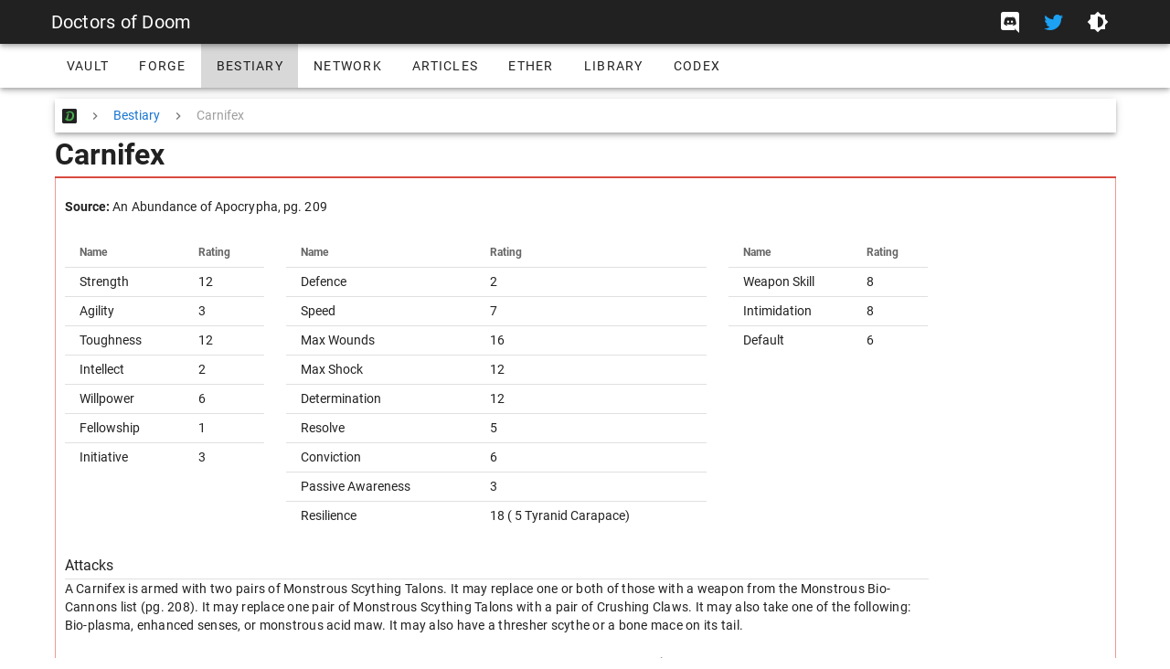

--- FILE ---
content_type: application/javascript; charset=UTF-8
request_url: https://www.doctors-of-doom.com/_nuxt/285f9e9.js
body_size: 4712
content:
(window.webpackJsonp=window.webpackJsonp||[]).push([[74],{550:function(e,n,t){var r=t(551).has;e.exports=function(e){return r(e),e}},551:function(e,n,t){var r=t(16),o=Set.prototype;e.exports={Set:Set,add:r(o.add),has:r(o.has),remove:r(o.delete),proto:o,$has:o.has,$keys:o.keys}},552:function(e,n,t){var r=t(16),o=t(350),c=t(551),l=c.Set,v=c.proto,d=r(v.forEach),h=r(v.keys),f=h(new l).next;e.exports=function(e,n,t){return t?o(h(e),n,f):d(e,n)}},553:function(e,n,t){var r=t(71),o=t(21),c=t(587),l=t(37),v=r("Set");e.exports=function(e){return function(e){return l(e)&&"number"==typeof e.size&&o(e.has)&&o(e.keys)}(e)?e:c(e)?new v(e):e}},554:function(e,n,t){var r=t(70),o=t(34),c=t(28),l=t(98),v=TypeError,d=Math.max,h=function(e,n,t,r){this.set=e,this.size=n,this.has=t,this.keys=r};h.prototype={getIterator:function(){return o(c(this.keys,this.set))},includes:function(e){return c(this.has,this.set,e)}},e.exports=function(e){o(e);var n=+e.size;if(n!=n)throw v("Invalid size");return new h(e,d(l(n),0),r(e.has),r(e.keys))}},556:function(e,n,t){var r=t(355),o=t(551);e.exports=r(o.proto,"size","get")||function(e){return e.size}},558:function(e,n,t){var content=t(559);content.__esModule&&(content=content.default),"string"==typeof content&&(content=[[e.i,content,""]]),content.locals&&(e.exports=content.locals);(0,t(18).default)("29751484",content,!0,{sourceMap:!1})},559:function(e,n,t){var r=t(17)((function(i){return i[1]}));r.push([e.i,".theme--light.v-breadcrumbs .v-breadcrumbs__divider,.theme--light.v-breadcrumbs .v-breadcrumbs__item--disabled{color:rgba(0,0,0,.38)}.theme--dark.v-breadcrumbs .v-breadcrumbs__divider,.theme--dark.v-breadcrumbs .v-breadcrumbs__item--disabled{color:hsla(0,0%,100%,.5)}.v-breadcrumbs{align-items:center;display:flex;flex:0 1 auto;flex-wrap:wrap;list-style-type:none;margin:0;padding:18px 12px}.v-breadcrumbs li{align-items:center;display:inline-flex;font-size:14px}.v-breadcrumbs li .v-icon{font-size:16px}.v-breadcrumbs li:nth-child(2n){padding:0 12px}.v-breadcrumbs__item{align-items:center;display:inline-flex;-webkit-text-decoration:none;text-decoration:none;transition:.3s cubic-bezier(.25,.8,.5,1)}.v-breadcrumbs__item--disabled{pointer-events:none}.v-breadcrumbs--large li,.v-breadcrumbs--large li .v-icon{font-size:16px}",""]),r.locals={},e.exports=r},560:function(e,n,t){"use strict";t(11),t(8),t(7),t(4),t(12),t(9),t(13);var r=t(1),o=t(78),c=t(6);function l(object,e){var n=Object.keys(object);if(Object.getOwnPropertySymbols){var t=Object.getOwnPropertySymbols(object);e&&(t=t.filter((function(e){return Object.getOwnPropertyDescriptor(object,e).enumerable}))),n.push.apply(n,t)}return n}function v(e){for(var i=1;i<arguments.length;i++){var source=null!=arguments[i]?arguments[i]:{};i%2?l(Object(source),!0).forEach((function(n){Object(r.a)(e,n,source[n])})):Object.getOwnPropertyDescriptors?Object.defineProperties(e,Object.getOwnPropertyDescriptors(source)):l(Object(source)).forEach((function(n){Object.defineProperty(e,n,Object.getOwnPropertyDescriptor(source,n))}))}return e}n.a=Object(c.a)(o.a).extend({name:"v-breadcrumbs-item",props:{activeClass:{type:String,default:"v-breadcrumbs__item--disabled"},ripple:{type:[Boolean,Object],default:!1}},computed:{classes:function(){return Object(r.a)({"v-breadcrumbs__item":!0},this.activeClass,this.disabled)}},render:function(e){var n=this.generateRouteLink(),t=n.tag,data=n.data;return e("li",[e(t,v(v({},data),{},{attrs:v(v({},data.attrs),{},{"aria-current":this.isActive&&this.isLink?"page":void 0})}),this.$slots.default)])}})},562:function(e,n,t){var r=t(551),o=t(552),c=r.Set,l=r.add;e.exports=function(e){var n=new c;return o(e,(function(e){l(n,e)})),n}},564:function(e,n,t){t(586)},565:function(e,n,t){"use strict";var r=t(5),o=t(550),c=t(551).add;r({target:"Set",proto:!0,real:!0,forced:!0},{addAll:function(){for(var e=o(this),n=0,t=arguments.length;n<t;n++)c(e,arguments[n]);return e}})},566:function(e,n,t){"use strict";var r=t(5),o=t(550),c=t(551).remove;r({target:"Set",proto:!0,real:!0,forced:!0},{deleteAll:function(){for(var e,n=o(this),t=!0,r=0,l=arguments.length;r<l;r++)e=c(n,arguments[r]),t=t&&e;return!!t}})},567:function(e,n,t){"use strict";var r=t(5),o=t(28),c=t(553),l=t(588);r({target:"Set",proto:!0,real:!0,forced:!0},{difference:function(e){return o(l,this,c(e))}})},568:function(e,n,t){"use strict";var r=t(5),o=t(48),c=t(550),l=t(552);r({target:"Set",proto:!0,real:!0,forced:!0},{every:function(e){var n=c(this),t=o(e,arguments.length>1?arguments[1]:void 0);return!1!==l(n,(function(e){if(!t(e,e,n))return!1}),!0)}})},569:function(e,n,t){"use strict";var r=t(5),o=t(48),c=t(550),l=t(551),v=t(552),d=l.Set,h=l.add;r({target:"Set",proto:!0,real:!0,forced:!0},{filter:function(e){var n=c(this),t=o(e,arguments.length>1?arguments[1]:void 0),r=new d;return v(n,(function(e){t(e,e,n)&&h(r,e)})),r}})},570:function(e,n,t){"use strict";var r=t(5),o=t(48),c=t(550),l=t(552);r({target:"Set",proto:!0,real:!0,forced:!0},{find:function(e){var n=c(this),t=o(e,arguments.length>1?arguments[1]:void 0),r=l(n,(function(e){if(t(e,e,n))return{value:e}}),!0);return r&&r.value}})},571:function(e,n,t){"use strict";var r=t(5),o=t(28),c=t(553),l=t(589);r({target:"Set",proto:!0,real:!0,forced:!0},{intersection:function(e){return o(l,this,c(e))}})},572:function(e,n,t){"use strict";var r=t(5),o=t(28),c=t(553),l=t(590);r({target:"Set",proto:!0,real:!0,forced:!0},{isDisjointFrom:function(e){return o(l,this,c(e))}})},573:function(e,n,t){"use strict";var r=t(5),o=t(28),c=t(553),l=t(591);r({target:"Set",proto:!0,real:!0,forced:!0},{isSubsetOf:function(e){return o(l,this,c(e))}})},574:function(e,n,t){"use strict";var r=t(5),o=t(28),c=t(553),l=t(592);r({target:"Set",proto:!0,real:!0,forced:!0},{isSupersetOf:function(e){return o(l,this,c(e))}})},575:function(e,n,t){"use strict";var r=t(5),o=t(16),c=t(550),l=t(552),v=t(35),d=o([].join),h=o([].push);r({target:"Set",proto:!0,real:!0,forced:!0},{join:function(e){var n=c(this),t=void 0===e?",":v(e),r=[];return l(n,(function(e){h(r,e)})),d(r,t)}})},576:function(e,n,t){"use strict";var r=t(5),o=t(48),c=t(550),l=t(551),v=t(552),d=l.Set,h=l.add;r({target:"Set",proto:!0,real:!0,forced:!0},{map:function(e){var n=c(this),t=o(e,arguments.length>1?arguments[1]:void 0),r=new d;return v(n,(function(e){h(r,t(e,e,n))})),r}})},577:function(e,n,t){"use strict";var r=t(5),o=t(70),c=t(550),l=t(552),v=TypeError;r({target:"Set",proto:!0,real:!0,forced:!0},{reduce:function(e){var n=c(this),t=arguments.length<2,r=t?void 0:arguments[1];if(o(e),l(n,(function(o){t?(t=!1,r=o):r=e(r,o,o,n)})),t)throw v("Reduce of empty set with no initial value");return r}})},578:function(e,n,t){"use strict";var r=t(5),o=t(48),c=t(550),l=t(552);r({target:"Set",proto:!0,real:!0,forced:!0},{some:function(e){var n=c(this),t=o(e,arguments.length>1?arguments[1]:void 0);return!0===l(n,(function(e){if(t(e,e,n))return!0}),!0)}})},579:function(e,n,t){"use strict";var r=t(5),o=t(28),c=t(553),l=t(593);r({target:"Set",proto:!0,real:!0,forced:!0},{symmetricDifference:function(e){return o(l,this,c(e))}})},580:function(e,n,t){"use strict";var r=t(5),o=t(28),c=t(553),l=t(594);r({target:"Set",proto:!0,real:!0,forced:!0},{union:function(e){return o(l,this,c(e))}})},582:function(e,n,t){"use strict";t(11),t(8),t(7),t(4),t(12),t(9),t(13);var r=t(1),o=(t(95),t(558),t(560)),c=t(0),l=Object(c.j)("v-breadcrumbs__divider","li"),v=t(19),d=t(6);function h(object,e){var n=Object.keys(object);if(Object.getOwnPropertySymbols){var t=Object.getOwnPropertySymbols(object);e&&(t=t.filter((function(e){return Object.getOwnPropertyDescriptor(object,e).enumerable}))),n.push.apply(n,t)}return n}n.a=Object(d.a)(v.a).extend({name:"v-breadcrumbs",props:{divider:{type:String,default:"/"},items:{type:Array,default:function(){return[]}},large:Boolean},computed:{classes:function(){return function(e){for(var i=1;i<arguments.length;i++){var source=null!=arguments[i]?arguments[i]:{};i%2?h(Object(source),!0).forEach((function(n){Object(r.a)(e,n,source[n])})):Object.getOwnPropertyDescriptors?Object.defineProperties(e,Object.getOwnPropertyDescriptors(source)):h(Object(source)).forEach((function(n){Object.defineProperty(e,n,Object.getOwnPropertyDescriptor(source,n))}))}return e}({"v-breadcrumbs--large":this.large},this.themeClasses)}},methods:{genDivider:function(){return this.$createElement(l,this.$slots.divider?this.$slots.divider:this.divider)},genItems:function(){for(var e=[],n=!!this.$scopedSlots.item,t=[],i=0;i<this.items.length;i++){var r=this.items[i];t.push(r.text),n?e.push(this.$scopedSlots.item({item:r})):e.push(this.$createElement(o.a,{key:t.join("."),props:r},[r.text])),i<this.items.length-1&&e.push(this.genDivider())}return e}},render:function(e){var n=this.$slots.default||this.genItems();return e("ul",{staticClass:"v-breadcrumbs",class:this.classes},n)}})},586:function(e,n,t){"use strict";t(354)("Set",(function(e){return function(){return e(this,arguments.length?arguments[0]:void 0)}}),t(356))},587:function(e,n,t){var r=t(138),o=t(33),c=t(81),l=t(24),v=t(139),d=l("iterator"),h=Object;e.exports=function(e){if(c(e))return!1;var n=h(e);return void 0!==n[d]||"@@iterator"in n||o(v,r(n))}},588:function(e,n,t){"use strict";var r=t(550),o=t(551),c=t(562),l=t(556),v=t(554),d=t(552),h=t(350),f=o.has,x=o.remove;e.exports=function(e){var n=r(this),t=v(e),o=c(n);return l(n)<=t.size?d(n,(function(e){t.includes(e)&&x(o,e)})):h(t.getIterator(),(function(e){f(n,e)&&x(o,e)})),o}},589:function(e,n,t){"use strict";var r=t(550),o=t(551),c=t(556),l=t(554),v=t(552),d=t(350),h=o.Set,f=o.add,x=o.has,m=o.$has,y=o.$keys;e.exports=function(e){var n,t=r(this),o=l(e),O=new h;if(((n=o).has!==m||n.keys!==y)&&c(t)>o.size){if(d(o.getIterator(),(function(e){x(t,e)&&f(O,e)})),c(O)<2)return O;var j=O;O=new h,v(t,(function(e){x(j,e)&&f(O,e)}))}else v(t,(function(e){o.includes(e)&&f(O,e)}));return O}},590:function(e,n,t){"use strict";var r=t(550),o=t(551).has,c=t(556),l=t(554),v=t(552),d=t(350),h=t(252);e.exports=function(e){var n=r(this),t=l(e);if(c(n)<=t.size)return!1!==v(n,(function(e){if(t.includes(e))return!1}),!0);var f=t.getIterator();return!1!==d(f,(function(e){if(o(n,e))return h(f,"normal",!1)}))}},591:function(e,n,t){"use strict";var r=t(550),o=t(556),c=t(552),l=t(554);e.exports=function(e){var n=r(this),t=l(e);return!(o(n)>t.size)&&!1!==c(n,(function(e){if(!t.includes(e))return!1}),!0)}},592:function(e,n,t){"use strict";var r=t(550),o=t(551).has,c=t(556),l=t(554),v=t(350),d=t(252);e.exports=function(e){var n=r(this),t=l(e);if(c(n)<t.size)return!1;var h=t.getIterator();return!1!==v(h,(function(e){if(!o(n,e))return d(h,"normal",!1)}))}},593:function(e,n,t){"use strict";var r=t(550),o=t(551),c=t(562),l=t(554),v=t(350),d=o.add,h=o.has,f=o.remove;e.exports=function(e){var n=r(this),t=l(e).getIterator(),o=c(n);return v(t,(function(e){h(n,e)?f(o,e):d(o,e)})),o}},594:function(e,n,t){"use strict";var r=t(550),o=t(551).add,c=t(562),l=t(554),v=t(350);e.exports=function(e){var n=r(this),t=l(e).getIterator(),d=c(n);return v(t,(function(e){o(d,e)})),d}},624:function(e,n,t){var content=t(625);content.__esModule&&(content=content.default),"string"==typeof content&&(content=[[e.i,content,""]]),content.locals&&(e.exports=content.locals);(0,t(18).default)("97e7d2ca",content,!0,{sourceMap:!1})},625:function(e,n,t){var r=t(17)((function(i){return i[1]}));r.push([e.i,'.theme--light.v-expansion-panels .v-expansion-panel{background-color:#fff;color:rgba(0,0,0,.87)}.theme--light.v-expansion-panels .v-expansion-panel--disabled{color:rgba(0,0,0,.38)}.theme--light.v-expansion-panels .v-expansion-panel:not(:first-child):after{border-color:rgba(0,0,0,.12)}.theme--light.v-expansion-panels .v-expansion-panel-header .v-expansion-panel-header__icon .v-icon{color:rgba(0,0,0,.54)}.theme--light.v-expansion-panels.v-expansion-panels--focusable .v-expansion-panel-header:hover:before{opacity:.04}.theme--light.v-expansion-panels.v-expansion-panels--focusable .v-expansion-panel-header--active:before,.theme--light.v-expansion-panels.v-expansion-panels--focusable .v-expansion-panel-header--active:hover:before,.theme--light.v-expansion-panels.v-expansion-panels--focusable .v-expansion-panel-header:focus:before{opacity:.12}.theme--light.v-expansion-panels.v-expansion-panels--focusable .v-expansion-panel-header--active:focus:before{opacity:.16}.theme--light.v-expansion-panels.v-expansion-panels--hover>.v-expansion-panel>.v-expansion-panel-header:hover:hover:before{opacity:.04}.theme--light.v-expansion-panels.v-expansion-panels--hover>.v-expansion-panel>.v-expansion-panel-header:hover:focus:before{opacity:.12}.theme--light.v-expansion-panels.v-expansion-panels--hover>.v-expansion-panel>.v-expansion-panel-header:hover--active:before,.theme--light.v-expansion-panels.v-expansion-panels--hover>.v-expansion-panel>.v-expansion-panel-header:hover--active:hover:before{opacity:.12}.theme--light.v-expansion-panels.v-expansion-panels--hover>.v-expansion-panel>.v-expansion-panel-header:hover--active:focus:before{opacity:.16}.theme--dark.v-expansion-panels .v-expansion-panel{background-color:#1e1e1e;color:#fff}.theme--dark.v-expansion-panels .v-expansion-panel--disabled{color:hsla(0,0%,100%,.5)}.theme--dark.v-expansion-panels .v-expansion-panel:not(:first-child):after{border-color:hsla(0,0%,100%,.12)}.theme--dark.v-expansion-panels .v-expansion-panel-header .v-expansion-panel-header__icon .v-icon{color:#fff}.theme--dark.v-expansion-panels.v-expansion-panels--focusable .v-expansion-panel-header:hover:before{opacity:.08}.theme--dark.v-expansion-panels.v-expansion-panels--focusable .v-expansion-panel-header--active:before,.theme--dark.v-expansion-panels.v-expansion-panels--focusable .v-expansion-panel-header--active:hover:before,.theme--dark.v-expansion-panels.v-expansion-panels--focusable .v-expansion-panel-header:focus:before{opacity:.24}.theme--dark.v-expansion-panels.v-expansion-panels--focusable .v-expansion-panel-header--active:focus:before{opacity:.32}.theme--dark.v-expansion-panels.v-expansion-panels--hover>.v-expansion-panel>.v-expansion-panel-header:hover:hover:before{opacity:.08}.theme--dark.v-expansion-panels.v-expansion-panels--hover>.v-expansion-panel>.v-expansion-panel-header:hover:focus:before{opacity:.24}.theme--dark.v-expansion-panels.v-expansion-panels--hover>.v-expansion-panel>.v-expansion-panel-header:hover--active:before,.theme--dark.v-expansion-panels.v-expansion-panels--hover>.v-expansion-panel>.v-expansion-panel-header:hover--active:hover:before{opacity:.24}.theme--dark.v-expansion-panels.v-expansion-panels--hover>.v-expansion-panel>.v-expansion-panel-header:hover--active:focus:before{opacity:.32}.v-expansion-panels{border-radius:4px;display:flex;flex-wrap:wrap;justify-content:center;list-style-type:none;padding:0;width:100%;z-index:1}.v-expansion-panels>*{cursor:auto}.v-expansion-panels>:first-child{border-top-left-radius:inherit;border-top-right-radius:inherit}.v-expansion-panels>:last-child{border-bottom-left-radius:inherit;border-bottom-right-radius:inherit}.v-expansion-panels:not(.v-expansion-panels--accordion):not(.v-expansion-panels--tile)>.v-expansion-panel--active{border-radius:4px}.v-expansion-panels:not(.v-expansion-panels--accordion):not(.v-expansion-panels--tile)>.v-expansion-panel--active+.v-expansion-panel{border-top-left-radius:4px;border-top-right-radius:4px}.v-expansion-panels:not(.v-expansion-panels--accordion):not(.v-expansion-panels--tile)>.v-expansion-panel--next-active{border-bottom-left-radius:4px;border-bottom-right-radius:4px}.v-expansion-panels:not(.v-expansion-panels--accordion):not(.v-expansion-panels--tile)>.v-expansion-panel--next-active .v-expansion-panel-header{border-bottom-left-radius:inherit;border-bottom-right-radius:inherit}.v-expansion-panel{flex:1 0 100%;max-width:100%;position:relative;transition:.3s cubic-bezier(.25,.8,.5,1)}.v-expansion-panel:before{border-radius:inherit;bottom:0;box-shadow:0 3px 1px -2px rgba(0,0,0,.2),0 2px 2px 0 rgba(0,0,0,.14),0 1px 5px 0 rgba(0,0,0,.12);content:"";left:0;position:absolute;right:0;top:0;transition:box-shadow .28s cubic-bezier(.4,0,.2,1);z-index:-1}.v-expansion-panel:not(:first-child):after{border-top:thin solid;content:"";left:0;position:absolute;right:0;top:0;transition:border-color .2s cubic-bezier(.4,0,.2,1),opacity .2s cubic-bezier(.4,0,.2,1)}.v-expansion-panel--disabled .v-expansion-panel-header{pointer-events:none}.v-expansion-panel--active+.v-expansion-panel,.v-expansion-panel--active:not(:first-child){margin-top:16px}.v-expansion-panel--active+.v-expansion-panel:after,.v-expansion-panel--active:not(:first-child):after{opacity:0}.v-expansion-panel--active>.v-expansion-panel-header{min-height:64px}.v-expansion-panel--active>.v-expansion-panel-header--active .v-expansion-panel-header__icon:not(.v-expansion-panel-header__icon--disable-rotate) .v-icon{transform:rotate(-180deg)}.v-expansion-panel-header__icon{display:inline-flex;margin-bottom:-4px;margin-top:-4px;-webkit-user-select:none;-moz-user-select:none;user-select:none}.v-application--is-ltr .v-expansion-panel-header__icon{margin-left:auto}.v-application--is-rtl .v-expansion-panel-header__icon{margin-right:auto}.v-expansion-panel-header{align-items:center;border-top-left-radius:inherit;border-top-right-radius:inherit;display:flex;font-size:.9375rem;line-height:1;min-height:48px;outline:none;padding:16px 24px;position:relative;transition:min-height .3s cubic-bezier(.25,.8,.5,1);width:100%}.v-application--is-ltr .v-expansion-panel-header{text-align:left}.v-application--is-rtl .v-expansion-panel-header{text-align:right}.v-expansion-panel-header:not(.v-expansion-panel-header--mousedown):focus:before{opacity:.12}.v-expansion-panel-header:before{background-color:currentColor;border-radius:inherit;bottom:0;content:"";left:0;opacity:0;pointer-events:none;position:absolute;right:0;top:0;transition:opacity .3s cubic-bezier(.25,.8,.5,1)}.v-expansion-panel-header>:not(.v-expansion-panel-header__icon){flex:1 1 auto}.v-expansion-panel-content{display:flex}.v-expansion-panel-content__wrap{flex:1 1 auto;max-width:100%;padding:0 24px 16px}.v-expansion-panels--accordion>.v-expansion-panel{margin-top:0}.v-expansion-panels--accordion>.v-expansion-panel:after{opacity:1}.v-expansion-panels--popout>.v-expansion-panel{max-width:calc(100% - 32px)}.v-expansion-panels--popout>.v-expansion-panel--active{max-width:calc(100% + 16px)}.v-expansion-panels--inset>.v-expansion-panel{max-width:100%}.v-expansion-panels--inset>.v-expansion-panel--active{max-width:calc(100% - 32px)}.v-expansion-panels--flat>.v-expansion-panel:after{border-top:none}.v-expansion-panels--flat>.v-expansion-panel:before{box-shadow:0 0 0 0 rgba(0,0,0,.2),0 0 0 0 rgba(0,0,0,.14),0 0 0 0 rgba(0,0,0,.12)}.v-expansion-panels--tile,.v-expansion-panels--tile>.v-expansion-panel:before{border-radius:0}',""]),r.locals={},e.exports=r},666:function(e,n,t){"use strict";t(11),t(8),t(7),t(4),t(12),t(9),t(13);var r=t(1),o=t(160),c=t(115),l=t(0),v=t(6);function d(object,e){var n=Object.keys(object);if(Object.getOwnPropertySymbols){var t=Object.getOwnPropertySymbols(object);e&&(t=t.filter((function(e){return Object.getOwnPropertyDescriptor(object,e).enumerable}))),n.push.apply(n,t)}return n}n.a=Object(v.a)(Object(o.a)("expansionPanels","v-expansion-panel","v-expansion-panels"),Object(c.b)("expansionPanel",!0)).extend({name:"v-expansion-panel",props:{disabled:Boolean,readonly:Boolean},data:function(){return{content:null,header:null,nextIsActive:!1}},computed:{classes:function(){return function(e){for(var i=1;i<arguments.length;i++){var source=null!=arguments[i]?arguments[i]:{};i%2?d(Object(source),!0).forEach((function(n){Object(r.a)(e,n,source[n])})):Object.getOwnPropertyDescriptors?Object.defineProperties(e,Object.getOwnPropertyDescriptors(source)):d(Object(source)).forEach((function(n){Object.defineProperty(e,n,Object.getOwnPropertyDescriptor(source,n))}))}return e}({"v-expansion-panel--active":this.isActive,"v-expansion-panel--next-active":this.nextIsActive,"v-expansion-panel--disabled":this.isDisabled},this.groupClasses)},isDisabled:function(){return this.expansionPanels.disabled||this.disabled},isReadonly:function(){return this.expansionPanels.readonly||this.readonly}},methods:{registerContent:function(e){this.content=e},unregisterContent:function(){this.content=null},registerHeader:function(e){this.header=e,e.$on("click",this.onClick)},unregisterHeader:function(){this.header=null},onClick:function(e){e.detail&&this.header.$el.blur(),this.$emit("click",e),this.isReadonly||this.isDisabled||this.toggle()},toggle:function(){var e=this;this.$nextTick((function(){return e.$emit("change")}))}},render:function(e){return e("div",{staticClass:"v-expansion-panel",class:this.classes,attrs:{"aria-expanded":String(this.isActive)}},Object(l.t)(this))}})},667:function(e,n,t){"use strict";var r=t(137),o=t(169),c=t(23),l=t(115),v=t(0),d=t(6),h=Object(d.a)(o.a,c.a,Object(l.a)("expansionPanel","v-expansion-panel-content","v-expansion-panel"));n.a=h.extend().extend({name:"v-expansion-panel-content",data:function(){return{isActive:!1}},computed:{parentIsActive:function(){return this.expansionPanel.isActive}},watch:{parentIsActive:{immediate:!0,handler:function(e,n){var t=this;e&&(this.isBooted=!0),null==n?this.isActive=e:this.$nextTick((function(){return t.isActive=e}))}}},created:function(){this.expansionPanel.registerContent(this)},beforeDestroy:function(){this.expansionPanel.unregisterContent()},render:function(e){var n=this;return e(r.a,this.showLazyContent((function(){return[e("div",n.setBackgroundColor(n.color,{staticClass:"v-expansion-panel-content",directives:[{name:"show",value:n.isActive}]}),[e("div",{class:"v-expansion-panel-content__wrap"},Object(v.t)(n))])]})))}})},668:function(e,n,t){"use strict";t(11),t(8),t(7),t(4),t(12),t(9),t(13);var r=t(1),o=t(137),c=t(47),l=t(23),v=t(115),d=t(99),h=t(0),f=t(6);function x(object,e){var n=Object.keys(object);if(Object.getOwnPropertySymbols){var t=Object.getOwnPropertySymbols(object);e&&(t=t.filter((function(e){return Object.getOwnPropertyDescriptor(object,e).enumerable}))),n.push.apply(n,t)}return n}function m(e){for(var i=1;i<arguments.length;i++){var source=null!=arguments[i]?arguments[i]:{};i%2?x(Object(source),!0).forEach((function(n){Object(r.a)(e,n,source[n])})):Object.getOwnPropertyDescriptors?Object.defineProperties(e,Object.getOwnPropertyDescriptors(source)):x(Object(source)).forEach((function(n){Object.defineProperty(e,n,Object.getOwnPropertyDescriptor(source,n))}))}return e}var y=Object(f.a)(l.a,Object(v.a)("expansionPanel","v-expansion-panel-header","v-expansion-panel"));n.a=y.extend().extend({name:"v-expansion-panel-header",directives:{ripple:d.a},props:{disableIconRotate:Boolean,expandIcon:{type:String,default:"$expand"},hideActions:Boolean,ripple:{type:[Boolean,Object],default:!1}},data:function(){return{hasMousedown:!1}},computed:{classes:function(){return{"v-expansion-panel-header--active":this.isActive,"v-expansion-panel-header--mousedown":this.hasMousedown}},isActive:function(){return this.expansionPanel.isActive},isDisabled:function(){return this.expansionPanel.isDisabled},isReadonly:function(){return this.expansionPanel.isReadonly}},created:function(){this.expansionPanel.registerHeader(this)},beforeDestroy:function(){this.expansionPanel.unregisterHeader()},methods:{onClick:function(e){this.$emit("click",e)},genIcon:function(){var e=Object(h.t)(this,"actions")||[this.$createElement(c.a,this.expandIcon)];return this.$createElement(o.d,[this.$createElement("div",{staticClass:"v-expansion-panel-header__icon",class:{"v-expansion-panel-header__icon--disable-rotate":this.disableIconRotate},directives:[{name:"show",value:!this.isDisabled}]},e)])}},render:function(e){var n=this;return e("button",this.setBackgroundColor(this.color,{staticClass:"v-expansion-panel-header",class:this.classes,attrs:{tabindex:this.isDisabled?-1:null,type:"button","aria-expanded":this.isActive},directives:[{name:"ripple",value:this.ripple}],on:m(m({},this.$listeners),{},{click:this.onClick,mousedown:function(){return n.hasMousedown=!0},mouseup:function(){return n.hasMousedown=!1}})}),[Object(h.t)(this,"default",{open:this.isActive},!0),this.hideActions||this.genIcon()])}})},669:function(e,n,t){"use strict";t(11),t(8),t(7),t(4),t(12),t(9),t(13);var r=t(1),o=(t(164),t(165),t(624),t(168)),c=t(10);function l(object,e){var n=Object.keys(object);if(Object.getOwnPropertySymbols){var t=Object.getOwnPropertySymbols(object);e&&(t=t.filter((function(e){return Object.getOwnPropertyDescriptor(object,e).enumerable}))),n.push.apply(n,t)}return n}function v(e){for(var i=1;i<arguments.length;i++){var source=null!=arguments[i]?arguments[i]:{};i%2?l(Object(source),!0).forEach((function(n){Object(r.a)(e,n,source[n])})):Object.getOwnPropertyDescriptors?Object.defineProperties(e,Object.getOwnPropertyDescriptors(source)):l(Object(source)).forEach((function(n){Object.defineProperty(e,n,Object.getOwnPropertyDescriptor(source,n))}))}return e}n.a=o.a.extend({name:"v-expansion-panels",provide:function(){return{expansionPanels:this}},props:{accordion:Boolean,disabled:Boolean,flat:Boolean,hover:Boolean,focusable:Boolean,inset:Boolean,popout:Boolean,readonly:Boolean,tile:Boolean},computed:{classes:function(){return v(v({},o.a.options.computed.classes.call(this)),{},{"v-expansion-panels":!0,"v-expansion-panels--accordion":this.accordion,"v-expansion-panels--flat":this.flat,"v-expansion-panels--hover":this.hover,"v-expansion-panels--focusable":this.focusable,"v-expansion-panels--inset":this.inset,"v-expansion-panels--popout":this.popout,"v-expansion-panels--tile":this.tile})}},created:function(){this.$attrs.hasOwnProperty("expand")&&Object(c.a)("expand","multiple",this),Array.isArray(this.value)&&this.value.length>0&&"boolean"==typeof this.value[0]&&Object(c.a)(':value="[true, false, true]"',':value="[0, 2]"',this)},methods:{updateItem:function(e,n){var t=this.getValue(e,n),r=this.getValue(e,n+1);e.isActive=this.toggleMethod(t),e.nextIsActive=this.toggleMethod(r)}}})}}]);

--- FILE ---
content_type: application/javascript; charset=UTF-8
request_url: https://www.doctors-of-doom.com/_nuxt/a5ba219.js
body_size: 9694
content:
(window.webpackJsonp=window.webpackJsonp||[]).push([[10],{557:function(e,t,n){"use strict";var o={name:"DodDefaultBreadcrumbs",props:{items:Array}},r=n(31),l=n(41),c=n.n(l),d=n(582),h=n(560),m=n(538),f=n(237),y=n(539),component=Object(r.a)(o,(function(){var e=this,t=e._self._c;return t("v-row",{attrs:{justify:"center"}},[t("v-col",{attrs:{cols:12}},[t("v-breadcrumbs",{staticClass:"elevation-4 pa-2",attrs:{items:e.items},scopedSlots:e._u([{key:"item",fn:function(n){var o=n.item;return[t("v-breadcrumbs-item",{attrs:{nuxt:!0,to:o.to,disabled:o.disabled,exact:o.exact}},["/"==o.to?t("img",{attrs:{src:"/favicon-16x16.png"}}):e._e(),e._v("\n          "+e._s(o.text)+"\n        ")])]}},{key:"divider",fn:function(){return[t("v-icon",[e._v("mdi-chevron-right")])]},proxy:!0}])})],1)],1)}),[],!1,null,null,null);t.a=component.exports;c()(component,{VBreadcrumbs:d.a,VBreadcrumbsItem:h.a,VCol:m.a,VIcon:f.a,VRow:y.a})},561:function(e,t,n){"use strict";n(26),n(49),n(27);t.a={methods:{textToKebab:function(text){return text.toLowerCase().replace(/\W/gm,"-")},textToCamel:function(text){return text.replace(/\s(.)/g,(function(e){return e.toUpperCase()})).replace(/\s/g,"").replace(/^(.)/,(function(e){return e.toLowerCase()}))},kebabToCamel:function(e){return e.replace(/-([a-z0-9])/g,(function(g){return g[1].toUpperCase()}))},camelToKebab:function(e){return e.replace(/([a-z0-9][A-Z])/g,(function(g){return"".concat(g[0],"-").concat(g[1].toLowerCase())}))}}}},581:function(e,t,n){"use strict";n(96),n(4),n(26),n(49),n(32);t.a={data:function(){return{attributeRepository:[{key:"strength",name:"Strength",short:"Str",description:"Raw physical power.",order:1},{key:"toughness",name:"Toughness",short:"Tou",description:"Endurance and ability to shrug off damage.",order:3},{key:"agility",name:"Agility",short:"Agi",description:"Dexterity and coordination.",order:2},{key:"initiative",name:"Initiative",short:"Ini",description:"Reflexes and reaction speed.",order:7},{key:"willpower",name:"Willpower",short:"Wil",description:"Determination and strength of will.",order:5},{key:"intellect",name:"Intellect",short:"Int",description:"Ability to process and interpret information.",order:4},{key:"fellowship",name:"Fellowship",short:"Fel",description:"Force of personality.",order:6}],maximumBySpeciesRepository:[{name:"Human",attributeMaximums:[{name:"Strength",value:8},{name:"Agility",value:8},{name:"Toughness",value:8},{name:"Intellect",value:8},{name:"Willpower",value:8},{name:"Fellowship",value:8},{name:"Initiative",value:8}],traitMaximums:[{name:"Speed",value:8}]},{name:"Ork",attributeMaximums:[{name:"Strength",value:12},{name:"Agility",value:7},{name:"Toughness",value:12},{name:"Intellect",value:7},{name:"Willpower",value:8},{name:"Fellowship",value:7},{name:"Initiative",value:7}],traitMaximums:[{name:"Speed",value:7}]},{name:"Eldar",attributeMaximums:[{name:"Strength",value:7},{name:"Agility",value:12},{name:"Toughness",value:7},{name:"Intellect",value:10},{name:"Willpower",value:12},{name:"Fellowship",value:8},{name:"Initiative",value:12}],traitMaximums:[{name:"Speed",value:10}]},{name:"Adeptus Astartes",attributeMaximums:[{name:"Strength",value:10},{name:"Agility",value:9},{name:"Toughness",value:10},{name:"Intellect",value:10},{name:"Willpower",value:10},{name:"Fellowship",value:8},{name:"Initiative",value:9}],traitMaximums:[{name:"Speed",value:9}]},{name:"Primaris Astartes",attributeMaximums:[{name:"Strength",value:12},{name:"Agility",value:9},{name:"Toughness",value:12},{name:"Intellect",value:10},{name:"Willpower",value:10},{name:"Fellowship",value:8},{name:"Initiative",value:9}],traitMaximums:[{name:"Speed",value:9}]}],skillRepository:[{key:"athletics",name:"Athletics",attribute:"Strength",description:"A character’s overall physical prowess"},{key:"awareness",name:"Awareness",attribute:"Intellect",description:"Notice additional details, or perceive hidden or obscured objects."},{key:"ballisticSkill",name:"Ballistic Skill",attribute:"Agility",description:void 0},{key:"cunning",name:"Cunning",attribute:"Fellowship",description:void 0},{key:"deception",name:"Deception",attribute:"Fellowship",description:void 0},{key:"insight",name:"Insight",attribute:"Fellowship",description:void 0},{key:"intimidation",name:"Intimidation",attribute:"Willpower",description:void 0},{key:"investigation",name:"Investigation",attribute:"Intellect",description:void 0},{key:"leadership",name:"Leadership",attribute:"Willpower",description:void 0},{key:"medicae",name:"Medicae",attribute:"Intellect",description:void 0},{key:"persuasion",name:"Persuasion",attribute:"Fellowship",description:"convince"},{key:"pilot",name:"Pilot",attribute:"Agility",description:void 0},{key:"psychicMastery",name:"Psychic Mastery",attribute:"Willpower",description:void 0},{key:"scholar",name:"Scholar",attribute:"Intellect",description:void 0},{key:"stealth",name:"Stealth",attribute:"Agility",description:void 0},{key:"survival",name:"Survival",attribute:"Willpower",description:void 0},{key:"tech",name:"Tech",attribute:"Intellect",description:void 0},{key:"weaponSkill",name:"Weapon Skill",attribute:"Initiative",description:void 0}],traitRepository:[{key:"defence",name:"Defence",attribute:"Initiative",description:void 0,type:"Combat",compute:{static:-1,multi:1,tier:0}},{key:"resilience",name:"Resilience",attribute:"Toughness",description:void 0,type:"Combat",compute:{static:1,multi:1,tier:0}},{key:"determination",name:"Determination",attribute:"Toughness",description:void 0,type:"Combat",compute:{static:0,multi:1,tier:0}},{key:"maxWounds",name:"Max Wounds",attribute:"Toughness",description:void 0,type:"Combat",compute:{static:0,multi:1,tier:2}},{key:"maxShock",name:"Max Shock",attribute:"Willpower",description:void 0,type:"Combat",compute:{static:0,multi:1,tier:1}},{key:"conviction",name:"Conviction",attribute:"Willpower",description:void 0,type:"Mental",compute:{static:0,multi:1,tier:0}},{key:"resolve",name:"Resolve",attribute:"Willpower",description:void 0,type:"Mental",compute:{static:-1,multi:1,tier:0}},{key:"influence",name:"Influence",attribute:"Fellowship",description:void 0,type:"Social",compute:{static:-1,multi:1,tier:0},calculate:function(base){return base-1}},{key:"wealth",name:"Wealth",attribute:void 0,description:void 0,type:"Social",compute:{static:0,multi:1,tier:1}},{key:"speed",name:"Speed",attribute:void 0,description:void 0,type:"Combat",compute:{static:0,multi:1,tier:0}},{key:"corruption",name:"Corruption",attribute:void 0,description:void 0,type:"Mental",compute:{static:0,multi:1,tier:0}},{key:"passiveAwareness",name:"Passive Awareness",attribute:void 0,skill:"Awareness",description:void 0,type:"Mental",compute:{static:0,multi:.5,tier:0}}]}},methods:{getAttributeByKey:function(e){return this.attributeRepository.find((function(a){return a.key===e}))},getTraitByKey:function(e){e=(e=(e=e.replace("wounds","Max Wounds")).replace("shock","Max Shock")).replace("soak","Determination");var t=this.traitRepository.find((function(a){return a.key===e}));return t||(console.warn("No trait forund for ".concat(e)),{key:e,name:e})},getSkillByKey:function(e){return this.skillRepository.find((function(s){return s.key===e}))},getAttributeMaximumForSpecies:function(e,t){var n=this.maximumBySpeciesRepository.find((function(t){return t.name===e})).attributeMaximums.find((function(e){return e.name===t}));return n?n.value:void 0},getTraitMaximumForSpecies:function(e,t){var n=this.maximumBySpeciesRepository.find((function(t){return t.name===e})).traitMaximums.find((function(e){return e.name===t}));return n?n.value:void 0},getCreationAttributeArrayByTier:function(){return[[2,2,3,3,3,3,3],[3,3,3,3,4,4,4],[3,4,4,4,4,4,5],[4,4,4,4,5,5,6],[4,4,5,6,6,6,7]]},getCreationAttributeArrayByTierExamples:function(){return[{strength:2,agility:3,toughness:3,intellect:3,fellowship:3,willpower:2,initiative:3},{strength:3,agility:4,toughness:4,intellect:3,fellowship:3,willpower:4,initiative:3},{strength:3,agility:4,toughness:4,intellect:4,fellowship:4,willpower:5,initiative:4},{strength:4,agility:6,toughness:5,intellect:4,fellowship:4,willpower:4,initiative:5},{strength:4,agility:7,toughness:6,intellect:4,fellowship:5,willpower:6,initiative:6}]},getCreationSkillArrayByTier:function(){return[[2,3,3,3,4],[2,3,3,3,3,4,4,5],[2,3,3,3,4,4,4,4,5,5],[2,2,2,3,4,4,4,5,5,5,6],[3,4,4,4,4,4,4,4,5,6,6,7]]},getCreationSkillArrayByTierExamples:function(){return[{athletics:2,awareness:3,ballisticSkill:4,persuasion:3}]}}}},583:function(e,t,n){"use strict";n(60);t.a={methods:{breadcrumbJsonLdSchema:function(e){return{"@context":"https://schema.org","@type":"BreadcrumbList",itemListElement:e.map((function(e,t){return{"@type":"ListItem",position:t+1,name:0===t?"Doctors of Doom":e.text,item:"https://www.doctors-of-doom.com".concat(e.to)}}))}}}}},597:function(e,t,n){var content=n(605);content.__esModule&&(content=content.default),"string"==typeof content&&(content=[[e.i,content,""]]),content.locals&&(e.exports=content.locals);(0,n(18).default)("55d96d18",content,!0,{sourceMap:!1})},598:function(e,t,n){"use strict";t.a={data:function(){return{wargearTraitRepository:[{key:"core-agonising",name:"Agonising",hint:"",fluff:"Designed to inflict maximum pain, these weapons damage mind and morale as much as body.",crunch:"Every Wound inflicted by an Agonising weapon also inflicts 1 Shock.",description:"<p>Designed to inflict maximum pain, these weapons damage mind and morale as much as body.</p><p>Every Wound inflicted by an Agonising weapon also inflicts 1 Shock.</p>"},{key:"core-arc",name:"Arc",hint:"",fluff:"The deadly electrical discharge of Arc weapons scrambles vehicle technology.",crunch:"Arc weapons gain +ED equal to their rating when you use them to attack a vehicle.",description:"<p>The deadly electrical discharge of Arc weapons scrambles vehicle technology.</p><p>Arc weapons gain +ED equal to their rating when you use them to attack a vehicle.</p>"},{key:"core-assault",name:"Assault",hint:"Fire the weapon with increased DN while running.",fluff:"Optimised for firing whilst rushing righteously towards the enemy.",crunch:"You can fire an Assault weapon as part of a Sprint (p.180), but take a +2 DN penalty to the attack.",description:"Optimised for firing whilst rushing righteously towards the enemy. You can fire an Assault weapon as part of a Sprint (p.180), but take a +2 DN penalty to the attack."},{key:"core-blast",name:"Blast",hint:"",fluff:"Explosive weapons can devastate multiple enemies with a single attack.",crunch:"Target a point (DN 3) and deal damage to anyone in the blast radius. You can´t shift for damage.",description:"<p>Explosive weapons can devastate multiple enemies with a single attack.</p><p>Every Blast weapon has a (Size) which determines how many enemies it can hit, assuming they are close together. Choose any point in range, and make a DN 3 Ballistic Skill (A) Test; if you succeed, you deal Damage to all individuals within the Blast Radius. If you’re measuring distance accurately or using miniatures, multiply the Radius by 3 for the approximate circumference of the explosion in metres.</p><ul><li>Rating 2m, ~1 Target</li><li>Rating 6m, ~3 Targets</li><li>Rating 10m, ~5 Targets</li><li>Rating 20m, ~10 Targets</li><li>Rating 30m, ~15 Targets</li></ul><p><ou can not shift for damage/p><p>If a weapon with the Blast Trait misses, it Scatters (p.186).</p>"},{key:"core-brutal",name:"Brutal",hint:"Add +1 to the die result of Extra Damage dice.",fluff:"Brutal weapons inflict appalling, traumatic wounds.",crunch:"When rolling damage dice, add +1 to the result of each Extra Damage Die.",description:"<p>When you roll Extra Damage Dice for a Brutal weapon:</p><ul><li>Results of 1 and 2 inflict 0 Damage.</li><li>Results of 3 and 4 inflict 1 Damage.</li><li>Results of 5 and 6 inflict 2 Damage.</li></ul>"},{key:"core-force",name:"Force",hint:"PSYKERs may add half their Wil Rating to damage.",fluff:"Psykers can channel the power of the Warp through the etheric circuit patterns and psycho-reactive materials of these weapons.",crunch:"If you have the PSYKER Keyword, you may add half of your Wil Rating to a Force weapon’s Damage Value. If not, reduce damage by 2.",description:"<p>Psykers can channel the power of the Warp through the etheric circuit patterns and psycho-reactive materials of these weapons.</p><p>If you have the PSYKER Keyword, you may add half of your Wil Rating to a Force weapon’s Damage Value.</p><p>If you don’t have the PSYKER Keyword, a Force weapon’s damage is decreased by 2.</p>"},{key:"core-flamer",name:"Flamer",hint:"Burn multiple Targets.",fluff:"Flamers spew a stream of burning chemical liquid. The flowing torrent of flame can be guided by the wielder of a Flamer to set multiple foes ablaze.",crunch:"Flame attacks ignore cover and Inflict (On Fire). You may not shift for damage but shift to move a stream of flames (see. Core Rules).",description:"<p>Flamers spew a stream of burning chemical liquid. The flowing torrent of flame can be guided by the wielder of a Flamer to set multiple foes ablaze.</p><p> Attacks made with a Flamer ignore cover. If you hit a target with a Flamer, blazing liquid fills the space between you and your target in a straight line. Anything in that line is also hit by the attack.</p><p>You can Shift when you make a ranged attack Test with a Flamer to arc the stream of burning chemicals a number of metres equal to your Ballistic Skill Rating. Anything in this arc is hit by the attack.</p><p>Whenever you hit multiple targets, roll damage once and apply that damage to all targets. Any target may attempt to reduce the damage using the rules for Dodging Area Effect Attacks on p.186.</p><p>A weapon with the Flamer Trait is considered to have the Inflict (On Fire) Trait.</p>"},{key:"core-heavy",name:"Heavy",hint:"",fluff:"Large and cumbersome weapons are difficult to fire accurately.",crunch:"You need (X) Str or you suffer +2 DN to attacks and are knocked prine on a Complication. Or, the Brace (p.189) Action.",description:"<p>Large and cumbersome weapons are difficult to fire accurately.</p><p>You must have a Strength equal to the Heavy weapon’s rating to fire it normally. All attacks with a Heavy weapon are made with a +2 DN penalty if you do not meet the minimum Strength, and a Complication knocks you Prone in addition to any other effects.</p><p>Taking the Brace (p.189) Action or securing a Heavy weapon to something like a tripod negates the Heavy Trait.</p>"},{key:"core-inflict",name:"Inflict",hint:"",fluff:"These weapons are designed to harm the target in cruel and unusual ways.",crunch:"Inflict (Condition) if the damage deals a Wound.",description:"<p>These weapons are designed to harm the target in cruel and unusual ways.</p><p>Every Inflict weapon has a Condition that it imposes on the target if it deals a Wound. For example, if a weapon with Inflict (On Fire) deals a Wound to a target, the target is On Fire.</p><p>If an Inflict weapon has a number, that number determines the number of any Test made to remove the Condition. For example, if a weapon with Inflict (Poisoned 4) Wounds a target, they are Poisoned, and the target would need to make a DN 4 Toughness Test to recover at the beginning of their next turn.</p>"},{key:"core-kustom",name:"Kustom",hint:"",fluff:"",crunch:"Replace CUStOM with any other weapon trait, setting a Rating (X) to 1d3.",description:"<p>You can replace this weapon Trait with any other Weapon Trait of your choice when you acquire a weapon with this Trait. If the Trait you select has a Rating (X), roll 1d3 to determine the Rating</p>"},{key:"core-melta",name:"Melta",hint:"",fluff:"The sub-atomic bursts that spew from these weapons melt flesh and reduce armour to slag.",crunch:"Add +1 to ED dice results on short range. Even more if its a vehicle or fortification.",description:"<p>The sub-atomic bursts that spew from these weapons melt flesh and reduce armour to slag.</p><p>When you roll Extra Damage Dice for a Melta weapon fired at Short Range:<ul><li>u Results of 1 and 2 inflict 0 Damage.</li><li>u Results of 3 and 4 inflict 1 Damage.</li><li>u Results of 5 and 6 inflict 2 Damage.</li></ul><p>When you roll Extra Damage Dice for a Melta weapon fired against a vehicle or fortification at close range:</p><ul><li>u Results of 1, 2 and 3 inflict 1 Damage.</li><li> u Results of 4, 5 and 6 inflict 2 Damage.</li></ul>"},{key:"core-parry",name:"Parry",hint:"",fluff:"You can use these weapons to deflect blows.",crunch:"You gain +1 Defence against melee attacks while wielding a Parry weapon.",description:"<p>You can use these weapons to deflect blows.</p><p>You gain +1 Defence against melee attacks while wielding a Parry weapon.</p>"},{key:"core-pistol",name:"Pistol",hint:"",fluff:"Built light to be drawn quickly and used in close quarters.",crunch:"Pistols can be fired while Engaged (see core pg. 184) with a +2 DN, using the Ballistic Skill.",description:"<p>Built light to be drawn quickly and used in close quarters.</p><p>Pistols can be fired while Engaged (p.184) with a +2 DN, using the Ballistic Skill.</p>"},{key:"core-rad",name:"Rad",hint:"",fluff:"The dangerous radioactive materials fired by these weapons irrevocably damage flesh.",crunch:"When you roll Extra Damage Dice for a Rad weapon, you add the Rating to the results of the dice.",description:"<p>The dangerous radioactive materials fired by these weapons irrevocably damage flesh.</p><p>When you roll Extra Damage Dice for a Rad weapon, you add the Rating to the results of the dice.</p>"},{key:"core-rapid-fire",name:"Rapid Fire",hint:"",fluff:"These weapons are capable of quickly unleashing a hail of death at close range.",crunch:"This Weapon deals +X ED at Short Range.",description:"<p>These weapons are capable of quickly unleashing a hail of death at close range.</p><p>If you hit with a Rapid Fire weapon at Short Range, you gain Extra Damage Dice equal to the weapon’s Rapid Fire rating</p>"},{key:"core-reliable",name:"Reliable",hint:"",fluff:"A rugged and easily maintained weapon.",crunch:"You can ignore the first Complication related to this weapon per scene. Tests made to repair or maintain Reliable weapons are made with +1 bonus die.",description:"<p>A rugged and easily maintained weapon.</p><p>You can ignore the first Complication related to this weapon per scene. Tests made to repair or maintain Reliable weapons are made with +1 bonus die.</p>"},{key:"core-rending",name:"Rending",hint:"",fluff:"These powerful weapons punch through armour.",crunch:"When you Shift an Exalted Icon as part of an attack with a Rending weapon, the weapon’s AP improves by the Rending rating for that attack.",description:"<p>These powerful weapons punch through armour.</p><p>When you Shift an Exalted Icon as part of an attack with a Rending weapon, the weapon’s AP improves by the Rending rating for that attack</p>"},{key:"core-silent",name:"Silent",hint:"",fluff:"These stealthy weapons are designed to deal damage as quietly as possible.",crunch:"When a weapon with this Trait is used as part of an attack, your Stealth Score is only reduced by 3.",description:"<p>These stealthy weapons are designed to deal damage as quietly as possible.</p><p>When a weapon with this Trait is used as part of an attack, your Stealth Score is only reduced by 2.</p>"},{key:"core-sniper",name:"Sniper",hint:"",fluff:"Weapons optimised for high accuracy over long range.",crunch:"When you Aim with a Sniper weapon you gain an additional + 1 bonus die to the attack, and gain +ED equal to the weapon’s Sniper rating.",description:"<p></p>"},{key:"fspg-blessed",name:"Blessed",hint:"",fluff:"These weapon are particularly effective against the foul beings.",crunch:"Blessed weapons gain +ED equal to their rating when you use them to attack a target with the PSYKER or DAEMON Keywords.",description:"<p>Anointed by the priests of the Ecclesiarchy, or hexagrammicly warded against the foul forces of the archenemy, these weapons are particularly effective against the foul beings spawned by the Immaterium, and those tainted by its power. Blessed weapons gain +ED equal to their rating when you use them to attack a target with the PSYKER or DAEMON Keywords.</p>"},{key:"core-spread",name:"Spread",hint:"",fluff:"These wide-bore weapons wreak havoc on closely packed combatants.",crunch:"When fired at Short Range, a Spread weapon can hit any number of targets as long as they are all within 3 metres of one another. When you fire a Spread Weapon at a Mob you gain +3 bonus dice.",description:"<p>These wide-bore weapons wreak havoc on closely packed combatants.</p><p>When fired at Short Range, a Spread weapon can hit any number of targets as long as they are all within 3 metres of one another. When you fire a Spread Weapon at a Mob you gain +3 bonus dice.</p>"},{key:"core-supercharge",name:"Supercharge",hint:"",crunch:"When fired in supercharge mode, add +2 ED but suffer 1d6 Mortal Wounds on a Complication.",description:"<p>The super-heated matter plasma weapons fire can be overcharged with undeniably deadly results for the target and, occasionally, the wielder.</p><p>You can choose to fire a weapon with this Trait in Supercharge mode. If you roll a Complication, you take 1d6 Mortal Wounds. If you hit, the weapon deals an additional +3 ED.</p>"},{key:"core-unwieldy",name:"Unwieldy",hint:"Attacks have a +X DN penalty.",crunch:"Attacks have a +X DN penalty.",description:"<p>Whether unbalanced or too large, some weapons are harder to use.</p><p>Attacks made with Unwieldy weapons have their DN increased by an amount equal to their Unwieldy rating.</p>"},{key:"core-waaagh",name:"Waaagh!",hint:"",fluff:"Ork weapons defy understanding; they break the laws of mechanics and physics, but a Greenskin’s beliefs make them all the more deadly.",crunch:"If you are an Ork, you gain +1 bonus die to attacks with a WAAAGH! weapon. If you are also Wounded (p.193), you deal an extra +1 ED.",description:"<p>Ork weapons defy understanding; they break the laws of mechanics and physics, but a Greenskin’s beliefs make them all the more deadly.</p><p>If you are an Ork, you gain +1 bonus die to attacks with a WAAAGH! weapon. If you are also Wounded (p.193), you deal an extra +1 ED.</p>"},{key:"core-warp-weapon",name:"Warp Weapon",hint:"",fluff:"Powered by psychic energy, xenos technology, or the raw force of Chaos, few can face these ungodly weapons and emerge unharmed.",crunch:"A Warp Weapon has a Damage value equal to the target’s Resilience –4, unless the weapon’s listed Damage is higher.",description:"<p>Powered by psychic energy, xenos technology, or the raw force of Chaos, few can face these ungodly weapons and emerge unharmed.</p><p>A Warp Weapon has a Damage value equal to the target’s Resilience –4, unless the weapon’s listed Damage is higher.</p>"},{key:"core-bulk",name:"Bulk",hint:"",crunch:"Reduces the Speed Trait by X",description:"<p>Heavy and restrictive armour possesses the Bulk trait.</p><p>Bulk reduces the Speed of the wearer by a number of metres equal to its rating.</p>"},{key:"core-cumbersome",name:"Cumbersome",hint:"",crunch:"You cannot Run or Sprint.",description:"<p>Large suits of armour can severely restrict movement.</p><p>You cannot Run or Sprint in Cumbersome armour</p>"},{key:"core-ere-we-go",name:"'Ere We Go!",hint:"",crunch:"An Ork wearing armour with this Trait ignores the Bulk and Cumbersome Traits when Wounded.",description:"<p>The latent psychic power of an Ork empowers their armour, allowing them to fight harder when harmed.</p><p>An Ork wearing armour with this Trait ignores the Bulk and Cumbersome Traits when Wounded.</p>"},{key:"core-force-field",name:"Force Field",hint:"",crunch:"Armour with this Trait allows you to roll Determination against Mortal Wounds.",description:"<p>Wonders of archeotech, personal Power Fields envelope their user in a protective barrier of energy.</p><p>Armour with this Trait allows you to roll Determination against Mortal Wounds.</p>"},{name:"Powered",hint:"",crunch:"You gain +X Strength and you are not knocked prone using a Heavy Weapon.",description:"<p>This armour is designed to augment the wearer’s might through the marvels of mechanisation.</p><p>Whilst wearing armour with this Trait you gain a Strength bonus equal to the rating. Additionally, you are not knocked Prone when firing an unsecured Heavy weapon.</p>"},{key:"core-shield",name:"Shield",hint:"",crunch:"Add the Armour Rating to your Defence and Resilience, provided the GM agrees you can manoeuvre the shield to block the attack.",description:"<p>Wielded like a defensive weapon, shields are carried instead of worn, and used to deflect incoming attacks.</p><p>Armour with this Trait adds its AR to your Defence and Resilience, provided the GM agrees you can manoeuvre the shield to block the attack.</p>"},{source:"aaoa",key:"aaoa-nemesis",name:"Nemesis",hint:"",crunch:"Deamons may not soak wound or mortal wounds inflicted by this weapon.",description:"<p>Nemesis weapons are created to be bane to daemons. The daemonic cannot bear the touch of their rune-etched, silvered steel. Daemons may not Soak wounds or mortal wounds inflicted by Nemesis weapons.</p>"},{source:"aaoa",key:"aaoa-tesla",name:"Tesla",hint:"",crunch:"May shift exalted icons from an attack to an additional enemy (per shift) within 3m with the weapons default damage and AP.",description:"<p>The weapon discharges in arcs of crackling lightning, which leap from foe to foe. When you shift Exalted Icons from a successful attack, you may shift Exalted Icons to hit enemies within 3m of an existing target as well as the main target, using the weapon’s normal damage and AP. Each Exalted Icon shifted may only be used to hit additional enemies or to gain +ED, not both.</p>"}]}}}},604:function(e,t,n){"use strict";n(597)},605:function(e,t,n){var o=n(17)((function(i){return i[1]}));o.push([e.i,".colorful-entry__header{border-bottom:2px solid #4cae4f}.colorful-entry__header--forge-flavour{border-bottom:2px solid #d94a3f}.colorful-entry__header--wargear-flavour{border-bottom:2px solid #0f5dbd}.colorful-entry__header--blog-flavour{border-bottom:2px solid #55d1f6}.colorful-entry__header--vault-flavour{border-bottom:2px solid #4cae4f}.colorful-entry__container{border-bottom:2px solid #e1e8ea;border-left:.5px solid #cff2fc;border-right:.5px solid #cff2fc;margin-bottom:20px;padding:20px 10px}.colorful-entry__container--forge-flavour{border-bottom:2px solid #d94a3f;border-left:.5px solid #ea9a95;border-right:.5px solid #ea9a95}.colorful-entry__container--wargear-flavour{border-bottom:2px solid #0f5dbd;border-left:.5px solid #4290f0;border-right:.5px solid #4290f0}.colorful-entry__container--vault-flavour{border-bottom:2px solid #4cae4f;border-left:.5px solid #91cf93;border-right:.5px solid #91cf93}.colorful-entry__container--blog-flavour{border-bottom:2px solid #55d1f6;border-left:.5px solid #0baada;border-right:.5px solid #0baada}.colorful-entry__container li>p{margin-bottom:0}.colorful-entry__container img{width:100%}.sexy-line{background:#000;background:-webkit-gradient(radial,50% 50%,0,50% 50%,350,from(#000),to(#fff));border:none;color:#fff;display:block;height:1px}",""]),o.locals={},e.exports=o},606:function(e,t,n){"use strict";var o={name:"ColorfulEntry",props:{headline:String,flavour:{type:String,default:"doom"}},computed:{cssFlavourModifier:function(){return"colorful-entry__header--".concat(this.flavour,"-flavour")},cssContainer:function(){return"colorful-entry__container--".concat(this.flavour,"-flavour")}}},r=(n(604),n(31)),component=Object(r.a)(o,(function(){var e=this,t=e._self._c;return t("div",{staticClass:"colorful-entry"},[t("header",{staticClass:"colorful-entry__header",class:e.cssFlavourModifier},[t("h1",[e._v(e._s(e.headline))])]),e._v(" "),t("article",{staticClass:"colorful-entry__container",class:e.cssContainer},[e._t("default")],2)])}),[],!1,null,null,null);t.a=component.exports},621:function(e,t,n){var content=n(640);content.__esModule&&(content=content.default),"string"==typeof content&&(content=[[e.i,content,""]]),content.locals&&(e.exports=content.locals);(0,n(18).default)("58fd8b4c",content,!0,{sourceMap:!1})},639:function(e,t,n){"use strict";n(621)},640:function(e,t,n){var o=n(17)((function(i){return i[1]}));o.push([e.i,".attribute-box__container[data-v-1213b46a]{align-content:center;border:3px double #ff4500;border-radius:10px;box-sizing:border-box;display:block;float:left;height:64px;margin:2px;padding:0;width:64px}.attribute-box__value[data-v-1213b46a]{display:flex;font-size:25px;font-weight:600;justify-content:center}.attribute-box__label[data-v-1213b46a]{display:flex;font-size:12px;justify-content:center}",""]),o.locals={},e.exports=o},653:function(e,t,n){"use strict";n(32),n(95),n(8),n(75);var o=n(55),r=(n(27),n(4),n(9),n(60),n(26),n(255),n(353),n(564),n(44),n(565),n(566),n(567),n(568),n(569),n(570),n(571),n(572),n(573),n(574),n(575),n(576),n(577),n(578),n(579),n(580),n(50),n(96),n(581)),l=n(598),c={name:"DodThreatDetails",mixins:[r.a,l.a],props:{item:{type:Object,required:!0}},data:function(){return{attacksTable:{headers:[{text:"Name",value:"name",class:"text-left"},{text:"Range",value:"range",class:"text-center"},{text:"Damage",value:"damage",class:"text-center"},{text:"AP",value:"ap",class:"text-center"},{text:"Salvo",value:"salvo",class:"text-center"},{text:"Traits",value:"traits",class:"text-left"}]}}},computed:{combinedTraitsRepository:function(){return this.item.attackTraits?[].concat(Object(o.a)(this.wargearTraitRepository),Object(o.a)(this.item.attackTraits)):this.wargearTraitRepository},attackTraitSet:function(){var e=[];return this.item.attacks.forEach((function(t){t.traits&&t.traits.length>0&&(e=[].concat(Object(o.a)(e),Object(o.a)(t.traits)))})),e=e.map((function(e){return e.split(/ ?\(/)[0]})),Object(o.a)(new Set(e)).sort()}},methods:{traitByName:function(e){return this.combinedTraitsRepository.find((function(t){return t.name===e}))}}},d=(n(639),n(31)),h=n(41),m=n.n(h),f=n(607),y=n(538),v=n(530),w=n(539),k=n(635),component=Object(d.a)(c,(function(){var e=this,t=e._self._c;return t("v-row",{attrs:{justify:"center"}},[t("v-col",{attrs:{cols:12}},[t("h3",{directives:[{name:"show",rawName:"v-show",value:!1,expression:"false"}],staticClass:"headline"},[e._v("\n      "+e._s(e.item.name)+"\n    ")]),e._v(" "),t("h5",{staticClass:"subtitle-2"},[t("strong",[e._v("Source: ")]),e._v(" "),t("span",[e._v(e._s(e.item.source.book))]),e.item.source.page?t("span",[e._v(", pg. "+e._s(e.item.source.page))]):e._e()])]),e._v(" "),e._e(),e._v(" "),e.item.attributes?t("v-col",{attrs:{cols:12,md:3}},[t("v-simple-table",{attrs:{dense:""},scopedSlots:e._u([{key:"default",fn:function(){return[t("thead",[t("tr",[t("th",[e._v("Name")]),e._v(" "),t("th",[e._v("Rating")])])]),e._v(" "),t("tbody",e._l(e.item.attributes,(function(n,o){return t("tr",{key:o},[t("td",[e._v(e._s(e.getAttributeByKey(o).name))]),e._v(" "),t("td",[e._v(e._s(n))])])})),0)]},proxy:!0}],null,!1,1290682082)})],1):e._e(),e._v(" "),e.item.traits?t("v-col",{attrs:{cols:12,md:6}},[t("v-simple-table",{attrs:{dense:""},scopedSlots:e._u([{key:"default",fn:function(){return[t("thead",[t("tr",[t("th",[e._v("Name")]),e._v(" "),t("th",[e._v("Rating")])])]),e._v(" "),t("tbody",e._l(e.item.traits,(function(n,o){return t("tr",{key:o},[t("td",[e._v(e._s(e.getTraitByKey(o).name))]),e._v(" "),t("td","resilience"===o?[e._v("\n              "+e._s(n.total)+" ( "+e._s(n.armourRating)+" "+e._s(n.armourName)+")\n            ")]:[e._v("\n              "+e._s(n)+"\n            ")])])})),0)]},proxy:!0}],null,!1,2109542189)})],1):e._e(),e._v(" "),e.item.skills?t("v-col",{attrs:{cols:12,md:3}},[t("v-simple-table",{attrs:{dense:""},scopedSlots:e._u([{key:"default",fn:function(){return[t("thead",[t("tr",[t("th",[e._v("Name")]),e._v(" "),t("th",[e._v("Rating")])])]),e._v(" "),t("tbody",e._l(e.item.skills,(function(n,o){return t("tr",{key:o},[t("td","default"===o?[e._v("\n              Default\n            ")]:[e._v("\n              "+e._s(e.getSkillByKey(o).name)+"\n            ")]),e._v(" "),t("td",[e._v(e._s(n))])])})),0)]},proxy:!0}],null,!1,4207636483)})],1):e._e(),e._v(" "),e.item.attacks?t("v-col",{attrs:{cols:12}},[t("h4",{staticClass:"subtitle-1"},[e._v("\n      Attacks\n    ")]),e._v(" "),t("v-divider"),e._v(" "),t("div",[t("p",{staticClass:"body-2",domProps:{innerHTML:e._s(e.item.attackOptions)}})]),e._v(" "),t("div",[t("v-simple-table",{attrs:{dense:""},scopedSlots:e._u([{key:"default",fn:function(){return[t("thead",[t("tr",e._l(e.attacksTable.headers,(function(header){return t("th",{key:header.value,class:header.class},[e._v("\n                "+e._s(header.text)+"\n              ")])})),0)]),e._v(" "),t("tbody",e._l(e.item.attacks,(function(n){return t("tr",{key:e.item.label},[t("td",{staticClass:"text-left"},[e._v("\n                "+e._s(n.name)+"\n              ")]),e._v(" "),t("td",{staticClass:"text-center"},[1===n.range?t("span",[e._v("melee")]):t("span",[e._v(e._s(n.range)+" m")])]),e._v(" "),t("td",{staticClass:"text-center"},[n.damage?t("div",["Melee Weapon"===e.item.type?t("span",[e._v(e._s(n.damage.static)+"*")]):t("span",[e._v(e._s(n.damage.static))]),e._v(" "),t("span",[e._v(" + ")]),e._v(" "),t("span",[e._v(e._s(n.damage.ed)+" ED")])]):e._e()]),e._v(" "),t("td",{staticClass:"text-center"},[t("span",[e._v(e._s(n.ap))])]),e._v(" "),t("td",{staticClass:"text-center"},[t("span",[e._v(e._s(n.salvo))])]),e._v(" "),t("td",{staticClass:"text-left"},[n.traits&&n.traits.length>0?t("span",[e._v(e._s(n.traits.join(", ")))]):e._e()])])})),0)]},proxy:!0}],null,!1,1239306207)}),e._v(" "),t("div",{staticClass:"mt-4"},e._l(e.attackTraitSet,(function(n){return e.traitByName(n)?t("p",{key:n,staticClass:"body-2 mb-2"},[t("strong",[e._v(e._s(e.traitByName(n).name)+": ")]),e._v(" "),e.traitByName(n).crunch?t("span",[e._v(e._s(e.traitByName(n).crunch))]):t("span",[e._v(e._s(e.traitByName(n).description))])]):e._e()})),0)],1)],1):e._e(),e._v(" "),e.item.specialAbilities?t("v-col",{attrs:{cols:12}},[t("h4",{staticClass:"subtitle-1"},[e._v("\n      Special Abilities\n    ")]),e._v(" "),t("v-divider"),e._v(" "),e._l(e.item.specialAbilities,(function(n){return t("div",{key:n.name},[t("p",{staticClass:"body-2 mb-2"},[t("strong",[e._v(e._s(n.name)+":")]),e._v(" "+e._s(n.effect)+"\n      ")])])}))],2):e._e(),e._v(" "),e.item.variants?t("v-col",{attrs:{cols:12}},[t("h4",{staticClass:"subtitle-1"},[e._v("\n      Variants: "+e._s(e.item.variants.name)+"\n    ")]),e._v(" "),t("v-divider"),e._v(" "),e._l(e.item.variants.options,(function(n){return t("div",{key:n.name},[t("p",{staticClass:"body-2 mb-2"},[t("strong",[e._v(e._s(n.name)+":")]),e._v(" "+e._s(n.effect)+"\n      ")])])}))],2):e._e(),e._v(" "),e.item.description?t("v-col",{attrs:{cols:12}},[t("h4",{staticClass:"subtitle-1"},[e._v("\n      Description\n    ")]),e._v(" "),t("v-divider"),e._v(" "),t("p",{staticStyle:{"font-style":"italic"},domProps:{innerHTML:e._s(e.item.description)}})],1):e._e(),e._v(" "),e.item.keywords?t("v-col",{attrs:{cols:12,md:9}},[t("span",[e._v("Keywords: ")]),e._v(" "),e._l(e.item.keywords,(function(n){return t("v-chip",{key:n,staticClass:"mr-2 mb-1 mt-1",attrs:{small:"",label:""}},[e._v("\n      "+e._s(n)+"\n    ")])}))],2):e._e(),e._v(" "),t("v-col",{staticStyle:{"font-style":"italic"},attrs:{cols:12,md:3}},[t("span",{staticClass:"caption"},[e._v(e._s(e.item.source.book))]),e.item.source.page?t("span",{staticClass:"caption"},[e._v(", pg. "+e._s(e.item.source.page))]):e._e()])],1)}),[],!1,null,"1213b46a",null);t.a=component.exports;m()(component,{VChip:f.a,VCol:y.a,VDivider:v.a,VRow:w.a,VSimpleTable:k.a})},831:function(e,t,n){"use strict";n.r(t);n(32);var o=n(29),r=(n(86),n(27),n(8),n(75),n(95),n(557)),l=n(653),c=n(561),d=n(583),h={components:{ColorfulEntry:n(606).a,DodDefaultBreadcrumbs:r.a,DodThreatDetails:l.a},mixins:[d.a,c.a],head:function(){var title="".concat(this.item.name," - ").concat(this.item.faction," Threat"),e=this.item.description?"".concat(this.item.description):"The ".concat(this.item.name," from the ").concat(this.item.faction," faction is a threat provided by ").concat(this.item.source.book,"."),image=this.item.thumbnail?"https://www.doctors-of-doom.com".concat(this.item.thumbnail):"https://www.doctors-of-doom.com/img/bestiary/faction_".concat(this.textToKebab(this.item.faction),"_avatar.png");return{titleTemplate:"%s | Wrath & Glory Bestiary",title:title,meta:[{hid:"description",name:"description",content:e},{hid:"og:title",name:"og:title",content:title},{hid:"og:description",name:"og:description",content:e},{hid:"og:image",name:"og:image",content:image},{hid:"twitter:image",name:"twitter:image",content:image},{hid:"keywords",name:"keywords",content:["Threat","Bestiary","Wrath & Glory"].join(",")}],__dangerouslyDisableSanitizers:["script"],script:[{innerHTML:JSON.stringify(this.breadcrumbJsonLdSchema(this.breadcrumbItems)),type:"application/ld+json"}]}},computed:{},asyncData:function(e){return Object(o.a)(regeneratorRuntime.mark((function t(){var n,o,r,l,c,d;return regeneratorRuntime.wrap((function(t){for(;;)switch(t.prev=t.next){case 0:return n=e.params,o=e.$axios,r=e.error,l=n.slug,t.next=4,o.get("/api/threats/".concat(l));case 4:return c=t.sent,(void 0===(d=c.data)||d.length<=0)&&r({statusCode:404,message:"Threat not found"}),t.abrupt("return",{item:d,slug:l,breadcrumbItems:[{text:"",nuxt:!0,exact:!0,to:"/"},{text:"Bestiary",nuxt:!0,exact:!0,to:"/bestiary"},{text:d.name,disabled:!0,nuxt:!0,to:"/bestiary/".concat(l)}]});case 8:case"end":return t.stop()}}),t)})))()}},m=n(31),f=n(41),y=n.n(f),v=n(538),w=n(539),component=Object(m.a)(h,(function(){var e=this,t=e._self._c;return t("div",[t("dod-default-breadcrumbs",{attrs:{items:e.breadcrumbItems}}),e._v(" "),t("v-row",{attrs:{justify:"center","no-gutters":""}},[t("v-col",{attrs:{cols:12}},[t("ColorfulEntry",{attrs:{headline:e.item.name,flavour:"forge"}},[t("v-row",[t("v-col",{attrs:{cols:12,md:10}},[t("dod-threat-details",{attrs:{item:e.item}})],1)],1)],1)],1)],1)],1)}),[],!1,null,"32be4fb7",null);t.default=component.exports;y()(component,{VCol:v.a,VRow:w.a})}}]);

--- FILE ---
content_type: application/javascript; charset=UTF-8
request_url: https://www.doctors-of-doom.com/_nuxt/b41619d.js
body_size: 7137
content:
(window.webpackJsonp=window.webpackJsonp||[]).push([[39],{557:function(e,t,r){"use strict";var n={name:"DodDefaultBreadcrumbs",props:{items:Array}},o=r(31),c=r(41),l=r.n(c),d=r(582),v=r(560),h=r(538),f=r(237),x=r(539),component=Object(o.a)(n,(function(){var e=this,t=e._self._c;return t("v-row",{attrs:{justify:"center"}},[t("v-col",{attrs:{cols:12}},[t("v-breadcrumbs",{staticClass:"elevation-4 pa-2",attrs:{items:e.items},scopedSlots:e._u([{key:"item",fn:function(r){var n=r.item;return[t("v-breadcrumbs-item",{attrs:{nuxt:!0,to:n.to,disabled:n.disabled,exact:n.exact}},["/"==n.to?t("img",{attrs:{src:"/favicon-16x16.png"}}):e._e(),e._v("\n          "+e._s(n.text)+"\n        ")])]}},{key:"divider",fn:function(){return[t("v-icon",[e._v("mdi-chevron-right")])]},proxy:!0}])})],1)],1)}),[],!1,null,null,null);t.a=component.exports;l()(component,{VBreadcrumbs:d.a,VBreadcrumbsItem:v.a,VCol:h.a,VIcon:f.a,VRow:x.a})},558:function(e,t,r){var content=r(559);content.__esModule&&(content=content.default),"string"==typeof content&&(content=[[e.i,content,""]]),content.locals&&(e.exports=content.locals);(0,r(18).default)("29751484",content,!0,{sourceMap:!1})},559:function(e,t,r){var n=r(17)((function(i){return i[1]}));n.push([e.i,".theme--light.v-breadcrumbs .v-breadcrumbs__divider,.theme--light.v-breadcrumbs .v-breadcrumbs__item--disabled{color:rgba(0,0,0,.38)}.theme--dark.v-breadcrumbs .v-breadcrumbs__divider,.theme--dark.v-breadcrumbs .v-breadcrumbs__item--disabled{color:hsla(0,0%,100%,.5)}.v-breadcrumbs{align-items:center;display:flex;flex:0 1 auto;flex-wrap:wrap;list-style-type:none;margin:0;padding:18px 12px}.v-breadcrumbs li{align-items:center;display:inline-flex;font-size:14px}.v-breadcrumbs li .v-icon{font-size:16px}.v-breadcrumbs li:nth-child(2n){padding:0 12px}.v-breadcrumbs__item{align-items:center;display:inline-flex;-webkit-text-decoration:none;text-decoration:none;transition:.3s cubic-bezier(.25,.8,.5,1)}.v-breadcrumbs__item--disabled{pointer-events:none}.v-breadcrumbs--large li,.v-breadcrumbs--large li .v-icon{font-size:16px}",""]),n.locals={},e.exports=n},560:function(e,t,r){"use strict";r(11),r(8),r(7),r(4),r(12),r(9),r(13);var n=r(1),o=r(78),c=r(6);function l(object,e){var t=Object.keys(object);if(Object.getOwnPropertySymbols){var r=Object.getOwnPropertySymbols(object);e&&(r=r.filter((function(e){return Object.getOwnPropertyDescriptor(object,e).enumerable}))),t.push.apply(t,r)}return t}function d(e){for(var i=1;i<arguments.length;i++){var source=null!=arguments[i]?arguments[i]:{};i%2?l(Object(source),!0).forEach((function(t){Object(n.a)(e,t,source[t])})):Object.getOwnPropertyDescriptors?Object.defineProperties(e,Object.getOwnPropertyDescriptors(source)):l(Object(source)).forEach((function(t){Object.defineProperty(e,t,Object.getOwnPropertyDescriptor(source,t))}))}return e}t.a=Object(c.a)(o.a).extend({name:"v-breadcrumbs-item",props:{activeClass:{type:String,default:"v-breadcrumbs__item--disabled"},ripple:{type:[Boolean,Object],default:!1}},computed:{classes:function(){return Object(n.a)({"v-breadcrumbs__item":!0},this.activeClass,this.disabled)}},render:function(e){var t=this.generateRouteLink(),r=t.tag,data=t.data;return e("li",[e(r,d(d({},data),{},{attrs:d(d({},data.attrs),{},{"aria-current":this.isActive&&this.isLink?"page":void 0})}),this.$slots.default)])}})},561:function(e,t,r){"use strict";r(26),r(49),r(27);t.a={methods:{textToKebab:function(text){return text.toLowerCase().replace(/\W/gm,"-")},textToCamel:function(text){return text.replace(/\s(.)/g,(function(e){return e.toUpperCase()})).replace(/\s/g,"").replace(/^(.)/,(function(e){return e.toLowerCase()}))},kebabToCamel:function(e){return e.replace(/-([a-z0-9])/g,(function(g){return g[1].toUpperCase()}))},camelToKebab:function(e){return e.replace(/([a-z0-9][A-Z])/g,(function(g){return"".concat(g[0],"-").concat(g[1].toLowerCase())}))}}}},582:function(e,t,r){"use strict";r(11),r(8),r(7),r(4),r(12),r(9),r(13);var n=r(1),o=(r(95),r(558),r(560)),c=r(0),l=Object(c.j)("v-breadcrumbs__divider","li"),d=r(19),v=r(6);function h(object,e){var t=Object.keys(object);if(Object.getOwnPropertySymbols){var r=Object.getOwnPropertySymbols(object);e&&(r=r.filter((function(e){return Object.getOwnPropertyDescriptor(object,e).enumerable}))),t.push.apply(t,r)}return t}t.a=Object(v.a)(d.a).extend({name:"v-breadcrumbs",props:{divider:{type:String,default:"/"},items:{type:Array,default:function(){return[]}},large:Boolean},computed:{classes:function(){return function(e){for(var i=1;i<arguments.length;i++){var source=null!=arguments[i]?arguments[i]:{};i%2?h(Object(source),!0).forEach((function(t){Object(n.a)(e,t,source[t])})):Object.getOwnPropertyDescriptors?Object.defineProperties(e,Object.getOwnPropertyDescriptors(source)):h(Object(source)).forEach((function(t){Object.defineProperty(e,t,Object.getOwnPropertyDescriptor(source,t))}))}return e}({"v-breadcrumbs--large":this.large},this.themeClasses)}},methods:{genDivider:function(){return this.$createElement(l,this.$slots.divider?this.$slots.divider:this.divider)},genItems:function(){for(var e=[],t=!!this.$scopedSlots.item,r=[],i=0;i<this.items.length;i++){var n=this.items[i];r.push(n.text),t?e.push(this.$scopedSlots.item({item:n})):e.push(this.$createElement(o.a,{key:r.join("."),props:n},[n.text])),i<this.items.length-1&&e.push(this.genDivider())}return e}},render:function(e){var t=this.$slots.default||this.genItems();return e("ul",{staticClass:"v-breadcrumbs",class:this.classes},t)}})},626:function(e,t,r){var content=r(627);content.__esModule&&(content=content.default),"string"==typeof content&&(content=[[e.i,content,""]]),content.locals&&(e.exports=content.locals);(0,r(18).default)("c54b7bb4",content,!0,{sourceMap:!1})},627:function(e,t,r){var n=r(17)((function(i){return i[1]}));n.push([e.i,".theme--light.v-textarea.v-text-field--solo-inverted.v-input--is-focused textarea{color:#fff}.theme--light.v-textarea.v-text-field--solo-inverted.v-input--is-focused textarea::-moz-placeholder{color:hsla(0,0%,100%,.5)}.theme--light.v-textarea.v-text-field--solo-inverted.v-input--is-focused textarea::placeholder{color:hsla(0,0%,100%,.5)}.theme--dark.v-textarea.v-text-field--solo-inverted.v-input--is-focused textarea{color:rgba(0,0,0,.87)}.theme--dark.v-textarea.v-text-field--solo-inverted.v-input--is-focused textarea::-moz-placeholder{color:rgba(0,0,0,.38)}.theme--dark.v-textarea.v-text-field--solo-inverted.v-input--is-focused textarea::placeholder{color:rgba(0,0,0,.38)}.v-textarea textarea{align-self:stretch;flex:1 1 auto;line-height:1.75rem;max-width:100%;min-height:32px;outline:none;padding:0;width:100%}.v-textarea .v-text-field__prefix,.v-textarea .v-text-field__suffix{align-self:start;padding-top:2px}.v-textarea.v-text-field--box .v-text-field__prefix,.v-textarea.v-text-field--box textarea,.v-textarea.v-text-field--enclosed .v-text-field__prefix,.v-textarea.v-text-field--enclosed textarea{margin-top:24px}.v-textarea.v-text-field--box.v-text-field--outlined:not(.v-input--dense) .v-text-field__prefix,.v-textarea.v-text-field--box.v-text-field--outlined:not(.v-input--dense) .v-text-field__suffix,.v-textarea.v-text-field--box.v-text-field--outlined:not(.v-input--dense) textarea,.v-textarea.v-text-field--box.v-text-field--single-line:not(.v-input--dense) .v-text-field__prefix,.v-textarea.v-text-field--box.v-text-field--single-line:not(.v-input--dense) .v-text-field__suffix,.v-textarea.v-text-field--box.v-text-field--single-line:not(.v-input--dense) textarea,.v-textarea.v-text-field--enclosed.v-text-field--outlined:not(.v-input--dense) .v-text-field__prefix,.v-textarea.v-text-field--enclosed.v-text-field--outlined:not(.v-input--dense) .v-text-field__suffix,.v-textarea.v-text-field--enclosed.v-text-field--outlined:not(.v-input--dense) textarea,.v-textarea.v-text-field--enclosed.v-text-field--single-line:not(.v-input--dense) .v-text-field__prefix,.v-textarea.v-text-field--enclosed.v-text-field--single-line:not(.v-input--dense) .v-text-field__suffix,.v-textarea.v-text-field--enclosed.v-text-field--single-line:not(.v-input--dense) textarea{margin-top:10px}.v-textarea.v-text-field--box.v-text-field--outlined:not(.v-input--dense) .v-label,.v-textarea.v-text-field--box.v-text-field--single-line:not(.v-input--dense) .v-label,.v-textarea.v-text-field--enclosed.v-text-field--outlined:not(.v-input--dense) .v-label,.v-textarea.v-text-field--enclosed.v-text-field--single-line:not(.v-input--dense) .v-label{top:18px}.v-textarea.v-text-field--box.v-text-field--outlined.v-input--dense .v-text-field__prefix,.v-textarea.v-text-field--box.v-text-field--outlined.v-input--dense .v-text-field__suffix,.v-textarea.v-text-field--box.v-text-field--outlined.v-input--dense textarea,.v-textarea.v-text-field--box.v-text-field--single-line.v-input--dense .v-text-field__prefix,.v-textarea.v-text-field--box.v-text-field--single-line.v-input--dense .v-text-field__suffix,.v-textarea.v-text-field--box.v-text-field--single-line.v-input--dense textarea,.v-textarea.v-text-field--enclosed.v-text-field--outlined.v-input--dense .v-text-field__prefix,.v-textarea.v-text-field--enclosed.v-text-field--outlined.v-input--dense .v-text-field__suffix,.v-textarea.v-text-field--enclosed.v-text-field--outlined.v-input--dense textarea,.v-textarea.v-text-field--enclosed.v-text-field--single-line.v-input--dense .v-text-field__prefix,.v-textarea.v-text-field--enclosed.v-text-field--single-line.v-input--dense .v-text-field__suffix,.v-textarea.v-text-field--enclosed.v-text-field--single-line.v-input--dense textarea{margin-top:6px}.v-textarea.v-text-field--box.v-text-field--outlined.v-input--dense .v-input__append-inner,.v-textarea.v-text-field--box.v-text-field--outlined.v-input--dense .v-input__append-outer,.v-textarea.v-text-field--box.v-text-field--outlined.v-input--dense .v-input__prepend-inner,.v-textarea.v-text-field--box.v-text-field--outlined.v-input--dense .v-input__prepend-outer,.v-textarea.v-text-field--box.v-text-field--single-line.v-input--dense .v-input__append-inner,.v-textarea.v-text-field--box.v-text-field--single-line.v-input--dense .v-input__append-outer,.v-textarea.v-text-field--box.v-text-field--single-line.v-input--dense .v-input__prepend-inner,.v-textarea.v-text-field--box.v-text-field--single-line.v-input--dense .v-input__prepend-outer,.v-textarea.v-text-field--enclosed.v-text-field--outlined.v-input--dense .v-input__append-inner,.v-textarea.v-text-field--enclosed.v-text-field--outlined.v-input--dense .v-input__append-outer,.v-textarea.v-text-field--enclosed.v-text-field--outlined.v-input--dense .v-input__prepend-inner,.v-textarea.v-text-field--enclosed.v-text-field--outlined.v-input--dense .v-input__prepend-outer,.v-textarea.v-text-field--enclosed.v-text-field--single-line.v-input--dense .v-input__append-inner,.v-textarea.v-text-field--enclosed.v-text-field--single-line.v-input--dense .v-input__append-outer,.v-textarea.v-text-field--enclosed.v-text-field--single-line.v-input--dense .v-input__prepend-inner,.v-textarea.v-text-field--enclosed.v-text-field--single-line.v-input--dense .v-input__prepend-outer{align-self:flex-start;margin-top:8px}.v-textarea.v-text-field--solo{align-items:flex-start}.v-textarea.v-text-field--solo .v-input__control textarea{caret-color:auto}.v-textarea.v-text-field--solo .v-input__append-inner,.v-textarea.v-text-field--solo .v-input__append-outer,.v-textarea.v-text-field--solo .v-input__prepend-inner,.v-textarea.v-text-field--solo .v-input__prepend-outer{align-self:flex-start;margin-top:12px}.v-application--is-ltr .v-textarea.v-text-field--solo .v-input__append-inner{padding-left:12px}.v-application--is-rtl .v-textarea.v-text-field--solo .v-input__append-inner{padding-right:12px}.v-textarea--auto-grow textarea{overflow:hidden}.v-textarea--no-resize textarea{resize:none}.v-textarea.v-text-field--enclosed .v-text-field__slot{align-self:stretch}.v-application--is-ltr .v-textarea.v-text-field--enclosed .v-text-field__slot{margin-right:-12px}.v-application--is-rtl .v-textarea.v-text-field--enclosed .v-text-field__slot{margin-left:-12px}.v-application--is-ltr .v-textarea.v-text-field--enclosed .v-text-field__slot textarea{padding-right:12px}.v-application--is-rtl .v-textarea.v-text-field--enclosed .v-text-field__slot textarea{padding-left:12px}",""]),n.locals={},e.exports=n},671:function(e,t,r){var content=r(726);content.__esModule&&(content=content.default),"string"==typeof content&&(content=[[e.i,content,""]]),content.locals&&(e.exports=content.locals);(0,r(18).default)("51e2ab89",content,!0,{sourceMap:!1})},672:function(e,t,r){"use strict";r(11),r(8),r(7),r(4),r(12),r(9),r(13);var n=r(1),o=(r(20),r(61),r(626),r(528)),c=r(6);function l(object,e){var t=Object.keys(object);if(Object.getOwnPropertySymbols){var r=Object.getOwnPropertySymbols(object);e&&(r=r.filter((function(e){return Object.getOwnPropertyDescriptor(object,e).enumerable}))),t.push.apply(t,r)}return t}var d=Object(c.a)(o.a);t.a=d.extend({name:"v-textarea",props:{autoGrow:Boolean,noResize:Boolean,rowHeight:{type:[Number,String],default:24,validator:function(e){return!isNaN(parseFloat(e))}},rows:{type:[Number,String],default:5,validator:function(e){return!isNaN(parseInt(e,10))}}},computed:{classes:function(){return function(e){for(var i=1;i<arguments.length;i++){var source=null!=arguments[i]?arguments[i]:{};i%2?l(Object(source),!0).forEach((function(t){Object(n.a)(e,t,source[t])})):Object.getOwnPropertyDescriptors?Object.defineProperties(e,Object.getOwnPropertyDescriptors(source)):l(Object(source)).forEach((function(t){Object.defineProperty(e,t,Object.getOwnPropertyDescriptor(source,t))}))}return e}({"v-textarea":!0,"v-textarea--auto-grow":this.autoGrow,"v-textarea--no-resize":this.noResizeHandle},o.a.options.computed.classes.call(this))},noResizeHandle:function(){return this.noResize||this.autoGrow}},watch:{autoGrow:function(e){var t=this;this.$nextTick((function(){var r;e?t.calculateInputHeight():null==(r=t.$refs.input)||r.style.removeProperty("height")}))},lazyValue:function(){this.autoGrow&&this.$nextTick(this.calculateInputHeight)},rowHeight:function(){this.autoGrow&&this.$nextTick(this.calculateInputHeight)}},mounted:function(){var e=this;setTimeout((function(){e.autoGrow&&e.calculateInputHeight()}),0)},methods:{calculateInputHeight:function(){var input=this.$refs.input;if(input){input.style.height="0";var e=input.scrollHeight,t=parseInt(this.rows,10)*parseFloat(this.rowHeight);input.style.height=Math.max(t,e)+"px"}},genInput:function(){var input=o.a.options.methods.genInput.call(this);return input.tag="textarea",delete input.data.attrs.type,input.data.attrs.rows=this.rows,input},onInput:function(e){o.a.options.methods.onInput.call(this,e),this.autoGrow&&this.calculateInputHeight()},onKeyDown:function(e){this.isFocused&&13===e.keyCode&&e.stopPropagation(),this.$emit("keydown",e)}}})},725:function(e,t,r){"use strict";r(671)},726:function(e,t,r){var n=r(17)((function(i){return i[1]}));n.push([e.i,".card[data-v-b67055c2]{display:flex;height:120px}.card__image-container[data-v-b67055c2]{align-self:flex-start;min-width:120px;-o-object-fit:contain;object-fit:contain;width:120px}.card__image[data-v-b67055c2]{background-position:50%;background-size:cover;height:120px;width:120px}.card__content-container[data-v-b67055c2]{flex:1 1 auto}.card__content-footer[data-v-b67055c2]{bottom:10px;position:absolute;right:10px}",""]),n.locals={},e.exports=n},803:function(e,t,r){"use strict";r.r(t);r(7),r(4),r(11),r(8),r(12),r(13);var n=r(1),o=(r(60),r(32),r(9),r(40),r(26),r(49),r(79),r(85)),c=r(561);function l(object,e){var t=Object.keys(object);if(Object.getOwnPropertySymbols){var r=Object.getOwnPropertySymbols(object);e&&(r=r.filter((function(e){return Object.getOwnPropertyDescriptor(object,e).enumerable}))),t.push.apply(t,r)}return t}function d(e){for(var i=1;i<arguments.length;i++){var source=null!=arguments[i]?arguments[i]:{};i%2?l(Object(source),!0).forEach((function(t){Object(n.a)(e,t,source[t])})):Object.getOwnPropertyDescriptors?Object.defineProperties(e,Object.getOwnPropertyDescriptors(source)):l(Object(source)).forEach((function(t){Object.defineProperty(e,t,Object.getOwnPropertyDescriptor(source,t))}))}return e}var v={name:"MyCharacters",components:{DodDefaultBreadcrumbs:r(557).a},mixins:[c.a],props:[],data:function(){return{importDialog:!1,importSnippet:"",exportDialog:!1,exportSnippet:"",deleteDialog:!1,deleteId:void 0,breadcrumbItems:[{text:"",nuxt:!0,exact:!0,to:"/"},{text:"Forge",nuxt:!0,exact:!0,to:"/forge"},{text:"Characters",nuxt:!0,exact:!0,to:"/forge/my-characters"}],howTo:{steps:[{name:"Select Species",text:"Select a species. This defines the available archetypes. You may select any species that has a base tier lower or equals the Setting Tier."},{name:"Select Archetype",text:"Select an Archetype. The archetype provides keywords, wargear and unique abilities."},{name:"Buy Attributes, Skills and Talents",text:"Spend points on Attributes, Skills, Talents and Psychic Powers."},{name:"Ascend the Character",text:"If the current tier is lower than the Setting Tier, select one or more ascension packages."},{name:"Select a Background",text:"Choose a background."}]}}},head:function(){var title="Character Builder for Wrath & Glory | Forge",e="The Forge allows you to create and organize multiple characters for the Wrath and GloryRoleplaying game. Create, manage and view your characters online.",t={"@context":"http://schema.org","@type":"HowTo",name:"How to create a Wrath and Glory Character",description:"Creating a Character is quite easy. Pick a Setting Tier, select species and archetype and spend your remaining build points.",image:"https://www.doctors-of-doom.com/img/artwork_abstract.jpg",tool:[{"@type":"HowToTool",name:"Wrath & Glory Core Rules"}],supply:"",step:this.howTo.steps.map((function(e){return{"@type":"HowToStep",name:e.name,text:e.text,image:"",url:""}})),totalTime:"P1H"};return{title:title,meta:[{hid:"description",name:"description",content:e},{hid:"og:title",name:"og:title",content:title},{hid:"og:description",name:"og:description",content:e},{hid:"og:image",name:"og:image",content:"https://www.doctors-of-doom.com/img/artwork_abstract.jpg"},{hid:"twitter:card",name:"twitter:card",content:"summary_large_image"},{hid:"twitter:title",name:"twitter:title",content:title},{hid:"twitter:description",name:"twitter:description",content:e},{hid:"twitter:image",name:"twitter:image",content:"https://www.doctors-of-doom.com/img/artwork_forge_twitter.jpg"}],__dangerouslyDisableSanitizers:["script"],script:[{innerHTML:JSON.stringify(t),type:"application/ld+json"}]}},computed:d(d({},Object(o.b)({version:"version",builderVersion:"builderVersion",characterIds:"characters/characterIds",characterSets:"characters/characterSets"})),{},{hasLegacyCharacters:function(){var e=this;return void 0!==this.characterIds&&this.characterIds.map((function(t){return e.characterVersion(t)})).some((function(e){return e<=6}))},hasUnmigratedCharacters:function(){var e=this;return void 0!==this.characterIds&&this.characterIds.map((function(t){return e.characterVersion(t)})).some((function(t){return t<e.builderVersion&&t>6}))}}),methods:{migrateAllCharacters:function(){this.migrateCharacters(this.characterIds)},migrateCharacters:function(e){var t=this;e.forEach((function(e){return t.migrateCharacter(e)}))},migrateCharacter:function(e){this.$store.dispatch("characters/migrate",{characterId:e})},characterVersion:function(e){return this.$store.getters["characters/characterVersionById"](e)},characterName:function(e){return this.$store.getters["characters/characterNameById"](e)},characterSpeciesKey:function(e){return this.$store.getters["characters/characterSpeciesKeyById"](e)},characterSpeciesLabel:function(e){return this.$store.getters["characters/characterSpeciesLabelById"](e)},characterArchetypeKey:function(e){return this.$store.getters["characters/characterArchetypeKeyById"](e)},characterArchetypeLabel:function(e){return this.$store.getters["characters/characterArchetypeLabelById"](e)},characterRank:function(e){return this.$store.getters["characters/characterCampaignCustomRankById"](e)},characterTotalBp:function(e){return this.$store.getters["characters/characterTotalBuildPointsById"](e)},characterSpendBp:function(e){return this.$store.getters["characters/characterSpendBuildPointsById"](e)},characterSettingTitle:function(e){return this.$store.getters["characters/characterSettingTitleById"](e)},characterSettingTier:function(e){return this.$store.getters["characters/characterSettingTierById"](e)},isLegacyVersion:function(e){return this.characterVersion(e)<=6},characterAvatar:function(e){var t=this.$store.getters["characters/characterAvatarUrlById"](e);if(t)return t;var r=this.characterArchetypeKey(e),n=this.characterSpeciesKey(e);if(void 0!==r){if("advanced"===r)return"/img/avatar_placeholder.png";if(!["core-ratling","core-ogryn"].includes(n))return"/img/avatars/archetype/".concat(r,".png")}return void 0!==n?"/img/avatars/species/".concat(n,".png"):"/img/avatars/species/core-human.png"},load:function(e){var t=this;this.$axios.get("/api/characters/".concat(e)).then((function(e){t.$store.dispatch("populateState",e)}))},loadChar:function(){this.$store.dispatch("loadCharacterFromDatabase",{id:3})},saveChar:function(){this.$store.dispatch("saveCurrentCharacterToDatabase")},newCharacter:function(){var e=Math.random().toString(36).replace(/[^a-z]+/g,"").substr(0,8);this.$store.commit("characters/create",e),this.$ga.event("New Character","click",e,10)},openDeleteDialog:function(e){this.deleteId=e,this.deleteDialog=!0},deleteCharacter:function(){var e=this.deleteId;this.$store.commit("characters/remove",e),this.deleteDialog=!1,this.$ga.event("Delete Character","click",e,1)},openExportDialog:function(e){var t=this.$store.getters["characters/characterStateJsonById"](e);this.exportSnippet=btoa(unescape(encodeURIComponent(t))),this.exportDialog=!0},copyToClipboard:function(){document.getElementById("exportSnippetId").select(),document.execCommand("copy")},importCharacter:function(e){var t=Math.random().toString(36).replace(/[^a-z]+/g,"").substr(0,8),r={id:t,stateString:decodeURIComponent(escape(atob(e)))};this.$store.commit("characters/import",r),this.importSnippet="",this.importDialog=!1,this.$ga.event("Import Character","click",t,1)}}},h=(r(725),r(31)),f=r(41),x=r.n(f),m=r(547),_=r(155),y=r(240),w=r(54),k=r(538),C=r(542),O=r(530),S=r(237),j=r(539),D=r(541),I=r(672),component=Object(h.a)(v,(function(){var e=this,t=e._self._c;return t("div",[t("dod-default-breadcrumbs",{attrs:{items:e.breadcrumbItems}}),e._v(" "),t("v-row",[e._e(),e._v(" "),t("v-col",{attrs:{cols:12}},[t("h2",{staticClass:"headline"},[e._v("\n        My Characters: "),t("span",{staticStyle:{color:"#1976d2"}},[e._v(e._s(e.characterSets.filter((function(i){return void 0!==i})).length)+" Slots")])]),e._v(" "),t("v-btn",{attrs:{large:"",color:"primary"},on:{click:e.newCharacter}},[e._v("\n        Create a Character\n      ")]),e._v(" "),t("v-btn",{attrs:{large:"",color:"primary",outlined:""},on:{click:function(t){e.importDialog=!0}}},[t("v-icon",{attrs:{left:""}},[e._v("cloud_upload")]),e._v("\n        Import a Character\n      ")],1),e._v(" "),t("v-btn",{attrs:{large:"",color:"primary",outlined:"",nuxt:"",to:"/forge/species"}},[e._v("\n        Custom Species\n      ")]),e._v(" "),t("v-dialog",{attrs:{width:"600px",scrollable:"",fullscreen:e.$vuetify.breakpoint.xsOnly},model:{value:e.importDialog,callback:function(t){e.importDialog=t},expression:"importDialog"}},[t("v-card",{staticClass:"pa-0"},[t("v-card-title",{staticStyle:{"background-color":"#262e37",color:"#fff"}},[t("span",[e._v("Import Character")]),e._v(" "),t("v-spacer"),e._v(" "),t("v-icon",{attrs:{dark:""},on:{click:function(t){e.importDialog=!1}}},[e._v("close")])],1),e._v(" "),t("v-card-text",[t("v-textarea",{staticClass:"mt-4",attrs:{"persistent-hint":"",dense:"",hint:"Paste the exported character string into the field and hit the 'import' button."},model:{value:e.importSnippet,callback:function(t){e.importSnippet=t},expression:"importSnippet"}})],1),e._v(" "),t("v-card-actions",[t("v-btn",{attrs:{block:"",color:"success",disabled:!e.importSnippet},on:{click:function(t){return e.importCharacter(e.importSnippet)}}},[e._v("import")])],1)],1)],1)],1),e._v(" "),e.characterSets.filter((function(i){return void 0!==i})).length<=0?t("v-col",{attrs:{cols:12}},[t("v-alert",{attrs:{type:"info",prominent:"",text:"",border:"left",color:"primary"}},[e._v("\n        Just hit "),t("strong",[e._v("Create a Character")]),e._v(" and start building.\n      ")]),e._v(" "),e._e()],1):e._e(),e._v(" "),t("v-col",{attrs:{cols:12}},[e.hasLegacyCharacters?t("v-alert",{attrs:{color:"warning",border:"left",outlined:""}},[t("p",[e._v("\n          It seems that some of your characters are build with the old (Ulisses) Rules set.\n          The FORGE does not support those characters anymore. I have set up an additional server, where you can manage those characters.\n          That server needs to be awaken from stasis when used, thus it might take up to a minute until it is reachable.\n          To transfer your characters, execute the following steps:\n        ")]),e._v(" "),t("ol",[t("li",[e._v("export the characters using the respective button and save (copy to clipboard) the shown text,")]),e._v(" "),t("li",[e._v("go to the "),t("a",{attrs:{href:"https://doctors-of-doom-legacy.herokuapp.com/forge/my-characters",target:"_blank"}},[e._v("legacy forge")]),e._v(",")]),e._v(" "),t("li",[e._v("import the character there and check if everything is as expected,")]),e._v(" "),t("li",[e._v("if all works like before, consider "),t("strong",[e._v("deleting")]),e._v(" the transfered characters here.")])]),e._v(" "),t("p",[e._v("Alternatively, just rebuild the character using the new revision. Or, hit delete and never look back.")])]):e._e(),e._v(" "),e.hasUnmigratedCharacters?t("v-row",[t("v-col",{attrs:{cols:12,sm:12,md:12,lg:8}},[t("v-card",[t("v-card-title",[e._v("Updates Available")]),e._v(" "),t("v-card-text",[t("p",[e._v("This characters were build with an older version and need to be updated to ensure all fields are up to date. Just hit the "),t("strong",[e._v("update button")]),e._v(" to bring all  characters back in line.")]),e._v(" "),t("p",[t("strong",[e._v("This significantly change how ascensions work.")]),e._v(" Thus, they are "),t("strong",[e._v("purged from all characters")]),e._v(" including their respective choices. Please "),t("strong",[e._v("re-select them")]),e._v(" after the update.")])]),e._v(" "),t("v-card-actions",[t("v-btn",{attrs:{color:"success",block:""},on:{click:e.migrateAllCharacters}},[t("v-icon",{attrs:{left:"",small:""}},[e._v("\n                  cloud_upload\n                ")]),e._v("\n                Update all Characters\n              ")],1)],1)],1)],1)],1):e._e(),e._v(" "),t("v-row",[e._l(e.characterSets.filter((function(i){return void 0!==i})),(function(r){return e.characterSets?t("v-col",{key:r.id,attrs:{cols:12,sm:6,md:6,lg:4}},[r?t("v-card",[t("div",{staticClass:"card"},[t("div",{staticClass:"card__image-container"},[t("div",{staticClass:"card__image",style:{backgroundImage:"url("+e.characterAvatar(r.id)+")"},attrs:{loading:""}})]),e._v(" "),t("v-card-text",{staticClass:"pa-0"},[t("div",{staticClass:"card__content-container pa-4"},[t("h3",[e._v(e._s(e.characterName(r.id)))]),e._v(" "),e.isLegacyVersion(r.id)?t("div",[t("v-btn",{attrs:{color:"warning",small:""},on:{click:function(t){return e.openExportDialog(r.id)}}},[t("v-icon",{attrs:{left:"",small:""}},[e._v("cloud_download")]),e._v("\n                      Export Legacy\n                    ")],1)],1):e.characterVersion(r.id)<e.builderVersion?t("div",[t("v-btn",{attrs:{color:"warning","x-small":""},on:{click:function(t){return e.migrateCharacter(r.id)}}},[t("v-icon",{attrs:{left:"",small:""}},[e._v("\n                        cloud_upload\n                      ")]),e._v("\n                      Migrate (v"+e._s(e.characterVersion(r.id))+")\n                    ")],1)],1):e._e(),e._v(" "),t("div",[t("span",[e._v(e._s(e.characterSpeciesLabel(r.id))+" • "+e._s(e.characterArchetypeLabel(r.id)))])]),e._v(" "),t("div",[t("span",[e._v("Rank "+e._s(e.characterRank(r.id))+" • "+e._s(e.characterSpendBp(r.id))+" / "+e._s(e.characterTotalBp(r.id))+" XP")])])])])],1),e._v(" "),t("v-divider"),e._v(" "),t("v-card-text",{staticClass:"pa-2 card__campaign-container"},[t("strong",[e._v("Tier "+e._s(e.characterSettingTier(r.id))+":")]),e._v(" "),t("em",[e._v(e._s(e.characterSettingTitle(r.id)))])]),e._v(" "),t("v-divider"),e._v(" "),t("v-card-actions",[t("v-btn",{attrs:{nuxt:"",to:"/forge/characters/".concat(r.id,"/builder/setting"),color:"primary","x-small":"",text:"",disabled:e.characterVersion(r.id)<e.builderVersion}},[t("v-icon",{attrs:{left:"",small:""}},[e._v("\n                  edit\n                ")]),e._v("\n                Edit\n              ")],1),e._v(" "),t("v-btn",{attrs:{nuxt:"",to:"/forge/characters/".concat(r.id),color:"primary",text:"","x-small":"",disabled:e.characterVersion(r.id)<e.builderVersion}},[t("v-icon",{attrs:{small:"",left:""}},[e._v("\n                  description\n                ")]),e._v("\n                View\n              ")],1),e._v(" "),e._e(),e._v(" "),t("v-btn",{attrs:{color:"primary",text:"","x-small":""},on:{click:function(t){return e.openExportDialog(r.id)}}},[t("v-icon",{attrs:{small:"",left:""}},[e._v("cloud_download")]),e._v("\n                Export\n              ")],1),e._v(" "),t("v-btn",{attrs:{color:"error",text:"",small:""},on:{click:function(t){return e.openDeleteDialog(r.id)}}},[t("v-icon",{attrs:{small:""}},[e._v("delete")]),e._v("Delete\n              ")],1)],1)],1):e._e()],1):e._e()})),e._v(" "),t("v-dialog",{attrs:{width:"600px",scrollable:"",fullscreen:e.$vuetify.breakpoint.xsOnly},model:{value:e.exportDialog,callback:function(t){e.exportDialog=t},expression:"exportDialog"}},[t("v-card",{staticClass:"pa-0"},[t("v-card-title",{staticStyle:{"background-color":"#262e37",color:"#fff"}},[t("span",[e._v("Export Character")]),e._v(" "),t("v-spacer"),e._v(" "),t("v-icon",{attrs:{dark:""},on:{click:function(t){e.exportDialog=!1}}},[e._v("\n                close\n              ")])],1),e._v(" "),t("v-card-text",[t("v-textarea",{staticClass:"mt-4",attrs:{id:"exportSnippetId",rows:"10",readonly:"","persistent-hint":"",dense:"",hint:"The character is exported without his custom image."},model:{value:e.exportSnippet,callback:function(t){e.exportSnippet=t},expression:"exportSnippet"}})],1),e._v(" "),t("v-divider"),e._v(" "),t("v-card-actions",[t("v-btn",{attrs:{outlined:"",block:"",color:"primary"},on:{click:e.copyToClipboard}},[t("v-icon",[e._v("file_copy")]),e._v("Copy to clipboard")],1)],1)],1)],1),e._v(" "),t("v-dialog",{attrs:{width:"350",persistent:""},model:{value:e.deleteDialog,callback:function(t){e.deleteDialog=t},expression:"deleteDialog"}},[t("v-card",[t("v-card-title",{staticStyle:{"background-color":"#262e37",color:"#fff"}},[t("span",[e._v("Delete Character confirmation")]),e._v(" "),t("v-spacer"),e._v(" "),t("v-icon",{attrs:{dark:""},on:{click:function(t){e.deleteDialog=!1}}},[e._v("close")])],1),e._v(" "),t("v-card-text",[t("div",{staticClass:"pt-2 pb-2"},[t("p",[e._v("Do you really want to delete the character permanently?")])])]),e._v(" "),t("v-divider"),e._v(" "),t("v-card-actions",[t("v-btn",{attrs:{block:"",color:"primary"},on:{click:e.deleteCharacter}},[e._v("Delete permanently")])],1)],1)],1)],2)],1),e._v(" "),t("v-col",{attrs:{cols:12}},[t("v-card",[t("v-card-text",[t("h1",{staticClass:"headline"},[e._v("\n            Character Generator for Wrath and Glory\n          ")]),e._v(" "),t("p",[e._v("\n            This "),t("strong",[e._v("online character generator for Wrath & Glory")]),e._v(" allows you to create and "),t("strong",[e._v("organize multiple\n              characters")]),e._v(". Just define a Setting with a fitting Tier and start building.\n            For severe issues, feedback and ideas, reach out to me via\n            "),t("a",{attrs:{href:"mailto:docsofdoom+forge@gmail.com?subject=Forge Feedback"}},[e._v("docsofdoom+forge(at)gmail.com")]),e._v(".\n          ")]),e._v(" "),t("p",[e._v("\n            One last note, the generator is "),t("strong",[e._v("still missing some features")]),e._v(", e.g. some Talents like "),t("em",[e._v("Special Weapon Troopes")]),e._v(",\n            but the vast majority is working as expected.\n            Still, please consider this a "),t("em",[e._v("late")]),e._v(" "),t("strong",[e._v("BETA")]),e._v(" Version, so characters "),t("em",[e._v("might")]),e._v(" be deleted (or broken) on future updates.\n            I will try my best to migrate the existing ones to the new version.\n          ")])])],1)],1)],1)],1)}),[],!1,null,"b67055c2",null);t.default=component.exports;x()(component,{VAlert:m.a,VBtn:_.a,VCard:y.a,VCardActions:w.a,VCardText:w.c,VCardTitle:w.d,VCol:k.a,VDialog:C.a,VDivider:O.a,VIcon:S.a,VRow:j.a,VSpacer:D.a,VTextarea:I.a})}}]);

--- FILE ---
content_type: application/javascript; charset=UTF-8
request_url: https://www.doctors-of-doom.com/_nuxt/9c0ca9f.js
body_size: 979
content:
!function(e){function r(data){for(var r,n,f=data[0],d=data[1],l=data[2],i=0,h=[];i<f.length;i++)n=f[i],Object.prototype.hasOwnProperty.call(o,n)&&o[n]&&h.push(o[n][0]),o[n]=0;for(r in d)Object.prototype.hasOwnProperty.call(d,r)&&(e[r]=d[r]);for(v&&v(data);h.length;)h.shift()();return c.push.apply(c,l||[]),t()}function t(){for(var e,i=0;i<c.length;i++){for(var r=c[i],t=!0,n=1;n<r.length;n++){var d=r[n];0!==o[d]&&(t=!1)}t&&(c.splice(i--,1),e=f(f.s=r[0]))}return e}var n={},o={61:0},c=[];function f(r){if(n[r])return n[r].exports;var t=n[r]={i:r,l:!1,exports:{}};return e[r].call(t.exports,t,t.exports,f),t.l=!0,t.exports}f.e=function(e){var r=[],t=o[e];if(0!==t)if(t)r.push(t[2]);else{var n=new Promise((function(r,n){t=o[e]=[r,n]}));r.push(t[2]=n);var c,script=document.createElement("script");script.charset="utf-8",script.timeout=120,f.nc&&script.setAttribute("nonce",f.nc),script.src=function(e){return f.p+""+{0:"d929dcb",1:"337072c",2:"443c2a6",3:"612cd67",4:"b86b581",5:"f23af45",6:"ea1548d",9:"e36544d",10:"a5ba219",11:"6099f59",12:"49d58bd",13:"d0fe4ce",14:"6a2eb7a",15:"de9b215",16:"15322e5",17:"c64d4bb",18:"3312fc8",19:"6ca340d",20:"af0fe37",21:"c947b82",22:"d7800f3",23:"59d5c4a",24:"c3e8f1a",25:"df089d9",26:"9661551",27:"85031bd",28:"35d2ac7",29:"2051508",30:"6ffb461",31:"086a033",32:"554cffe",33:"d0523d3",34:"aa6bac5",35:"1ee78e9",36:"b7ca203",37:"08abbed",38:"fb01621",39:"b41619d",40:"52de54b",41:"a88e064",42:"e0d582e",43:"64a4a5a",44:"b35334e",45:"e68e452",46:"42a1a80",47:"224eb33",48:"101eb6f",49:"1140d56",50:"969307e",51:"49aa809",52:"85756d0",53:"67b40d9",54:"a27d71a",55:"e8263f6",56:"58bfa14",57:"32e1fd9",58:"32bd1e3",59:"c9a809a",60:"82e5fcb",63:"bc94606",64:"7c63467",65:"e158949",66:"046cf07",67:"f84b9fb",68:"b8c401f",69:"2c032f0",70:"ed28fda",71:"aca3bd1",72:"8644c18",73:"7d808c2",74:"285f9e9",75:"2180c0c",76:"a3a2b9c"}[e]+".js"}(e);var d=new Error;c=function(r){script.onerror=script.onload=null,clearTimeout(l);var t=o[e];if(0!==t){if(t){var n=r&&("load"===r.type?"missing":r.type),c=r&&r.target&&r.target.src;d.message="Loading chunk "+e+" failed.\n("+n+": "+c+")",d.name="ChunkLoadError",d.type=n,d.request=c,t[1](d)}o[e]=void 0}};var l=setTimeout((function(){c({type:"timeout",target:script})}),12e4);script.onerror=script.onload=c,document.head.appendChild(script)}return Promise.all(r)},f.m=e,f.c=n,f.d=function(e,r,t){f.o(e,r)||Object.defineProperty(e,r,{enumerable:!0,get:t})},f.r=function(e){"undefined"!=typeof Symbol&&Symbol.toStringTag&&Object.defineProperty(e,Symbol.toStringTag,{value:"Module"}),Object.defineProperty(e,"__esModule",{value:!0})},f.t=function(e,r){if(1&r&&(e=f(e)),8&r)return e;if(4&r&&"object"==typeof e&&e&&e.__esModule)return e;var t=Object.create(null);if(f.r(t),Object.defineProperty(t,"default",{enumerable:!0,value:e}),2&r&&"string"!=typeof e)for(var n in e)f.d(t,n,function(r){return e[r]}.bind(null,n));return t},f.n=function(e){var r=e&&e.__esModule?function(){return e.default}:function(){return e};return f.d(r,"a",r),r},f.o=function(object,e){return Object.prototype.hasOwnProperty.call(object,e)},f.p="/_nuxt/",f.oe=function(e){throw console.error(e),e};var d=window.webpackJsonp=window.webpackJsonp||[],l=d.push.bind(d);d.push=r,d=d.slice();for(var i=0;i<d.length;i++)r(d[i]);var v=l;t()}([]);

--- FILE ---
content_type: application/javascript; charset=UTF-8
request_url: https://www.doctors-of-doom.com/_nuxt/d929dcb.js
body_size: 11684
content:
(window.webpackJsonp=window.webpackJsonp||[]).push([[0],{351:function(e,t,n){"use strict";var o=n(530);t.a=o.a},584:function(e,t,n){"use strict";var o=n(607);t.a=o.a},599:function(e,t,n){var content=n(600);content.__esModule&&(content=content.default),"string"==typeof content&&(content=[[e.i,content,""]]),content.locals&&(e.exports=content.locals);(0,n(18).default)("59b49814",content,!0,{sourceMap:!1})},600:function(e,t,n){var o=n(17)((function(i){return i[1]}));o.push([e.i,'.v-chip:not(.v-chip--outlined).accent,.v-chip:not(.v-chip--outlined).error,.v-chip:not(.v-chip--outlined).info,.v-chip:not(.v-chip--outlined).primary,.v-chip:not(.v-chip--outlined).secondary,.v-chip:not(.v-chip--outlined).success,.v-chip:not(.v-chip--outlined).warning{color:#fff}.theme--light.v-chip{border-color:rgba(0,0,0,.12);color:rgba(0,0,0,.87)}.theme--light.v-chip:not(.v-chip--active){background:#e0e0e0}.theme--light.v-chip:hover:before{opacity:.04}.theme--light.v-chip--active:before,.theme--light.v-chip--active:hover:before,.theme--light.v-chip:focus:before{opacity:.12}.theme--light.v-chip--active:focus:before{opacity:.16}.theme--dark.v-chip{border-color:hsla(0,0%,100%,.12);color:#fff}.theme--dark.v-chip:not(.v-chip--active){background:#555}.theme--dark.v-chip:hover:before{opacity:.08}.theme--dark.v-chip--active:before,.theme--dark.v-chip--active:hover:before,.theme--dark.v-chip:focus:before{opacity:.24}.theme--dark.v-chip--active:focus:before{opacity:.32}.v-chip{align-items:center;cursor:default;display:inline-flex;line-height:20px;max-width:100%;outline:none;overflow:hidden;padding:0 12px;position:relative;-webkit-text-decoration:none;text-decoration:none;transition-duration:.28s;transition-property:box-shadow,opacity;transition-timing-function:cubic-bezier(.4,0,.2,1);vertical-align:middle;white-space:nowrap}.v-chip:before{background-color:currentColor;border-radius:inherit;bottom:0;content:"";left:0;opacity:0;pointer-events:none;position:absolute;right:0;top:0}.v-chip .v-avatar{height:24px!important;min-width:24px!important;width:24px!important}.v-chip .v-icon{font-size:24px}.v-application--is-ltr .v-chip .v-avatar--left,.v-application--is-ltr .v-chip .v-icon--left{margin-left:-6px;margin-right:6px}.v-application--is-ltr .v-chip .v-avatar--right,.v-application--is-ltr .v-chip .v-icon--right,.v-application--is-rtl .v-chip .v-avatar--left,.v-application--is-rtl .v-chip .v-icon--left{margin-left:6px;margin-right:-6px}.v-application--is-rtl .v-chip .v-avatar--right,.v-application--is-rtl .v-chip .v-icon--right{margin-left:-6px;margin-right:6px}.v-chip:not(.v-chip--no-color) .v-icon{color:inherit}.v-chip .v-chip__close.v-icon{font-size:18px;max-height:18px;max-width:18px;-webkit-user-select:none;-moz-user-select:none;user-select:none}.v-application--is-ltr .v-chip .v-chip__close.v-icon.v-icon--right{margin-right:-4px}.v-application--is-rtl .v-chip .v-chip__close.v-icon.v-icon--right{margin-left:-4px}.v-chip .v-chip__close.v-icon:active,.v-chip .v-chip__close.v-icon:focus,.v-chip .v-chip__close.v-icon:hover{opacity:.72}.v-chip .v-chip__content{align-items:center;display:inline-flex;height:100%;max-width:100%}.v-chip--active .v-icon{color:inherit}.v-chip--link:before{transition:opacity .3s cubic-bezier(.25,.8,.5,1)}.v-chip--link:focus:before{opacity:.32}.v-chip--clickable{cursor:pointer;-webkit-user-select:none;-moz-user-select:none;user-select:none}.v-chip--clickable:active{box-shadow:0 3px 1px -2px rgba(0,0,0,.2),0 2px 2px 0 rgba(0,0,0,.14),0 1px 5px 0 rgba(0,0,0,.12)}.v-chip--disabled{opacity:.4;pointer-events:none;-webkit-user-select:none;-moz-user-select:none;user-select:none}.v-chip__filter{max-width:24px}.v-chip__filter.v-icon{color:inherit}.v-chip__filter.expand-x-transition-enter,.v-chip__filter.expand-x-transition-leave-active{margin:0}.v-chip--pill .v-chip__filter{margin-right:0 16px 0 0}.v-chip--pill .v-avatar{height:32px!important;width:32px!important}.v-application--is-ltr .v-chip--pill .v-avatar--left{margin-left:-12px}.v-application--is-ltr .v-chip--pill .v-avatar--right,.v-application--is-rtl .v-chip--pill .v-avatar--left{margin-right:-12px}.v-application--is-rtl .v-chip--pill .v-avatar--right{margin-left:-12px}.v-chip--label{border-radius:4px!important}.v-chip.v-chip--outlined{border-style:solid;border-width:thin}.v-chip.v-chip--outlined.v-chip--active:before{opacity:.08}.v-chip.v-chip--outlined .v-icon{color:inherit}.v-chip.v-chip--outlined.v-chip.v-chip{background-color:transparent!important}.v-chip.v-chip--selected{background:transparent}.v-chip.v-chip--selected:after{opacity:.28}.v-chip.v-size--x-small{border-radius:8px;font-size:10px;height:16px}.v-chip.v-size--small{border-radius:12px;font-size:12px;height:24px}.v-chip.v-size--default{border-radius:16px;font-size:14px;height:32px}.v-chip.v-size--large{border-radius:27px;font-size:16px;height:54px}.v-chip.v-size--x-large{border-radius:33px;font-size:18px;height:66px}',""]),o.locals={},e.exports=o},607:function(e,t,n){"use strict";n(11),n(8),n(12),n(9),n(13);var o=n(25),r=n(1),l=(n(4),n(7),n(599),n(6)),c=n(137),h=n(47),d=n(23),v=n(160),f=n(19),m=n(43),x=n(78),y=n(163),O=n(10);function _(object,e){var t=Object.keys(object);if(Object.getOwnPropertySymbols){var n=Object.getOwnPropertySymbols(object);e&&(n=n.filter((function(e){return Object.getOwnPropertyDescriptor(object,e).enumerable}))),t.push.apply(t,n)}return t}function I(e){for(var i=1;i<arguments.length;i++){var source=null!=arguments[i]?arguments[i]:{};i%2?_(Object(source),!0).forEach((function(t){Object(r.a)(e,t,source[t])})):Object.getOwnPropertyDescriptors?Object.defineProperties(e,Object.getOwnPropertyDescriptors(source)):_(Object(source)).forEach((function(t){Object.defineProperty(e,t,Object.getOwnPropertyDescriptor(source,t))}))}return e}t.a=Object(l.a)(d.a,y.a,x.a,f.a,Object(v.a)("chipGroup"),Object(m.b)("inputValue")).extend({name:"v-chip",props:{active:{type:Boolean,default:!0},activeClass:{type:String,default:function(){return this.chipGroup?this.chipGroup.activeClass:""}},close:Boolean,closeIcon:{type:String,default:"$delete"},closeLabel:{type:String,default:"$vuetify.close"},disabled:Boolean,draggable:Boolean,filter:Boolean,filterIcon:{type:String,default:"$complete"},label:Boolean,link:Boolean,outlined:Boolean,pill:Boolean,tag:{type:String,default:"span"},textColor:String,value:null},data:function(){return{proxyClass:"v-chip--active"}},computed:{classes:function(){return I(I(I(I({"v-chip":!0},x.a.options.computed.classes.call(this)),{},{"v-chip--clickable":this.isClickable,"v-chip--disabled":this.disabled,"v-chip--draggable":this.draggable,"v-chip--label":this.label,"v-chip--link":this.isLink,"v-chip--no-color":!this.color,"v-chip--outlined":this.outlined,"v-chip--pill":this.pill,"v-chip--removable":this.hasClose},this.themeClasses),this.sizeableClasses),this.groupClasses)},hasClose:function(){return Boolean(this.close)},isClickable:function(){return Boolean(x.a.options.computed.isClickable.call(this)||this.chipGroup)}},created:function(){var e=this;[["outline","outlined"],["selected","input-value"],["value","active"],["@input","@active.sync"]].forEach((function(t){var n=Object(o.a)(t,2),r=n[0],l=n[1];e.$attrs.hasOwnProperty(r)&&Object(O.a)(r,l,e)}))},methods:{click:function(e){this.$emit("click",e),this.chipGroup&&this.toggle()},genFilter:function(){var e=[];return this.isActive&&e.push(this.$createElement(h.a,{staticClass:"v-chip__filter",props:{left:!0}},this.filterIcon)),this.$createElement(c.b,e)},genClose:function(){var e=this;return this.$createElement(h.a,{staticClass:"v-chip__close",props:{right:!0,size:18},attrs:{"aria-label":this.$vuetify.lang.t(this.closeLabel)},on:{click:function(t){t.stopPropagation(),t.preventDefault(),e.$emit("click:close"),e.$emit("update:active",!1)}}},this.closeIcon)},genContent:function(){return this.$createElement("span",{staticClass:"v-chip__content"},[this.filter&&this.genFilter(),this.$slots.default,this.hasClose&&this.genClose()])}},render:function(e){var t=[this.genContent()],n=this.generateRouteLink(),o=n.tag,data=n.data;data.attrs=I(I({},data.attrs),{},{draggable:this.draggable?"true":void 0,tabindex:this.chipGroup&&!this.disabled?0:data.attrs.tabindex}),data.directives.push({name:"show",value:this.active}),data=this.setBackgroundColor(this.color,data);var r=this.textColor||this.outlined&&this.color;return e(o,this.setTextColor(r,data),t)}})},638:function(e,t,n){"use strict";n.d(t,"b",(function(){return Q}));n(11),n(8),n(12),n(9),n(13),n(26),n(75),n(82);var o=n(1),r=(n(27),n(4),n(79),n(51),n(705),n(80),n(61),n(262),n(44),n(264),n(265),n(266),n(267),n(268),n(269),n(270),n(271),n(272),n(273),n(274),n(275),n(276),n(50),n(72),n(207),n(32),n(60),n(7),n(76),n(40),n(69),n(140),n(362),n(706),n(584)),l=n(55),c=(n(20),n(96),n(712),n(525)),h=n(114),d=n(192),v=n(130),f=n(329),m=n(328),x=n(193),y=n(43),O=n(19),_=n(170),I=n(161),w=n(6),k=n(10),C=n(0),$=n(533);function T(object,e){var t=Object.keys(object);if(Object.getOwnPropertySymbols){var n=Object.getOwnPropertySymbols(object);e&&(n=n.filter((function(e){return Object.getOwnPropertyDescriptor(object,e).enumerable}))),t.push.apply(t,n)}return t}function j(e){for(var i=1;i<arguments.length;i++){var source=null!=arguments[i]?arguments[i]:{};i%2?T(Object(source),!0).forEach((function(t){Object(o.a)(e,t,source[t])})):Object.getOwnPropertyDescriptors?Object.defineProperties(e,Object.getOwnPropertyDescriptors(source)):T(Object(source)).forEach((function(t){Object.defineProperty(e,t,Object.getOwnPropertyDescriptor(source,t))}))}return e}var A=Object(w.a)(v.a,d.a,f.a,m.a,x.a,y.a,O.a).extend({name:"v-menu",directives:{ClickOutside:_.a,Resize:I.a},provide:function(){return{isInMenu:!0,theme:this.theme}},props:{auto:Boolean,closeOnClick:{type:Boolean,default:!0},closeOnContentClick:{type:Boolean,default:!0},disabled:Boolean,disableKeys:Boolean,maxHeight:{type:[Number,String],default:"auto"},offsetX:Boolean,offsetY:Boolean,openOnHover:Boolean,origin:{type:String,default:"top left"},transition:{type:[Boolean,String],default:"v-menu-transition"}},data:function(){return{calculatedTopAuto:0,defaultOffset:8,hasJustFocused:!1,listIndex:-1,resizeTimeout:0,selectedIndex:null,tiles:[]}},computed:{activeTile:function(){return this.tiles[this.listIndex]},calculatedLeft:function(){var e=Math.max(this.dimensions.content.width,parseFloat(this.calculatedMinWidth));return this.auto?Object(C.h)(this.calcXOverflow(this.calcLeftAuto(),e))||"0":this.calcLeft(e)||"0"},calculatedMaxHeight:function(){return(this.auto?"200px":Object(C.h)(this.maxHeight))||"0"},calculatedMaxWidth:function(){return Object(C.h)(this.maxWidth)||"0"},calculatedMinWidth:function(){if(this.minWidth)return Object(C.h)(this.minWidth)||"0";var e=Math.min(this.dimensions.activator.width+Number(this.nudgeWidth)+(this.auto?16:0),Math.max(this.pageWidth-24,0)),t=isNaN(parseInt(this.calculatedMaxWidth))?e:parseInt(this.calculatedMaxWidth);return Object(C.h)(Math.min(t,e))||"0"},calculatedTop:function(){return(this.auto?Object(C.h)(this.calcYOverflow(this.calculatedTopAuto)):this.calcTop())||"0"},hasClickableTiles:function(){return Boolean(this.tiles.find((function(e){return e.tabIndex>-1})))},styles:function(){return{maxHeight:this.calculatedMaxHeight,minWidth:this.calculatedMinWidth,maxWidth:this.calculatedMaxWidth,top:this.calculatedTop,left:this.calculatedLeft,transformOrigin:this.origin,zIndex:this.zIndex||this.activeZIndex}}},watch:{isActive:function(e){e||(this.listIndex=-1)},isContentActive:function(e){this.hasJustFocused=e},listIndex:function(e,t){if(e in this.tiles){var n=this.tiles[e];n.classList.add("v-list-item--highlighted");var o=this.$refs.content.scrollTop,r=this.$refs.content.clientHeight;o>n.offsetTop-8?Object($.b)(n.offsetTop-n.clientHeight,{appOffset:!1,duration:300,container:this.$refs.content}):o+r<n.offsetTop+n.clientHeight+8&&Object($.b)(n.offsetTop-r+2*n.clientHeight,{appOffset:!1,duration:300,container:this.$refs.content})}t in this.tiles&&this.tiles[t].classList.remove("v-list-item--highlighted")}},created:function(){this.$attrs.hasOwnProperty("full-width")&&Object(k.e)("full-width",this)},mounted:function(){this.isActive&&this.callActivate()},methods:{activate:function(){var e=this;this.updateDimensions(),requestAnimationFrame((function(){e.startTransition().then((function(){e.$refs.content&&(e.calculatedTopAuto=e.calcTopAuto(),e.auto&&(e.$refs.content.scrollTop=e.calcScrollPosition()))}))}))},calcScrollPosition:function(){var e=this.$refs.content,t=e.querySelector(".v-list-item--active"),n=e.scrollHeight-e.offsetHeight;return t?Math.min(n,Math.max(0,t.offsetTop-e.offsetHeight/2+t.offsetHeight/2)):e.scrollTop},calcLeftAuto:function(){return parseInt(this.dimensions.activator.left-2*this.defaultOffset)},calcTopAuto:function(){var e=this.$refs.content,t=e.querySelector(".v-list-item--active");if(t||(this.selectedIndex=null),this.offsetY||!t)return this.computedTop;this.selectedIndex=Array.from(this.tiles).indexOf(t);var n=t.offsetTop-this.calcScrollPosition(),o=e.querySelector(".v-list-item").offsetTop;return this.computedTop-n-o-1},changeListIndex:function(e){if(this.getTiles(),this.isActive&&this.hasClickableTiles)if(e.keyCode!==C.y.tab){if(e.keyCode===C.y.down)this.nextTile();else if(e.keyCode===C.y.up)this.prevTile();else if(e.keyCode===C.y.end)this.lastTile();else if(e.keyCode===C.y.home)this.firstTile();else{if(e.keyCode!==C.y.enter||-1===this.listIndex)return;this.tiles[this.listIndex].click()}e.preventDefault()}else this.isActive=!1},closeConditional:function(e){var t=e.target;return this.isActive&&!this._isDestroyed&&this.closeOnClick&&!this.$refs.content.contains(t)},genActivatorAttributes:function(){var e=h.a.options.methods.genActivatorAttributes.call(this);return this.activeTile&&this.activeTile.id?j(j({},e),{},{"aria-activedescendant":this.activeTile.id}):e},genActivatorListeners:function(){var e=f.a.options.methods.genActivatorListeners.call(this);return this.disableKeys||(e.keydown=this.onKeyDown),e},genTransition:function(){var content=this.genContent();return this.transition?this.$createElement("transition",{props:{name:this.transition}},[content]):content},genDirectives:function(){var e=this,t=[{name:"show",value:this.isContentActive}];return!this.openOnHover&&this.closeOnClick&&t.push({name:"click-outside",value:{handler:function(){e.isActive=!1},closeConditional:this.closeConditional,include:function(){return[e.$el].concat(Object(l.a)(e.getOpenDependentElements()))}}}),t},genContent:function(){var e=this,t={attrs:j(j({},this.getScopeIdAttrs()),{},{role:"role"in this.$attrs?this.$attrs.role:"menu"}),staticClass:"v-menu__content",class:j(j(j({},this.rootThemeClasses),this.roundedClasses),{},Object(o.a)({"v-menu__content--auto":this.auto,"v-menu__content--fixed":this.activatorFixed,menuable__content__active:this.isActive},this.contentClass.trim(),!0)),style:this.styles,directives:this.genDirectives(),ref:"content",on:{click:function(t){t.target.getAttribute("disabled")||e.closeOnContentClick&&(e.isActive=!1)},keydown:this.onKeyDown}};return this.$listeners.scroll&&(t.on=t.on||{},t.on.scroll=this.$listeners.scroll),!this.disabled&&this.openOnHover&&(t.on=t.on||{},t.on.mouseenter=this.mouseEnterHandler),this.openOnHover&&(t.on=t.on||{},t.on.mouseleave=this.mouseLeaveHandler),this.$createElement("div",t,this.getContentSlot())},getTiles:function(){this.$refs.content&&(this.tiles=Array.from(this.$refs.content.querySelectorAll(".v-list-item, .v-divider, .v-subheader")))},mouseEnterHandler:function(){var e=this;this.runDelay("open",(function(){e.hasJustFocused||(e.hasJustFocused=!0)}))},mouseLeaveHandler:function(e){var t=this;this.runDelay("close",(function(){var n;null!=(n=t.$refs.content)&&n.contains(e.relatedTarget)||requestAnimationFrame((function(){t.isActive=!1,t.callDeactivate()}))}))},nextTile:function(){var e=this.tiles[this.listIndex+1];if(!e){if(!this.tiles.length)return;return this.listIndex=-1,void this.nextTile()}this.listIndex++,-1===e.tabIndex&&this.nextTile()},prevTile:function(){var e=this.tiles[this.listIndex-1];if(!e){if(!this.tiles.length)return;return this.listIndex=this.tiles.length,void this.prevTile()}this.listIndex--,-1===e.tabIndex&&this.prevTile()},lastTile:function(){var e=this.tiles[this.tiles.length-1];e&&(this.listIndex=this.tiles.length-1,-1===e.tabIndex&&this.prevTile())},firstTile:function(){var e=this.tiles[0];e&&(this.listIndex=0,-1===e.tabIndex&&this.nextTile())},onKeyDown:function(e){var t=this;if(e.keyCode===C.y.esc){setTimeout((function(){t.isActive=!1}));var n=this.getActivator();this.$nextTick((function(){return n&&n.focus()}))}else!this.isActive&&[C.y.up,C.y.down].includes(e.keyCode)&&(this.isActive=!0);this.$nextTick((function(){return t.changeListIndex(e)}))},onResize:function(){this.isActive&&(this.$refs.content.offsetWidth,this.updateDimensions(),clearTimeout(this.resizeTimeout),this.resizeTimeout=window.setTimeout(this.updateDimensions,100))}},render:function(e){var t=this;return e("div",{staticClass:"v-menu",class:{"v-menu--attached":""===this.attach||!0===this.attach||"attach"===this.attach},directives:[{arg:"500",name:"resize",value:this.onResize}]},[!this.activator&&this.genActivator(),this.showLazyContent((function(){return[t.$createElement(c.a,{props:{root:!0,light:t.light,dark:t.dark}},[t.genTransition()])]}))])}}),S=(n(95),n(641)),D=n(351),P=n(642),M=n(156),E=n(244),B=n(42),L=n(242),V=n(99),z=n(23);function H(object,e){var t=Object.keys(object);if(Object.getOwnPropertySymbols){var n=Object.getOwnPropertySymbols(object);e&&(n=n.filter((function(e){return Object.getOwnPropertyDescriptor(object,e).enumerable}))),t.push.apply(t,n)}return t}function F(e){for(var i=1;i<arguments.length;i++){var source=null!=arguments[i]?arguments[i]:{};i%2?H(Object(source),!0).forEach((function(t){Object(o.a)(e,t,source[t])})):Object.getOwnPropertyDescriptors?Object.defineProperties(e,Object.getOwnPropertyDescriptors(source)):H(Object(source)).forEach((function(t){Object.defineProperty(e,t,Object.getOwnPropertyDescriptor(source,t))}))}return e}var W=Object(w.a)(z.a,O.a).extend({name:"v-select-list",directives:{ripple:V.a},props:{action:Boolean,dense:Boolean,hideSelected:Boolean,items:{type:Array,default:function(){return[]}},itemDisabled:{type:[String,Array,Function],default:"disabled"},itemText:{type:[String,Array,Function],default:"text"},itemValue:{type:[String,Array,Function],default:"value"},noDataText:String,noFilter:Boolean,searchInput:null,selectedItems:{type:Array,default:function(){return[]}}},computed:{parsedItems:function(){var e=this;return this.selectedItems.map((function(t){return e.getValue(t)}))},tileActiveClass:function(){return Object.keys(this.setTextColor(this.color).class||{}).join(" ")},staticNoDataTile:function(){var e={attrs:{role:void 0},on:{mousedown:function(e){return e.preventDefault()}}};return this.$createElement(M.a,e,[this.genTileContent(this.noDataText)])}},methods:{genAction:function(e,t){var n=this;return this.$createElement(E.a,[this.$createElement(S.a,{props:{color:this.color,value:t,ripple:!1},on:{input:function(){return n.$emit("select",e)}}})])},genDivider:function(e){return this.$createElement(D.a,{props:e})},genFilteredText:function(text){if(text=text||"",!this.searchInput||this.noFilter)return Object(C.m)(text);var e=this.getMaskedCharacters(text),t=e.start,n=e.middle,o=e.end;return"".concat(Object(C.m)(t)).concat(this.genHighlight(n)).concat(Object(C.m)(o))},genHeader:function(e){return this.$createElement(P.a,{props:e},e.header)},genHighlight:function(text){return'<span class="v-list-item__mask">'.concat(Object(C.m)(text),"</span>")},getMaskedCharacters:function(text){var e=(this.searchInput||"").toString().toLocaleLowerCase(),t=text.toLocaleLowerCase().indexOf(e);return t<0?{start:text,middle:"",end:""}:{start:text.slice(0,t),middle:text.slice(t,t+e.length),end:text.slice(t+e.length)}},genTile:function(e){var t=this,n=e.item,o=e.index,r=e.disabled,l=void 0===r?null:r,c=e.value,h=void 0!==c&&c;h||(h=this.hasItem(n)),n===Object(n)&&(l=null!==l?l:this.getDisabled(n));var d={attrs:{"aria-selected":String(h),id:"list-item-".concat(this._uid,"-").concat(o),role:"option"},on:{mousedown:function(e){e.preventDefault()},click:function(){return l||t.$emit("select",n)}},props:{activeClass:this.tileActiveClass,disabled:l,ripple:!0,inputValue:h}};if(!this.$scopedSlots.item)return this.$createElement(M.a,d,[this.action&&!this.hideSelected&&this.items.length>0?this.genAction(n,h):null,this.genTileContent(n,o)]);var v=this.$scopedSlots.item({parent:this,item:n,attrs:F(F({},d.attrs),d.props),on:d.on});return this.needsTile(v)?this.$createElement(M.a,d,v):v},genTileContent:function(e){var t=this.genFilteredText(this.getText(e));return this.$createElement(B.a,[this.$createElement(B.c,{domProps:{innerHTML:t}})])},hasItem:function(e){return this.parsedItems.indexOf(this.getValue(e))>-1},needsTile:function(slot){return 1!==slot.length||null==slot[0].componentOptions||"v-list-item"!==slot[0].componentOptions.Ctor.options.name},getDisabled:function(e){return Boolean(Object(C.s)(e,this.itemDisabled,!1))},getText:function(e){return String(Object(C.s)(e,this.itemText,e))},getValue:function(e){return Object(C.s)(e,this.itemValue,this.getText(e))}},render:function(){for(var e=[],t=this.items.length,n=0;n<t;n++){var o=this.items[n];this.hideSelected&&this.hasItem(o)||(null==o?e.push(this.genTile({item:o,index:n})):o.header?e.push(this.genHeader(o)):o.divider?e.push(this.genDivider(o)):e.push(this.genTile({item:o,index:n})))}return e.length||e.push(this.$slots["no-data"]||this.staticNoDataTile),this.$slots["prepend-item"]&&e.unshift(this.$slots["prepend-item"]),this.$slots["append-item"]&&e.push(this.$slots["append-item"]),this.$createElement(L.a,{staticClass:"v-select-list",class:this.themeClasses,attrs:{role:"listbox",tabindex:-1},props:{dense:this.dense}},e)}}),K=n(87),J=n(528),N=n(256),G=n(2).a.extend({name:"filterable",props:{noDataText:{type:String,default:"$vuetify.noDataText"}}}),R=n(65);function U(e,t){var n="undefined"!=typeof Symbol&&e[Symbol.iterator]||e["@@iterator"];if(!n){if(Array.isArray(e)||(n=function(e,t){if(!e)return;if("string"==typeof e)return Y(e,t);var n=Object.prototype.toString.call(e).slice(8,-1);"Object"===n&&e.constructor&&(n=e.constructor.name);if("Map"===n||"Set"===n)return Array.from(e);if("Arguments"===n||/^(?:Ui|I)nt(?:8|16|32)(?:Clamped)?Array$/.test(n))return Y(e,t)}(e))||t&&e&&"number"==typeof e.length){n&&(e=n);var i=0,o=function(){};return{s:o,n:function(){return i>=e.length?{done:!0}:{done:!1,value:e[i++]}},e:function(e){throw e},f:o}}throw new TypeError("Invalid attempt to iterate non-iterable instance.\nIn order to be iterable, non-array objects must have a [Symbol.iterator]() method.")}var r,l=!0,c=!1;return{s:function(){n=n.call(e)},n:function(){var e=n.next();return l=e.done,e},e:function(e){c=!0,r=e},f:function(){try{l||null==n.return||n.return()}finally{if(c)throw r}}}}function Y(e,t){(null==t||t>e.length)&&(t=e.length);for(var i=0,n=new Array(t);i<t;i++)n[i]=e[i];return n}function X(object,e){var t=Object.keys(object);if(Object.getOwnPropertySymbols){var n=Object.getOwnPropertySymbols(object);e&&(n=n.filter((function(e){return Object.getOwnPropertyDescriptor(object,e).enumerable}))),t.push.apply(t,n)}return t}function Z(e){for(var i=1;i<arguments.length;i++){var source=null!=arguments[i]?arguments[i]:{};i%2?X(Object(source),!0).forEach((function(t){Object(o.a)(e,t,source[t])})):Object.getOwnPropertyDescriptors?Object.defineProperties(e,Object.getOwnPropertyDescriptors(source)):X(Object(source)).forEach((function(t){Object.defineProperty(e,t,Object.getOwnPropertyDescriptor(source,t))}))}return e}var Q={closeOnClick:!1,closeOnContentClick:!1,disableKeys:!0,openOnClick:!1,maxHeight:304},ee=Object(w.a)(J.a,N.a,v.a,G);t.a=ee.extend().extend({name:"v-select",directives:{ClickOutside:_.a},props:{appendIcon:{type:String,default:"$dropdown"},attach:{type:null,default:!1},cacheItems:Boolean,chips:Boolean,clearable:Boolean,deletableChips:Boolean,disableLookup:Boolean,eager:Boolean,hideSelected:Boolean,items:{type:Array,default:function(){return[]}},itemColor:{type:String,default:"primary"},itemDisabled:{type:[String,Array,Function],default:"disabled"},itemText:{type:[String,Array,Function],default:"text"},itemValue:{type:[String,Array,Function],default:"value"},menuProps:{type:[String,Array,Object],default:function(){return Q}},multiple:Boolean,openOnClear:Boolean,returnObject:Boolean,smallChips:Boolean},data:function(){return{cachedItems:this.cacheItems?this.items:[],menuIsBooted:!1,isMenuActive:!1,lastItem:20,lazyValue:void 0!==this.value?this.value:this.multiple?[]:void 0,selectedIndex:-1,selectedItems:[],keyboardLookupPrefix:"",keyboardLookupLastTime:0}},computed:{allItems:function(){return this.filterDuplicates(this.cachedItems.concat(this.items))},classes:function(){return Z(Z({},J.a.options.computed.classes.call(this)),{},{"v-select":!0,"v-select--chips":this.hasChips,"v-select--chips--small":this.smallChips,"v-select--is-menu-active":this.isMenuActive,"v-select--is-multi":this.multiple})},computedItems:function(){return this.allItems},computedOwns:function(){return"list-".concat(this._uid)},computedCounterValue:function(){var e=this.multiple?this.selectedItems:(this.getText(this.selectedItems[0])||"").toString();return"function"==typeof this.counterValue?this.counterValue(e):e.length},directives:function(){var e=this;return this.isFocused?[{name:"click-outside",value:{handler:this.blur,closeConditional:this.closeConditional,include:function(){return e.getOpenDependentElements()}}}]:void 0},dynamicHeight:function(){return"auto"},hasChips:function(){return this.chips||this.smallChips},hasSlot:function(){return Boolean(this.hasChips||this.$scopedSlots.selection)},isDirty:function(){return this.selectedItems.length>0},listData:function(){var e=this.$vnode&&this.$vnode.context.$options._scopeId;return{attrs:Z(Z({},e?Object(o.a)({},e,!0):{}),{},{id:this.computedOwns}),props:{action:this.multiple,color:this.itemColor,dense:this.dense,hideSelected:this.hideSelected,items:this.virtualizedItems,itemDisabled:this.itemDisabled,itemText:this.itemText,itemValue:this.itemValue,noDataText:this.$vuetify.lang.t(this.noDataText),selectedItems:this.selectedItems},on:{select:this.selectItem},scopedSlots:{item:this.$scopedSlots.item}}},staticList:function(){return(this.$slots["no-data"]||this.$slots["prepend-item"]||this.$slots["append-item"])&&Object(k.b)("assert: staticList should not be called if slots are used"),this.$createElement(W,this.listData)},virtualizedItems:function(){return this.$_menuProps.auto?this.computedItems:this.computedItems.slice(0,this.lastItem)},menuCanShow:function(){return!0},$_menuProps:function(){var e="string"==typeof this.menuProps?this.menuProps.split(","):this.menuProps;return Array.isArray(e)&&(e=e.reduce((function(e,p){return e[p.trim()]=!0,e}),{})),Z(Z({},Q),{},{eager:this.eager,value:this.menuCanShow&&this.isMenuActive,nudgeBottom:e.offsetY?1:0},e)}},watch:{internalValue:function(e){this.initialValue=e,this.setSelectedItems()},isMenuActive:function(e){var t=this;window.setTimeout((function(){return t.onMenuActiveChange(e)}))},items:{immediate:!0,handler:function(e){var t=this;this.cacheItems&&this.$nextTick((function(){t.cachedItems=t.filterDuplicates(t.cachedItems.concat(e))})),this.setSelectedItems()}}},methods:{blur:function(e){J.a.options.methods.blur.call(this,e),this.isMenuActive=!1,this.isFocused=!1,this.selectedIndex=-1,this.setMenuIndex(-1)},activateMenu:function(){this.isInteractive&&!this.isMenuActive&&(this.isMenuActive=!0)},clearableCallback:function(){var e=this;this.setValue(this.multiple?[]:null),this.setMenuIndex(-1),this.$nextTick((function(){return e.$refs.input&&e.$refs.input.focus()})),this.openOnClear&&(this.isMenuActive=!0)},closeConditional:function(e){return!this.isMenuActive||!this._isDestroyed&&(!this.getContent()||!this.getContent().contains(e.target))&&this.$el&&!this.$el.contains(e.target)&&e.target!==this.$el},filterDuplicates:function(e){for(var t=new Map,n=0;n<e.length;++n){var o=e[n];if(null!=o)if(o.header||o.divider)t.set(o,o);else{var r=this.getValue(o);!t.has(r)&&t.set(r,o)}}return Array.from(t.values())},findExistingIndex:function(e){var t=this,n=this.getValue(e);return(this.internalValue||[]).findIndex((function(i){return t.valueComparator(t.getValue(i),n)}))},getContent:function(){return this.$refs.menu&&this.$refs.menu.$refs.content},genChipSelection:function(e,t){var n=this,o=this.isDisabled||this.getDisabled(e),l=!o&&this.isInteractive;return this.$createElement(r.a,{staticClass:"v-chip--select",attrs:{tabindex:-1},props:{close:this.deletableChips&&l,disabled:o,inputValue:t===this.selectedIndex,small:this.smallChips},on:{click:function(e){l&&(e.stopPropagation(),n.selectedIndex=t)},"click:close":function(){return n.onChipInput(e)}},key:JSON.stringify(this.getValue(e))},this.getText(e))},genCommaSelection:function(e,t,n){var o=t===this.selectedIndex&&this.computedColor,r=this.isDisabled||this.getDisabled(e);return this.$createElement("div",this.setTextColor(o,{staticClass:"v-select__selection v-select__selection--comma",class:{"v-select__selection--disabled":r},key:JSON.stringify(this.getValue(e))}),"".concat(this.getText(e)).concat(n?"":", "))},genDefaultSlot:function(){var e=this.genSelections(),input=this.genInput();return Array.isArray(e)?e.push(input):(e.children=e.children||[],e.children.push(input)),[this.genFieldset(),this.$createElement("div",{staticClass:"v-select__slot",directives:this.directives},[this.genLabel(),this.prefix?this.genAffix("prefix"):null,e,this.suffix?this.genAffix("suffix"):null,this.genClearIcon(),this.genIconSlot(),this.genHiddenInput()]),this.genMenu(),this.genProgress()]},genIcon:function(e,t,n){var o=K.a.options.methods.genIcon.call(this,e,t,n);return"append"===e&&(o.children[0].data=Object(R.a)(o.children[0].data,{attrs:{tabindex:o.children[0].componentOptions.listeners&&"-1","aria-hidden":"true","aria-label":void 0}})),o},genInput:function(){var input=J.a.options.methods.genInput.call(this);return delete input.data.attrs.name,input.data=Object(R.a)(input.data,{domProps:{value:null},attrs:{readonly:!0,type:"text","aria-readonly":String(this.isReadonly),"aria-activedescendant":Object(C.q)(this.$refs.menu,"activeTile.id"),autocomplete:Object(C.q)(input.data,"attrs.autocomplete","off"),placeholder:this.isDirty||!this.persistentPlaceholder&&!this.isFocused&&this.hasLabel?void 0:this.placeholder},on:{keypress:this.onKeyPress}}),input},genHiddenInput:function(){return this.$createElement("input",{domProps:{value:this.lazyValue},attrs:{type:"hidden",name:this.attrs$.name}})},genInputSlot:function(){var e=J.a.options.methods.genInputSlot.call(this);return e.data.attrs=Z(Z({},e.data.attrs),{},{role:"button","aria-haspopup":"listbox","aria-expanded":String(this.isMenuActive),"aria-owns":this.computedOwns}),e},genList:function(){return this.$slots["no-data"]||this.$slots["prepend-item"]||this.$slots["append-item"]?this.genListWithSlot():this.staticList},genListWithSlot:function(){var e=this,t=["prepend-item","no-data","append-item"].filter((function(t){return e.$slots[t]})).map((function(t){return e.$createElement("template",{slot:t},e.$slots[t])}));return this.$createElement(W,Z({},this.listData),t)},genMenu:function(){var e=this,t=this.$_menuProps;return t.activator=this.$refs["input-slot"],""===this.attach||!0===this.attach||"attach"===this.attach?t.attach=this.$el:t.attach=this.attach,this.$createElement(A,{attrs:{role:void 0},props:t,on:{input:function(t){e.isMenuActive=t,e.isFocused=t},scroll:this.onScroll},ref:"menu"},[this.genList()])},genSelections:function(){var e,t=this.selectedItems.length,n=new Array(t);for(e=this.$scopedSlots.selection?this.genSlotSelection:this.hasChips?this.genChipSelection:this.genCommaSelection;t--;)n[t]=e(this.selectedItems[t],t,t===n.length-1);return this.$createElement("div",{staticClass:"v-select__selections"},n)},genSlotSelection:function(e,t){var n=this;return this.$scopedSlots.selection({attrs:{class:"v-chip--select"},parent:this,item:e,index:t,select:function(e){e.stopPropagation(),n.selectedIndex=t},selected:t===this.selectedIndex,disabled:!this.isInteractive})},getMenuIndex:function(){return this.$refs.menu?this.$refs.menu.listIndex:-1},getDisabled:function(e){return Object(C.s)(e,this.itemDisabled,!1)},getText:function(e){return Object(C.s)(e,this.itemText,e)},getValue:function(e){return Object(C.s)(e,this.itemValue,this.getText(e))},onBlur:function(e){e&&this.$emit("blur",e)},onChipInput:function(e){this.multiple?this.selectItem(e):this.setValue(null),0===this.selectedItems.length?this.isMenuActive=!0:this.isMenuActive=!1,this.selectedIndex=-1},onClick:function(e){this.isInteractive&&(this.isAppendInner(e.target)||(this.isMenuActive=!0),this.isFocused||(this.isFocused=!0,this.$emit("focus")),this.$emit("click",e))},onEscDown:function(e){e.preventDefault(),this.isMenuActive&&(e.stopPropagation(),this.isMenuActive=!1)},onKeyPress:function(e){var t=this;if(!this.multiple&&this.isInteractive&&!this.disableLookup){var n=performance.now();n-this.keyboardLookupLastTime>1e3&&(this.keyboardLookupPrefix=""),this.keyboardLookupPrefix+=e.key.toLowerCase(),this.keyboardLookupLastTime=n;var o=this.allItems.findIndex((function(e){return(t.getText(e)||"").toString().toLowerCase().startsWith(t.keyboardLookupPrefix)})),r=this.allItems[o];-1!==o&&(this.lastItem=Math.max(this.lastItem,o+5),this.setValue(this.returnObject?r:this.getValue(r)),this.$nextTick((function(){return t.$refs.menu.getTiles()})),setTimeout((function(){return t.setMenuIndex(o)})))}},onKeyDown:function(e){var t=this;if(!this.isReadonly||e.keyCode===C.y.tab){var n=e.keyCode,menu=this.$refs.menu;if(this.$emit("keydown",e),menu)return this.isMenuActive&&[C.y.up,C.y.down,C.y.home,C.y.end,C.y.enter].includes(n)&&this.$nextTick((function(){menu.changeListIndex(e),t.$emit("update:list-index",menu.listIndex)})),[C.y.enter,C.y.space].includes(n)&&this.activateMenu(),!this.isMenuActive&&[C.y.up,C.y.down,C.y.home,C.y.end].includes(n)?this.onUpDown(e):n===C.y.esc?this.onEscDown(e):n===C.y.tab?this.onTabDown(e):n===C.y.space?this.onSpaceDown(e):void 0}},onMenuActiveChange:function(e){if(!(this.multiple&&!e||this.getMenuIndex()>-1)){var menu=this.$refs.menu;if(menu&&this.isDirty){this.$refs.menu.getTiles();for(var i=0;i<menu.tiles.length;i++)if("true"===menu.tiles[i].getAttribute("aria-selected")){this.setMenuIndex(i);break}}}},onMouseUp:function(e){var t=this;this.hasMouseDown&&3!==e.which&&this.isInteractive&&this.isAppendInner(e.target)&&this.$nextTick((function(){return t.isMenuActive=!t.isMenuActive})),J.a.options.methods.onMouseUp.call(this,e)},onScroll:function(){var e=this;if(this.isMenuActive){if(this.lastItem>this.computedItems.length)return;this.getContent().scrollHeight-(this.getContent().scrollTop+this.getContent().clientHeight)<200&&(this.lastItem+=20)}else requestAnimationFrame((function(){return e.getContent().scrollTop=0}))},onSpaceDown:function(e){e.preventDefault()},onTabDown:function(e){var menu=this.$refs.menu;if(menu){var t=menu.activeTile;!this.multiple&&t&&this.isMenuActive?(e.preventDefault(),e.stopPropagation(),t.click()):this.blur(e)}},onUpDown:function(e){var t=this,menu=this.$refs.menu;if(menu){if(e.preventDefault(),this.multiple)return this.activateMenu();var n=e.keyCode;menu.isBooted=!0,window.requestAnimationFrame((function(){if(menu.getTiles(),!menu.hasClickableTiles)return t.activateMenu();switch(n){case C.y.up:menu.prevTile();break;case C.y.down:menu.nextTile();break;case C.y.home:menu.firstTile();break;case C.y.end:menu.lastTile()}t.selectItem(t.allItems[t.getMenuIndex()])}))}},selectItem:function(e){var t=this;if(this.multiple){var n=(this.internalValue||[]).slice(),i=this.findExistingIndex(e);if(-1!==i?n.splice(i,1):n.push(e),this.setValue(n.map((function(i){return t.returnObject?i:t.getValue(i)}))),this.$nextTick((function(){t.$refs.menu&&t.$refs.menu.updateDimensions()})),this.hideSelected)this.setMenuIndex(-1);else{var o=this.allItems.indexOf(e);~o&&(this.$nextTick((function(){return t.$refs.menu.getTiles()})),setTimeout((function(){return t.setMenuIndex(o)})))}}else this.setValue(this.returnObject?e:this.getValue(e)),this.isMenuActive=!1},setMenuIndex:function(e){this.$refs.menu&&(this.$refs.menu.listIndex=e)},setSelectedItems:function(){var e,t=this,n=[],o=U(this.multiple&&Array.isArray(this.internalValue)?this.internalValue:[this.internalValue]);try{var r=function(){var o=e.value,r=t.allItems.findIndex((function(e){return t.valueComparator(t.getValue(e),t.getValue(o))}));r>-1&&n.push(t.allItems[r])};for(o.s();!(e=o.n()).done;)r()}catch(e){o.e(e)}finally{o.f()}this.selectedItems=n},setValue:function(e){this.valueComparator(e,this.internalValue)||(this.internalValue=e,this.$emit("change",e))},isAppendInner:function(e){var t=this.$refs["append-inner"];return t&&(t===e||t.contains(e))}}})},641:function(e,t,n){"use strict";n(11),n(8),n(7),n(12),n(13);var o=n(1),r=(n(4),n(9),n(708),n(99)),l=n(2),c=n(237),h=n(23),d=n(19),v=n(65),f=n(0);function m(object,e){var t=Object.keys(object);if(Object.getOwnPropertySymbols){var n=Object.getOwnPropertySymbols(object);e&&(n=n.filter((function(e){return Object.getOwnPropertyDescriptor(object,e).enumerable}))),t.push.apply(t,n)}return t}function x(e){for(var i=1;i<arguments.length;i++){var source=null!=arguments[i]?arguments[i]:{};i%2?m(Object(source),!0).forEach((function(t){Object(o.a)(e,t,source[t])})):Object.getOwnPropertyDescriptors?Object.defineProperties(e,Object.getOwnPropertyDescriptors(source)):m(Object(source)).forEach((function(t){Object.defineProperty(e,t,Object.getOwnPropertyDescriptor(source,t))}))}return e}t.a=l.a.extend({name:"v-simple-checkbox",functional:!0,directives:{ripple:r.a},props:x(x(x({},h.a.options.props),d.a.options.props),{},{disabled:Boolean,ripple:{type:Boolean,default:!0},value:Boolean,indeterminate:Boolean,indeterminateIcon:{type:String,default:"$checkboxIndeterminate"},onIcon:{type:String,default:"$checkboxOn"},offIcon:{type:String,default:"$checkboxOff"}}),render:function(e,t){var n=t.props,data=t.data,o=(t.listeners,[]),r=n.offIcon;if(n.indeterminate?r=n.indeterminateIcon:n.value&&(r=n.onIcon),o.push(e(c.a,h.a.options.methods.setTextColor(n.value&&n.color,{props:{disabled:n.disabled,dark:n.dark,light:n.light}}),r)),n.ripple&&!n.disabled){var l=e("div",h.a.options.methods.setTextColor(n.color,{staticClass:"v-input--selection-controls__ripple",directives:[{name:"ripple",value:{center:!0}}]}));o.push(l)}return e("div",Object(v.a)(data,{class:{"v-simple-checkbox":!0,"v-simple-checkbox--disabled":n.disabled},on:{click:function(e){e.stopPropagation(),data.on&&data.on.input&&!n.disabled&&Object(f.H)(data.on.input).forEach((function(e){return e(!n.value)}))}}}),[e("div",{staticClass:"v-input--selection-controls__input"},o)])}})},642:function(e,t,n){"use strict";var o=n(662);t.a=o.a},662:function(e,t,n){"use strict";n(11),n(8),n(7),n(4),n(12),n(9),n(13);var o=n(1),r=(n(710),n(19)),l=n(6);function c(object,e){var t=Object.keys(object);if(Object.getOwnPropertySymbols){var n=Object.getOwnPropertySymbols(object);e&&(n=n.filter((function(e){return Object.getOwnPropertyDescriptor(object,e).enumerable}))),t.push.apply(t,n)}return t}function h(e){for(var i=1;i<arguments.length;i++){var source=null!=arguments[i]?arguments[i]:{};i%2?c(Object(source),!0).forEach((function(t){Object(o.a)(e,t,source[t])})):Object.getOwnPropertyDescriptors?Object.defineProperties(e,Object.getOwnPropertyDescriptors(source)):c(Object(source)).forEach((function(t){Object.defineProperty(e,t,Object.getOwnPropertyDescriptor(source,t))}))}return e}t.a=Object(l.a)(r.a).extend({name:"v-subheader",props:{inset:Boolean},render:function(e){return e("div",{staticClass:"v-subheader",class:h({"v-subheader--inset":this.inset},this.themeClasses),attrs:this.$attrs,on:this.$listeners},this.$slots.default)}})},705:function(e,t,n){"use strict";var o=n(30),r=n(118),l=n(62),c=n(73),h=n(116);o&&(h(Array.prototype,"lastItem",{configurable:!0,get:function(){var e=l(this),t=c(e);return 0==t?void 0:e[t-1]},set:function(e){var t=l(this),n=c(t);return t[0==n?0:n-1]=e}}),r("lastItem"))},706:function(e,t,n){var content=n(707);content.__esModule&&(content=content.default),"string"==typeof content&&(content=[[e.i,content,""]]),content.locals&&(e.exports=content.locals);(0,n(18).default)("71919d64",content,!0,{sourceMap:!1})},707:function(e,t,n){var o=n(17)((function(i){return i[1]}));o.push([e.i,".theme--light.v-select .v-select__selections{color:rgba(0,0,0,.87);min-height:10px}.theme--light.v-select .v-select__selection--disabled,.theme--light.v-select.v-input--is-disabled .v-select__selections{color:rgba(0,0,0,.38)}.theme--light.v-select.v-text-field--solo-inverted.v-input--is-focused .v-select__selections{color:#fff}.theme--dark.v-select .v-select__selections{color:#fff;min-height:10px}.theme--dark.v-select .v-select__selection--disabled,.theme--dark.v-select.v-input--is-disabled .v-select__selections{color:hsla(0,0%,100%,.5)}.theme--dark.v-select.v-text-field--solo-inverted.v-input--is-focused .v-select__selections{color:rgba(0,0,0,.87)}.v-select{position:relative}.v-select:not(.v-select--is-multi).v-text-field--single-line .v-select__selections{flex-wrap:nowrap}.v-select>.v-input__control>.v-input__slot{cursor:pointer}.v-select .v-chip{flex:0 1 auto;margin:4px}.v-select .v-chip--selected:after{opacity:.22}.v-select .fade-transition-leave-active{left:0;position:absolute}.v-select.v-input--is-dirty ::-moz-placeholder{color:transparent!important}.v-select.v-input--is-dirty ::placeholder{color:transparent!important}.v-select:not(.v-input--is-dirty):not(.v-input--is-focused) .v-text-field__prefix{line-height:20px;top:7px;transition:.3s cubic-bezier(.25,.8,.5,1)}.v-select.v-text-field--enclosed:not(.v-text-field--single-line):not(.v-text-field--outlined) .v-select__selections{padding-top:20px}.v-select.v-text-field--outlined:not(.v-text-field--single-line) .v-select__selections{padding:8px 0}.v-select.v-text-field--outlined:not(.v-text-field--single-line).v-input--dense .v-select__selections{padding:4px 0}.v-select.v-text-field input{flex:1 1;min-width:0;pointer-events:none;position:relative}.v-select.v-text-field:not(.v-text-field--single-line) input{margin-top:0}.v-select.v-select--is-menu-active .v-input__icon--append .v-icon{transform:rotate(180deg)}.v-select.v-select--chips input{margin:0}.v-select.v-select--chips .v-select__selections{min-height:42px}.v-select.v-select--chips.v-input--dense .v-select__selections{min-height:40px}.v-select.v-select--chips .v-chip--select.v-chip--active:before{opacity:.2}.v-select.v-select--chips.v-select--chips--small .v-select__selections{min-height:26px}.v-select.v-select--chips:not(.v-text-field--single-line).v-text-field--box .v-select__selections,.v-select.v-select--chips:not(.v-text-field--single-line).v-text-field--enclosed .v-select__selections{min-height:68px}.v-select.v-select--chips:not(.v-text-field--single-line).v-text-field--box.v-input--dense .v-select__selections,.v-select.v-select--chips:not(.v-text-field--single-line).v-text-field--enclosed.v-input--dense .v-select__selections{min-height:40px}.v-select.v-select--chips:not(.v-text-field--single-line).v-text-field--box.v-select--chips--small .v-select__selections,.v-select.v-select--chips:not(.v-text-field--single-line).v-text-field--enclosed.v-select--chips--small .v-select__selections{min-height:26px}.v-select.v-select--chips:not(.v-text-field--single-line).v-text-field--box.v-select--chips--small.v-input--dense .v-select__selections,.v-select.v-select--chips:not(.v-text-field--single-line).v-text-field--enclosed.v-select--chips--small.v-input--dense .v-select__selections{min-height:38px}.v-select.v-text-field--reverse .v-select__selections,.v-select.v-text-field--reverse .v-select__slot{flex-direction:row-reverse}.v-select__selections{align-items:center;display:flex;flex:1 1;flex-wrap:wrap;line-height:18px;max-width:100%;min-width:0}.v-select__selection{max-width:90%}.v-select__selection--comma{margin:7px 4px 7px 0;overflow:hidden;text-overflow:ellipsis;white-space:nowrap}.v-select.v-input--dense .v-select__selection--comma{margin:5px 4px 3px 0}.v-select.v-input--dense .v-chip{margin:0 4px}.v-select__slot{align-items:center;display:flex;max-width:100%;min-width:0;position:relative;width:100%}.v-select:not(.v-text-field--single-line):not(.v-text-field--outlined) .v-select__slot>input{align-self:flex-end}",""]),o.locals={},e.exports=o},708:function(e,t,n){var content=n(709);content.__esModule&&(content=content.default),"string"==typeof content&&(content=[[e.i,content,""]]),content.locals&&(e.exports=content.locals);(0,n(18).default)("77af941d",content,!0,{sourceMap:!1})},709:function(e,t,n){var o=n(17)((function(i){return i[1]}));o.push([e.i,".v-simple-checkbox{align-self:center;line-height:normal;position:relative;-webkit-user-select:none;-moz-user-select:none;user-select:none}.v-simple-checkbox .v-icon{cursor:pointer}.v-simple-checkbox--disabled{cursor:default}",""]),o.locals={},e.exports=o},710:function(e,t,n){var content=n(711);content.__esModule&&(content=content.default),"string"==typeof content&&(content=[[e.i,content,""]]),content.locals&&(e.exports=content.locals);(0,n(18).default)("d811cd3e",content,!0,{sourceMap:!1})},711:function(e,t,n){var o=n(17)((function(i){return i[1]}));o.push([e.i,".theme--light.v-subheader{color:rgba(0,0,0,.6)}.theme--dark.v-subheader{color:hsla(0,0%,100%,.7)}.v-subheader{align-items:center;display:flex;font-size:.875rem;font-weight:400;height:48px;padding:0 16px}.v-subheader--inset{margin-left:56px}",""]),o.locals={},e.exports=o},712:function(e,t,n){var content=n(713);content.__esModule&&(content=content.default),"string"==typeof content&&(content=[[e.i,content,""]]),content.locals&&(e.exports=content.locals);(0,n(18).default)("5f99df01",content,!0,{sourceMap:!1})},713:function(e,t,n){var o=n(17)((function(i){return i[1]}));o.push([e.i,".v-menu{display:none}.v-menu--attached{display:inline}.v-menu__content{border-radius:4px;box-shadow:0 5px 5px -3px rgba(0,0,0,.2),0 8px 10px 1px rgba(0,0,0,.14),0 3px 14px 2px rgba(0,0,0,.12);contain:content;display:inline-block;max-width:80%;overflow-x:hidden;overflow-y:auto;position:absolute}.v-menu__content--active{pointer-events:none}.v-menu__content--auto .v-list-item{transition-duration:.3s;transition-property:transform,opacity;transition-timing-function:cubic-bezier(.25,.8,.25,1)}.v-menu__content--fixed{position:fixed}.v-menu__content>.card{-webkit-backface-visibility:hidden;backface-visibility:hidden;contain:content}.v-menu>.v-menu__content{max-width:none}.v-menu-transition-enter .v-list-item{min-width:0;pointer-events:none}.v-menu-transition-enter-to .v-list-item{transition-delay:.1s}.v-menu-transition-leave-active,.v-menu-transition-leave-to{pointer-events:none}.v-menu-transition-enter,.v-menu-transition-leave-to{opacity:0}.v-menu-transition-enter-active,.v-menu-transition-leave-active{transition:all .3s cubic-bezier(.25,.8,.25,1)}.v-menu-transition-enter.v-menu__content--auto{transition:none!important}.v-menu-transition-enter.v-menu__content--auto .v-list-item{opacity:0;transform:translateY(-15px)}.v-menu-transition-enter.v-menu__content--auto .v-list-item--active{opacity:1;pointer-events:auto;transform:none!important}",""]),o.locals={},e.exports=o}}]);

--- FILE ---
content_type: application/javascript; charset=UTF-8
request_url: https://www.doctors-of-doom.com/_nuxt/15322e5.js
body_size: 4545
content:
(window.webpackJsonp=window.webpackJsonp||[]).push([[16],{557:function(t,e,r){"use strict";var n={name:"DodDefaultBreadcrumbs",props:{items:Array}},o=r(31),c=r(41),l=r.n(c),d=r(582),m=r(560),h=r(538),v=r(237),f=r(539),component=Object(o.a)(n,(function(){var t=this,e=t._self._c;return e("v-row",{attrs:{justify:"center"}},[e("v-col",{attrs:{cols:12}},[e("v-breadcrumbs",{staticClass:"elevation-4 pa-2",attrs:{items:t.items},scopedSlots:t._u([{key:"item",fn:function(r){var n=r.item;return[e("v-breadcrumbs-item",{attrs:{nuxt:!0,to:n.to,disabled:n.disabled,exact:n.exact}},["/"==n.to?e("img",{attrs:{src:"/favicon-16x16.png"}}):t._e(),t._v("\n          "+t._s(n.text)+"\n        ")])]}},{key:"divider",fn:function(){return[e("v-icon",[t._v("mdi-chevron-right")])]},proxy:!0}])})],1)],1)}),[],!1,null,null,null);e.a=component.exports;l()(component,{VBreadcrumbs:d.a,VBreadcrumbsItem:m.a,VCol:h.a,VIcon:v.a,VRow:f.a})},558:function(t,e,r){var content=r(559);content.__esModule&&(content=content.default),"string"==typeof content&&(content=[[t.i,content,""]]),content.locals&&(t.exports=content.locals);(0,r(18).default)("29751484",content,!0,{sourceMap:!1})},559:function(t,e,r){var n=r(17)((function(i){return i[1]}));n.push([t.i,".theme--light.v-breadcrumbs .v-breadcrumbs__divider,.theme--light.v-breadcrumbs .v-breadcrumbs__item--disabled{color:rgba(0,0,0,.38)}.theme--dark.v-breadcrumbs .v-breadcrumbs__divider,.theme--dark.v-breadcrumbs .v-breadcrumbs__item--disabled{color:hsla(0,0%,100%,.5)}.v-breadcrumbs{align-items:center;display:flex;flex:0 1 auto;flex-wrap:wrap;list-style-type:none;margin:0;padding:18px 12px}.v-breadcrumbs li{align-items:center;display:inline-flex;font-size:14px}.v-breadcrumbs li .v-icon{font-size:16px}.v-breadcrumbs li:nth-child(2n){padding:0 12px}.v-breadcrumbs__item{align-items:center;display:inline-flex;-webkit-text-decoration:none;text-decoration:none;transition:.3s cubic-bezier(.25,.8,.5,1)}.v-breadcrumbs__item--disabled{pointer-events:none}.v-breadcrumbs--large li,.v-breadcrumbs--large li .v-icon{font-size:16px}",""]),n.locals={},t.exports=n},560:function(t,e,r){"use strict";r(11),r(8),r(7),r(4),r(12),r(9),r(13);var n=r(1),o=r(78),c=r(6);function l(object,t){var e=Object.keys(object);if(Object.getOwnPropertySymbols){var r=Object.getOwnPropertySymbols(object);t&&(r=r.filter((function(t){return Object.getOwnPropertyDescriptor(object,t).enumerable}))),e.push.apply(e,r)}return e}function d(t){for(var i=1;i<arguments.length;i++){var source=null!=arguments[i]?arguments[i]:{};i%2?l(Object(source),!0).forEach((function(e){Object(n.a)(t,e,source[e])})):Object.getOwnPropertyDescriptors?Object.defineProperties(t,Object.getOwnPropertyDescriptors(source)):l(Object(source)).forEach((function(e){Object.defineProperty(t,e,Object.getOwnPropertyDescriptor(source,e))}))}return t}e.a=Object(c.a)(o.a).extend({name:"v-breadcrumbs-item",props:{activeClass:{type:String,default:"v-breadcrumbs__item--disabled"},ripple:{type:[Boolean,Object],default:!1}},computed:{classes:function(){return Object(n.a)({"v-breadcrumbs__item":!0},this.activeClass,this.disabled)}},render:function(t){var e=this.generateRouteLink(),r=e.tag,data=e.data;return t("li",[t(r,d(d({},data),{},{attrs:d(d({},data.attrs),{},{"aria-current":this.isActive&&this.isLink?"page":void 0})}),this.$slots.default)])}})},561:function(t,e,r){"use strict";r(26),r(49),r(27);e.a={methods:{textToKebab:function(text){return text.toLowerCase().replace(/\W/gm,"-")},textToCamel:function(text){return text.replace(/\s(.)/g,(function(t){return t.toUpperCase()})).replace(/\s/g,"").replace(/^(.)/,(function(t){return t.toLowerCase()}))},kebabToCamel:function(t){return t.replace(/-([a-z0-9])/g,(function(g){return g[1].toUpperCase()}))},camelToKebab:function(t){return t.replace(/([a-z0-9][A-Z])/g,(function(g){return"".concat(g[0],"-").concat(g[1].toLowerCase())}))}}}},582:function(t,e,r){"use strict";r(11),r(8),r(7),r(4),r(12),r(9),r(13);var n=r(1),o=(r(95),r(558),r(560)),c=r(0),l=Object(c.j)("v-breadcrumbs__divider","li"),d=r(19),m=r(6);function h(object,t){var e=Object.keys(object);if(Object.getOwnPropertySymbols){var r=Object.getOwnPropertySymbols(object);t&&(r=r.filter((function(t){return Object.getOwnPropertyDescriptor(object,t).enumerable}))),e.push.apply(e,r)}return e}e.a=Object(m.a)(d.a).extend({name:"v-breadcrumbs",props:{divider:{type:String,default:"/"},items:{type:Array,default:function(){return[]}},large:Boolean},computed:{classes:function(){return function(t){for(var i=1;i<arguments.length;i++){var source=null!=arguments[i]?arguments[i]:{};i%2?h(Object(source),!0).forEach((function(e){Object(n.a)(t,e,source[e])})):Object.getOwnPropertyDescriptors?Object.defineProperties(t,Object.getOwnPropertyDescriptors(source)):h(Object(source)).forEach((function(e){Object.defineProperty(t,e,Object.getOwnPropertyDescriptor(source,e))}))}return t}({"v-breadcrumbs--large":this.large},this.themeClasses)}},methods:{genDivider:function(){return this.$createElement(l,this.$slots.divider?this.$slots.divider:this.divider)},genItems:function(){for(var t=[],e=!!this.$scopedSlots.item,r=[],i=0;i<this.items.length;i++){var n=this.items[i];r.push(n.text),e?t.push(this.$scopedSlots.item({item:n})):t.push(this.$createElement(o.a,{key:r.join("."),props:n},[n.text])),i<this.items.length-1&&t.push(this.genDivider())}return t}},render:function(t){var e=this.$slots.default||this.genItems();return t("ul",{staticClass:"v-breadcrumbs",class:this.classes},e)}})},622:function(t){t.exports=JSON.parse('{"@context":"http://schema.org","@type":"DigitalDocument","name":"","alternativeHeadline":"","audience":{"@type":"Audience","audienceType":"Roleplaying Gamers"},"author":"","version":"","genre":"Science Fiction","inLanguage":{"@type":"Language","name":"English","alternateName":"en"},"isBasedOn":{"@type":"Product","name":"Wrath & Glory Core Rules","image":"https://www.drivethrurpg.com/images/3444/249388.jpg","url":"https://www.drivethrurpg.com/product/249388/Wrath--Glory-Core-Rules?affiliate_id=466959","brand":"","description":"","sku":""},"keywords":"Wrath & Glory","url":"","thumbnailUrl":"","description":""}')},663:function(t,e,r){var content=r(718);content.__esModule&&(content=content.default),"string"==typeof content&&(content=[[t.i,content,""]]),content.locals&&(t.exports=content.locals);(0,r(18).default)("9cfdf17a",content,!0,{sourceMap:!1})},717:function(t,e,r){"use strict";r(663)},718:function(t,e,r){var n=r(17)((function(i){return i[1]}));n.push([t.i,"tr[data-v-4898ec1a]:hover{cursor:pointer}",""]),n.locals={},t.exports=n},796:function(t,e,r){"use strict";r.r(e);r(76),r(11),r(8),r(12),r(9),r(13);var n=r(29),o=r(55),c=r(1),l=(r(86),r(60),r(95),r(27),r(7),r(4),r(40),r(69),r(26),r(167),r(561)),d=r(622);function m(object,t){var e=Object.keys(object);if(Object.getOwnPropertySymbols){var r=Object.getOwnPropertySymbols(object);t&&(r=r.filter((function(t){return Object.getOwnPropertyDescriptor(object,t).enumerable}))),e.push.apply(e,r)}return e}function h(t){for(var i=1;i<arguments.length;i++){var source=null!=arguments[i]?arguments[i]:{};i%2?m(Object(source),!0).forEach((function(e){Object(c.a)(t,e,source[e])})):Object.getOwnPropertyDescriptors?Object.defineProperties(t,Object.getOwnPropertyDescriptors(source)):m(Object(source)).forEach((function(e){Object.defineProperty(t,e,Object.getOwnPropertyDescriptor(source,e))}))}return t}var v={name:"Vault",components:{DodDefaultBreadcrumbs:r(557).a},mixins:[l.a],head:function(){this.actualPlayItems.map((function(t){return h(h({},d),{},{name:t.title,alternativeHeadline:t.subtitle,author:t.author,version:t.version,url:t.documentUrl,thumbnailUrl:t.image?"https://www.doctors-of-doom.com".concat(t.image.fields.file.url):null,description:t.abstract,keywords:t.keywordTags?[].concat(Object(o.a)(t.keywordTags),["Wrath & Glory"]).join(","):"Wrath & Glory"})}));var t={"@context":"https://schema.org","@type":"BreadcrumbList",itemListElement:this.breadcrumbItems.map((function(t,e){return{"@type":"ListItem",position:e+1,name:0===e?"Doctors of Doom":t.text,item:"https://www.doctors-of-doom.com".concat(t.to)}}))},title="Watch People Play Wrath & Glory | Ether",e="The Doctors of Doom Ether lists and links to a collection of (Youtube) Lets Plays for Wrath & Glory, the latest Warhammer 40k Roleplaying game.",image="https://www.doctors-of-doom.com/img/artwork_ether.jpg";return{title:title,meta:[{hid:"description",name:"description",content:e},{hid:"og:title",name:"og:title",content:title},{hid:"og:description",name:"og:description",content:e},{hid:"og:image",name:"og:image",content:image},{hid:"twitter:card",name:"twitter:card",content:"summary_large_image"},{hid:"twitter:title",name:"twitter:title",content:title},{hid:"twitter:description",name:"twitter:description",content:e},{hid:"twitter:image",name:"twitter:image",content:image}],__dangerouslyDisableSanitizers:["script"],script:[{innerHTML:JSON.stringify(t),type:"application/ld+json"}]}},data:function(){return{searchQuery:"",settingFilter:[],contentFilter:[],pagination:{sortBy:"supplements",rowsPerPage:-1},headers:[{text:"Title",align:"start",value:"campaignName",class:""},{text:"Language",align:"center",value:"language",class:""},{text:"Tier",align:"center",value:"campaignTier",class:""},{text:"Core Version",align:"center",value:"coreRulesVersion",class:""},{text:"Type",align:"start",value:"type",class:""},{text:"Tags",align:"start",value:"tags",class:""},{text:"Published By",align:"start",value:"publishedBy",class:""},{text:"Started at",align:"start",value:"entryLinkCreatedAt",class:""}],expanded:[]}},computed:{breadcrumbItems:function(){return[{text:"",nuxt:!0,exact:!0,to:"/"},{text:"Ether",nuxt:!0,exact:!0,to:"/ether"}]},searchResults:function(){var t=this,e=this.actualPlayItems;return this.searchQuery,this.contentFilter.length>0&&(e=e.filter((function(e){return[].concat(Object(o.a)(e.contentTags),Object(o.a)(e.keywordTags)).some((function(e){return t.contentFilter.includes(e)}))}))),e},pages:function(){return null==this.pagination.rowsPerPage||null==this.pagination.totalItems?0:Math.ceil(this.pagination.totalItems/this.pagination.rowsPerPage)}},asyncData:function(t){return Object(n.a)(regeneratorRuntime.mark((function e(){var r,n,data;return regeneratorRuntime.wrap((function(e){for(;;)switch(e.prev=e.next){case 0:return r=t.app,e.next=3,r.$axios.get("/api/actual-plays/");case 3:return n=e.sent,data=n.data,e.abrupt("return",{actualPlayItems:data.map((function(t){return t.fields}))});case 6:case"end":return e.stop()}}),e)})))()},methods:{changeSort:function(t){this.pagination.sortBy===t?this.pagination.descending=!this.pagination.descending:(this.pagination.sortBy=t,this.pagination.descending=!1)},share:function(t){navigator.share?navigator.share({title:"Vault",text:"Check out ".concat(t.title),url:"https://www.doctors-of-doom/ether/".concat(t.slug)}).then((function(){return console.log("Successful share")})).catch((function(t){return console.log("Error sharing",t)})):console.info("no share api found")},trackExpand:function(t){!0===t.value&&this.$ga.event("Lets Play Row","expand",t.item.campaignName,1)},trackEvent:function(t){this.$ga.event("Outbound Link","click",t,10)},itemImage:function(t){var e=t.match(/.*v=(.+)/)[1];return"https://img.youtube.com/vi/".concat(e,"/mqdefault.jpg")}},filters:{timeSince:function(t){var e=new Date(t),r=Math.floor((fixedTime-e)/1e3),n=Math.floor(r/31536e3);if((n=Math.floor(r/86400))>7){return e.toLocaleDateString("en-US",{year:"numeric",month:"short",day:"numeric"})}return n>1?n+" days ago":(n=Math.floor(r/3600))>1?n+" hours ago":(n=Math.floor(r/60))>1?n+" minutes ago":Math.floor(r)+" seconds ago"}}},f=(r(717),r(31)),y=r(41),_=r.n(y),w=r(547),x=r(155),O=r(240),j=r(54),k=r(607),P=r(538),C=r(783),D=r(237),S=r(204),L=r(539),T=r(528),V=r(543),component=Object(f.a)(v,(function(){var t=this,e=t._self._c;return e("div",[e("dod-default-breadcrumbs",{attrs:{items:t.breadcrumbItems}}),t._v(" "),e("v-row",{attrs:{justify:"center"}},[e("v-col",{attrs:{cols:12}},[e("v-alert",{attrs:{type:"info"}},[t._v("\n        This is beta test to, so data might change.\n      ")])],1),t._v(" "),e("v-col",{attrs:{cols:12}},[e("v-card",[e("v-card-text",[e("v-row",{attrs:{justify:"center"}},[e("v-col",{attrs:{cols:12,sm:12}},[e("v-text-field",{attrs:{filled:"",dense:"",clearable:"","append-icon":"search",label:"Search"},model:{value:t.searchQuery,callback:function(e){t.searchQuery=e},expression:"searchQuery"}})],1)],1)],1)],1)],1),t._v(" "),e("v-col",{attrs:{cols:12}},[e("v-card",[e("v-data-table",{attrs:{headers:t.headers,items:t.searchResults,expanded:t.expanded,search:t.searchQuery,"items-per-page":-1,"sort-by":"entryLinkCreatedAt","sort-desc":"","item-key":"slug","show-expand":"","hide-default-footer":""},on:{"update:expanded":function(e){t.expanded=e},"item-expanded":t.trackExpand},scopedSlots:t._u([{key:"header.publishedBy",fn:function(r){var header=r.header;return[t._v("\n            "+t._s(header.text)+"\n            "),e("v-tooltip",{attrs:{bottom:""},scopedSlots:t._u([{key:"activator",fn:function(r){var n=r.on;return[e("v-icon",t._g({attrs:{small:""}},n),[t._v("help")])]}}],null,!0)},[t._v(" "),e("span",[t._v("The channel owner, publisher or distributor.")])])]}},{key:"item.title",fn:function(r){var n=r.item;return[e("v-row",{attrs:{"no-gutters":""}},[e("v-col",{attrs:{cols:12}},[t._v("\n                "+t._s(n.title)+"\n              ")]),t._v(" "),t._e()],1)]}},{key:"item.language",fn:function(t){var r=t.item;return[e("img",{attrs:{height:"19",width:"35",src:"/img/icon/language_".concat(r.language.toLowerCase(),".svg")}})]}},{key:"item.version",fn:function(r){var n=r.item;return["Draft"===n.version||n.version.startsWith("v0")?e("v-chip",{attrs:{tags:"","x-small":"",label:""}},[e("span",[t._v(t._s(n.version))])]):e("v-chip",{attrs:{color:"green","text-color":"white",tags:"","x-small":"",label:""}},[e("span",[t._v(t._s(n.version))])])]}},{key:"item.supplements",fn:function(r){var n=r.item;return["Core v1.5"===n.supplements?e("v-chip",{attrs:{color:"green","text-color":"white",tags:"","x-small":"",label:""}},[e("span",[t._v(t._s(n.supplements))])]):e("v-chip",{attrs:{tags:"","x-small":"",label:""}},[e("span",[t._v(t._s(n.supplements))])])]}},{key:"item.tags",fn:function(r){var n=r.item;return t._l(n.tags,(function(r){return e("v-chip",{key:r,staticClass:"mr-2 mb-1 mt-1",attrs:{small:"",label:""}},[t._v("\n              "+t._s(r)+"\n            ")])}))}},{key:"item.actions",fn:function(r){var n=r.item;return[e("v-btn",{attrs:{small:"",icon:"",nuxt:"",to:"/ether/".concat(n.slug)}},[e("v-icon",[t._v("chevron_right")])],1)]}},{key:"expanded-item",fn:function(r){var n=r.headers,o=r.item;return[e("td",{attrs:{colspan:n.length}},[e("v-row",[e("v-col",{attrs:{cols:12}},[e("h3",{staticClass:"headline"},[t._v("\n                    "+t._s(o.campaignName)+"\n                  ")]),t._v(" "),e("span",{staticClass:"grey--text"},[t._v("by "+t._s(o.publishedBy))])]),t._v(" "),e("v-col",{attrs:{cols:12,md:12}},[e("p",[t._v(t._s(o.abstract))]),t._v(" "),o.tags?e("p",[e("span",[t._v("Keywords: ")]),t._v(" "),t._l(o.tags,(function(r){return e("v-chip",{key:r,staticClass:"mr-2 mb-1 mt-1",attrs:{small:"",label:""}},[t._v("\n                      "+t._s(r)+"\n                    ")])}))],2):t._e()])],1),t._v(" "),e("v-row",[o.entryLink?e("v-col",{attrs:{cols:12,md:3}},[e("v-img",{attrs:{src:t.itemImage(o.entryLink)}})],1):t._e()],1),t._v(" "),e("v-card-actions",[e("v-btn",{attrs:{color:"primary",href:o.entryLink,target:"_blank"},on:{click:function(e){return t.trackEvent(o.entryLink)}}},[t._v("\n                  Watch the first Episode on Youtube "),e("v-icon",{attrs:{right:"",dark:""}},[t._v("\n                    launch\n                  ")])],1),t._v(" "),t._e()],1)],1)]}}])})],1)],1),t._v(" "),e("v-col",{attrs:{cols:12}},[e("v-card",[e("v-card-text",[e("h1",{staticClass:"headline"},[t._v("\n            Search the Ether for Lets Play Videos\n          ")]),t._v(" "),e("p",[t._v("\n            Help me fill the gabs "),e("a",{attrs:{href:"mailto:docsofdoom+ether@gmail.com?subject=Ether Request"}},[t._v("docsofdoom+ether(at)gmail.com")]),t._v(".\n          ")])])],1)],1)],1)],1)}),[],!1,null,"4898ec1a",null);e.default=component.exports;_()(component,{VAlert:w.a,VBtn:x.a,VCard:O.a,VCardActions:j.a,VCardText:j.c,VChip:k.a,VCol:P.a,VDataTable:C.a,VIcon:D.a,VImg:S.a,VRow:L.a,VTextField:T.a,VTooltip:V.a})}}]);

--- FILE ---
content_type: application/javascript; charset=UTF-8
request_url: https://www.doctors-of-doom.com/_nuxt/d0fe4ce.js
body_size: 1939
content:
(window.webpackJsonp=window.webpackJsonp||[]).push([[13],{557:function(e,t,r){"use strict";var n={name:"DodDefaultBreadcrumbs",props:{items:Array}},o=r(31),c=r(41),d=r.n(c),l=r(582),m=r(560),v=r(538),f=r(237),h=r(539),component=Object(o.a)(n,(function(){var e=this,t=e._self._c;return t("v-row",{attrs:{justify:"center"}},[t("v-col",{attrs:{cols:12}},[t("v-breadcrumbs",{staticClass:"elevation-4 pa-2",attrs:{items:e.items},scopedSlots:e._u([{key:"item",fn:function(r){var n=r.item;return[t("v-breadcrumbs-item",{attrs:{nuxt:!0,to:n.to,disabled:n.disabled,exact:n.exact}},["/"==n.to?t("img",{attrs:{src:"/favicon-16x16.png"}}):e._e(),e._v("\n          "+e._s(n.text)+"\n        ")])]}},{key:"divider",fn:function(){return[t("v-icon",[e._v("mdi-chevron-right")])]},proxy:!0}])})],1)],1)}),[],!1,null,null,null);t.a=component.exports;d()(component,{VBreadcrumbs:l.a,VBreadcrumbsItem:m.a,VCol:v.a,VIcon:f.a,VRow:h.a})},558:function(e,t,r){var content=r(559);content.__esModule&&(content=content.default),"string"==typeof content&&(content=[[e.i,content,""]]),content.locals&&(e.exports=content.locals);(0,r(18).default)("29751484",content,!0,{sourceMap:!1})},559:function(e,t,r){var n=r(17)((function(i){return i[1]}));n.push([e.i,".theme--light.v-breadcrumbs .v-breadcrumbs__divider,.theme--light.v-breadcrumbs .v-breadcrumbs__item--disabled{color:rgba(0,0,0,.38)}.theme--dark.v-breadcrumbs .v-breadcrumbs__divider,.theme--dark.v-breadcrumbs .v-breadcrumbs__item--disabled{color:hsla(0,0%,100%,.5)}.v-breadcrumbs{align-items:center;display:flex;flex:0 1 auto;flex-wrap:wrap;list-style-type:none;margin:0;padding:18px 12px}.v-breadcrumbs li{align-items:center;display:inline-flex;font-size:14px}.v-breadcrumbs li .v-icon{font-size:16px}.v-breadcrumbs li:nth-child(2n){padding:0 12px}.v-breadcrumbs__item{align-items:center;display:inline-flex;-webkit-text-decoration:none;text-decoration:none;transition:.3s cubic-bezier(.25,.8,.5,1)}.v-breadcrumbs__item--disabled{pointer-events:none}.v-breadcrumbs--large li,.v-breadcrumbs--large li .v-icon{font-size:16px}",""]),n.locals={},e.exports=n},560:function(e,t,r){"use strict";r(11),r(8),r(7),r(4),r(12),r(9),r(13);var n=r(1),o=r(78),c=r(6);function d(object,e){var t=Object.keys(object);if(Object.getOwnPropertySymbols){var r=Object.getOwnPropertySymbols(object);e&&(r=r.filter((function(e){return Object.getOwnPropertyDescriptor(object,e).enumerable}))),t.push.apply(t,r)}return t}function l(e){for(var i=1;i<arguments.length;i++){var source=null!=arguments[i]?arguments[i]:{};i%2?d(Object(source),!0).forEach((function(t){Object(n.a)(e,t,source[t])})):Object.getOwnPropertyDescriptors?Object.defineProperties(e,Object.getOwnPropertyDescriptors(source)):d(Object(source)).forEach((function(t){Object.defineProperty(e,t,Object.getOwnPropertyDescriptor(source,t))}))}return e}t.a=Object(c.a)(o.a).extend({name:"v-breadcrumbs-item",props:{activeClass:{type:String,default:"v-breadcrumbs__item--disabled"},ripple:{type:[Boolean,Object],default:!1}},computed:{classes:function(){return Object(n.a)({"v-breadcrumbs__item":!0},this.activeClass,this.disabled)}},render:function(e){var t=this.generateRouteLink(),r=t.tag,data=t.data;return e("li",[e(r,l(l({},data),{},{attrs:l(l({},data.attrs),{},{"aria-current":this.isActive&&this.isLink?"page":void 0})}),this.$slots.default)])}})},582:function(e,t,r){"use strict";r(11),r(8),r(7),r(4),r(12),r(9),r(13);var n=r(1),o=(r(95),r(558),r(560)),c=r(0),d=Object(c.j)("v-breadcrumbs__divider","li"),l=r(19),m=r(6);function v(object,e){var t=Object.keys(object);if(Object.getOwnPropertySymbols){var r=Object.getOwnPropertySymbols(object);e&&(r=r.filter((function(e){return Object.getOwnPropertyDescriptor(object,e).enumerable}))),t.push.apply(t,r)}return t}t.a=Object(m.a)(l.a).extend({name:"v-breadcrumbs",props:{divider:{type:String,default:"/"},items:{type:Array,default:function(){return[]}},large:Boolean},computed:{classes:function(){return function(e){for(var i=1;i<arguments.length;i++){var source=null!=arguments[i]?arguments[i]:{};i%2?v(Object(source),!0).forEach((function(t){Object(n.a)(e,t,source[t])})):Object.getOwnPropertyDescriptors?Object.defineProperties(e,Object.getOwnPropertyDescriptors(source)):v(Object(source)).forEach((function(t){Object.defineProperty(e,t,Object.getOwnPropertyDescriptor(source,t))}))}return e}({"v-breadcrumbs--large":this.large},this.themeClasses)}},methods:{genDivider:function(){return this.$createElement(d,this.$slots.divider?this.$slots.divider:this.divider)},genItems:function(){for(var e=[],t=!!this.$scopedSlots.item,r=[],i=0;i<this.items.length;i++){var n=this.items[i];r.push(n.text),t?e.push(this.$scopedSlots.item({item:n})):e.push(this.$createElement(o.a,{key:r.join("."),props:n},[n.text])),i<this.items.length-1&&e.push(this.genDivider())}return e}},render:function(e){var t=this.$slots.default||this.genItems();return e("ul",{staticClass:"v-breadcrumbs",class:this.classes},t)}})},795:function(e,t,r){"use strict";r.r(t);r(357),r(353);var n={components:{DodDefaultBreadcrumbs:r(557).a},head:function(){var title="Rules Reference Overview - Wrath & Glory Reference | Codex",e="This Quick Reference for Wrath and Glory shows the various combat actions and options.";return{title:title,meta:[{hid:"description",name:"description",content:e},{hid:"og:title",name:"og:title",content:title},{hid:"og:description",name:"og:description",content:e},{hid:"og:image",name:"og:image",content:"https://www.doctors-of-doom.com/img/artwork_codex_book.jpg"}]}},data:function(){return{breadcrumbItems:[{text:"",disabled:!1,nuxt:!0,exact:!0,to:"/"},{text:"Codex",disabled:!1,nuxt:!0,exact:!0,to:"/codex"}],sections:[{key:"combatActions",title:"Combat Actions",subtitle:"Quick Reference for actions in combat",imageSrc:"/img/artwork_vault_bright.jpg",htmlText:"",link:{text:"Browse Wargear",route:"/codex/combat-actions"},isActive:!0,classes:[]}]}},computed:{sortedSections:function(){return this.sections.sort((function(a,b){return a.title.localeCompare(b.title)}))}},methods:{}},o=r(31),c=r(41),d=r.n(c),l=r(155),m=r(240),v=r(54),f=r(538),h=r(539),component=Object(o.a)(n,(function(){var e=this,t=e._self._c;return t("div",[t("dod-default-breadcrumbs",{attrs:{items:e.breadcrumbItems}}),e._v(" "),t("v-row",{attrs:{justify:"center","no-gutters":"",dense:""}},e._l(e.sortedSections,(function(section){return t("v-col",{key:section.key,staticClass:"pa-3",attrs:{cols:12,sm:6,md:4,lg:4}},[t("v-card",{staticClass:"card",attrs:{to:section.link.route,disabled:!section.isActive,exact:"",nuxt:"",hover:""}},[t("div",{staticClass:"card__image-container"},[t("div",{staticClass:"card__image",style:{backgroundImage:"url("+section.imageSrc+")"},attrs:{loading:""}})]),e._v(" "),t("div",{staticClass:"card__content-container pa-4"},[t("h2",{staticClass:"headline",domProps:{innerHTML:e._s(section.title)}}),e._v(" "),t("h3",{staticClass:"card__content-subtitle pb-4 subtitle-2"},[e._v("\n            "+e._s(section.subtitle)+"\n          ")]),e._v(" "),t("p",{staticClass:"body-2",domProps:{innerHTML:e._s(section.htmlText)}}),e._v(" "),t("div",{staticClass:"card__content-footer"},[t("v-btn",{attrs:{block:"",color:"success"}},[e._v("\n              Browse "+e._s(section.title)+"\n            ")])],1)])])],1)})),1),e._v(" "),t("v-row",[t("v-col",{attrs:{cols:12}},[t("v-card",[t("v-card-text",[t("h1",{staticClass:"headline"},[e._v("\n            Use the Codex to lookup rules for Wrath & Glory\n          ")]),e._v(" "),t("p",[e._v("\n            Send Feedback to "),t("a",{attrs:{href:"mailto:docsofdoom+codex@gmail.com?subject=Codex Feedback"}},[e._v("docsofdoom+codex(at)gmail.com")]),e._v(".\n          ")])])],1)],1)],1)],1)}),[],!1,null,"82ca9730",null);t.default=component.exports;d()(component,{VBtn:l.a,VCard:m.a,VCardText:v.c,VCol:f.a,VRow:h.a})}}]);

--- FILE ---
content_type: application/javascript; charset=UTF-8
request_url: https://www.doctors-of-doom.com/_nuxt/32bd1e3.js
body_size: 2911
content:
(window.webpackJsonp=window.webpackJsonp||[]).push([[58],{557:function(t,e,r){"use strict";var o={name:"DodDefaultBreadcrumbs",props:{items:Array}},n=r(31),c=r(41),l=r.n(c),d=r(582),f=r(560),m=r(538),v=r(237),h=r(539),component=Object(n.a)(o,(function(){var t=this,e=t._self._c;return e("v-row",{attrs:{justify:"center"}},[e("v-col",{attrs:{cols:12}},[e("v-breadcrumbs",{staticClass:"elevation-4 pa-2",attrs:{items:t.items},scopedSlots:t._u([{key:"item",fn:function(r){var o=r.item;return[e("v-breadcrumbs-item",{attrs:{nuxt:!0,to:o.to,disabled:o.disabled,exact:o.exact}},["/"==o.to?e("img",{attrs:{src:"/favicon-16x16.png"}}):t._e(),t._v("\n          "+t._s(o.text)+"\n        ")])]}},{key:"divider",fn:function(){return[e("v-icon",[t._v("mdi-chevron-right")])]},proxy:!0}])})],1)],1)}),[],!1,null,null,null);e.a=component.exports;l()(component,{VBreadcrumbs:d.a,VBreadcrumbsItem:f.a,VCol:m.a,VIcon:v.a,VRow:h.a})},558:function(t,e,r){var content=r(559);content.__esModule&&(content=content.default),"string"==typeof content&&(content=[[t.i,content,""]]),content.locals&&(t.exports=content.locals);(0,r(18).default)("29751484",content,!0,{sourceMap:!1})},559:function(t,e,r){var o=r(17)((function(i){return i[1]}));o.push([t.i,".theme--light.v-breadcrumbs .v-breadcrumbs__divider,.theme--light.v-breadcrumbs .v-breadcrumbs__item--disabled{color:rgba(0,0,0,.38)}.theme--dark.v-breadcrumbs .v-breadcrumbs__divider,.theme--dark.v-breadcrumbs .v-breadcrumbs__item--disabled{color:hsla(0,0%,100%,.5)}.v-breadcrumbs{align-items:center;display:flex;flex:0 1 auto;flex-wrap:wrap;list-style-type:none;margin:0;padding:18px 12px}.v-breadcrumbs li{align-items:center;display:inline-flex;font-size:14px}.v-breadcrumbs li .v-icon{font-size:16px}.v-breadcrumbs li:nth-child(2n){padding:0 12px}.v-breadcrumbs__item{align-items:center;display:inline-flex;-webkit-text-decoration:none;text-decoration:none;transition:.3s cubic-bezier(.25,.8,.5,1)}.v-breadcrumbs__item--disabled{pointer-events:none}.v-breadcrumbs--large li,.v-breadcrumbs--large li .v-icon{font-size:16px}",""]),o.locals={},t.exports=o},560:function(t,e,r){"use strict";r(11),r(8),r(7),r(4),r(12),r(9),r(13);var o=r(1),n=r(78),c=r(6);function l(object,t){var e=Object.keys(object);if(Object.getOwnPropertySymbols){var r=Object.getOwnPropertySymbols(object);t&&(r=r.filter((function(t){return Object.getOwnPropertyDescriptor(object,t).enumerable}))),e.push.apply(e,r)}return e}function d(t){for(var i=1;i<arguments.length;i++){var source=null!=arguments[i]?arguments[i]:{};i%2?l(Object(source),!0).forEach((function(e){Object(o.a)(t,e,source[e])})):Object.getOwnPropertyDescriptors?Object.defineProperties(t,Object.getOwnPropertyDescriptors(source)):l(Object(source)).forEach((function(e){Object.defineProperty(t,e,Object.getOwnPropertyDescriptor(source,e))}))}return t}e.a=Object(c.a)(n.a).extend({name:"v-breadcrumbs-item",props:{activeClass:{type:String,default:"v-breadcrumbs__item--disabled"},ripple:{type:[Boolean,Object],default:!1}},computed:{classes:function(){return Object(o.a)({"v-breadcrumbs__item":!0},this.activeClass,this.disabled)}},render:function(t){var e=this.generateRouteLink(),r=e.tag,data=e.data;return t("li",[t(r,d(d({},data),{},{attrs:d(d({},data.attrs),{},{"aria-current":this.isActive&&this.isLink?"page":void 0})}),this.$slots.default)])}})},582:function(t,e,r){"use strict";r(11),r(8),r(7),r(4),r(12),r(9),r(13);var o=r(1),n=(r(95),r(558),r(560)),c=r(0),l=Object(c.j)("v-breadcrumbs__divider","li"),d=r(19),f=r(6);function m(object,t){var e=Object.keys(object);if(Object.getOwnPropertySymbols){var r=Object.getOwnPropertySymbols(object);t&&(r=r.filter((function(t){return Object.getOwnPropertyDescriptor(object,t).enumerable}))),e.push.apply(e,r)}return e}e.a=Object(f.a)(d.a).extend({name:"v-breadcrumbs",props:{divider:{type:String,default:"/"},items:{type:Array,default:function(){return[]}},large:Boolean},computed:{classes:function(){return function(t){for(var i=1;i<arguments.length;i++){var source=null!=arguments[i]?arguments[i]:{};i%2?m(Object(source),!0).forEach((function(e){Object(o.a)(t,e,source[e])})):Object.getOwnPropertyDescriptors?Object.defineProperties(t,Object.getOwnPropertyDescriptors(source)):m(Object(source)).forEach((function(e){Object.defineProperty(t,e,Object.getOwnPropertyDescriptor(source,e))}))}return t}({"v-breadcrumbs--large":this.large},this.themeClasses)}},methods:{genDivider:function(){return this.$createElement(l,this.$slots.divider?this.$slots.divider:this.divider)},genItems:function(){for(var t=[],e=!!this.$scopedSlots.item,r=[],i=0;i<this.items.length;i++){var o=this.items[i];r.push(o.text),e?t.push(this.$scopedSlots.item({item:o})):t.push(this.$createElement(n.a,{key:r.join("."),props:o},[o.text])),i<this.items.length-1&&t.push(this.genDivider())}return t}},render:function(t){var e=this.$slots.default||this.genItems();return t("ul",{staticClass:"v-breadcrumbs",class:this.classes},e)}})},583:function(t,e,r){"use strict";r(60);e.a={methods:{breadcrumbJsonLdSchema:function(t){return{"@context":"https://schema.org","@type":"BreadcrumbList",itemListElement:t.map((function(t,e){return{"@type":"ListItem",position:e+1,name:0===e?"Doctors of Doom":t.text,item:"https://www.doctors-of-doom.com".concat(t.to)}}))}}}}},623:function(t,e,r){var content=r(646);content.__esModule&&(content=content.default),"string"==typeof content&&(content=[[t.i,content,""]]),content.locals&&(t.exports=content.locals);(0,r(18).default)("7d24ce16",content,!0,{sourceMap:!1})},645:function(t,e,r){"use strict";r(623)},646:function(t,e,r){var o=r(17)((function(i){return i[1]}));o.push([t.i,".colorful-page__header{border-bottom:2px solid #4cae4f}.colorful-page__header--forge-flavour{border-bottom:2px solid #f44034}.colorful-page__header--blog-flavour{border-bottom:2px solid #55d1f6}.colorful-page__header--vault-flavour{border-bottom:2px solid #4cae4f}",""]),o.locals={},t.exports=o},654:function(t,e,r){"use strict";var o={name:"ColorfulPage",props:{headline:String,flavour:{type:String,default:"doom"}},computed:{cssFlavourModifier:function(){return"colorful-page__header--".concat(this.flavour,"-flavour")}}},n=(r(645),r(31)),component=Object(n.a)(o,(function(){var t=this,e=t._self._c;return e("div",{staticClass:"colorful-page"},[e("header",{staticClass:"colorful-page__header",class:t.cssFlavourModifier},[e("h1",[t._v(t._s(t.headline))])])])}),[],!1,null,null,null);e.a=component.exports},664:function(t,e,r){var content=r(720);content.__esModule&&(content=content.default),"string"==typeof content&&(content=[[t.i,content,""]]),content.locals&&(t.exports=content.locals);(0,r(18).default)("262bbab2",content,!0,{sourceMap:!1})},719:function(t,e,r){"use strict";r(664)},720:function(t,e,r){var o=r(17)((function(i){return i[1]}));o.push([t.i,".page-header[data-v-4a405868]{border-bottom:2px solid #55d1f6}.posts--text[data-v-4a405868]{color:#55d1f6}.image-caption[data-v-4a405868]{background-color:rgba(8,7,8,.8);display:flex;justify-content:flex-end}",""]),o.locals={},t.exports=o},800:function(t,e,r){"use strict";r.r(e);r(8),r(75);var o=r(29),n=(r(86),r(557)),c=r(583),l=r(654),d=new Date,f={name:"posts",components:{ColorfulPage:l.a,DodDefaultBreadcrumbs:n.a},mixins:[c.a],fetch:function(){var t=this;return Object(o.a)(regeneratorRuntime.mark((function e(){var r,data;return regeneratorRuntime.wrap((function(e){for(;;)switch(e.prev=e.next){case 0:return e.next=2,t.$axios.get("/api/posts");case 2:r=e.sent,data=r.data,t.posts=data;case 5:case"end":return e.stop()}}),e)})))()},data:function(){return{fixedTime:new Date,posts:[],page:{title:"Roleplaying Articles",description:"Session Reports and other related articles from the Wrath & Glory Universe."},showTooltip:!1,tooltip:{position:{x:0,y:0},loading:!1},hintBoxItem:{title:"",description:"",type:""}}},head:function(){var t=this.page,title=t.title,e=t.description;return{title:title,titleTemplate:"%s | Posts",meta:[{hid:"description",name:"description",content:e},{hid:"og:title",name:"og:title",content:title},{hid:"og:description",name:"og:description",content:e},{hid:"twitter:title",name:"twitter:title",content:title},{hid:"twitter:description",name:"twitter:description",content:e}],__dangerouslyDisableSanitizers:["script"],script:[{innerHTML:JSON.stringify(this.breadcrumbJsonLdSchema(this.breadcrumbItems)),type:"application/ld+json"}]}},computed:{breadcrumbItems:function(){return[{text:"",disabled:!1,nuxt:!0,exact:!0,to:"/"},{text:"Posts",disabled:!1,nuxt:!0,exact:!0,to:"/posts"}]}},filters:{timeSince:function(t){var e=new Date(t),r=Math.floor((d-e)/1e3),o=Math.floor(r/31536e3);if((o=Math.floor(r/86400))>7){return e.toLocaleDateString("en-US",{year:"numeric",month:"short",day:"numeric"})}return o>1?o+" days ago":(o=Math.floor(r/3600))>1?o+" hours ago":(o=Math.floor(r/60))>1?o+" minutes ago":Math.floor(r)+" seconds ago"}}},m=(r(719),r(31)),v=r(41),h=r.n(v),_=r(240),x=r(54),y=r(538),w=r(204),O=r(210),j=r(539),component=Object(m.a)(f,(function(){var t=this,e=t._self._c;return e("div",[e("div",{directives:[{name:"show",rawName:"v-show",value:t.showTooltip,expression:"showTooltip"}],staticClass:"tooltip-container",style:{left:t.tooltip.position.x,top:t.tooltip.position.y}},[t.tooltip.loading?e("v-card",{staticClass:"text-center",attrs:{dark:"",color:"success"}},[e("v-progress-circular",{attrs:{indeterminate:""}})],1):e("v-card",{attrs:{raised:"",dark:"",color:"success"}},[e("v-card-title",{staticClass:"tooltip-container__header"},[t._v("\n        "+t._s(t.hintBoxItem.title)+"\n      ")]),t._v(" "),e("v-card-text",[t._v("\n        "+t._s(t.hintBoxItem.description)+"\n      ")])],1)],1),t._v(" "),e("dod-default-breadcrumbs",{attrs:{items:t.breadcrumbItems}}),t._v(" "),e("v-row",{staticClass:"mt-4",attrs:{justify:"center","no-gutters":"",dense:""}},[e("v-col",{attrs:{cols:12,md:12}},[e("ColorfulPage",{attrs:{headline:t.page.title,flavour:"blog"}}),t._v(" "),t.$fetchState.pending?e("v-row",{attrs:{justify:"center"}},[e("v-progress-circular",{attrs:{indeterminate:"",color:"success",size:"128",width:"12"}})],1):e("v-row",t._l(t.posts,(function(r){return e("v-col",{key:r.fields.id,attrs:{cols:12,sm:6,md:4}},[e("v-card",{attrs:{to:"/posts/".concat(r.fields.slug),nuxt:"",exact:"",hover:"",height:"400px"}},[r.fields.imageTwitter?e("v-img",{staticClass:"align-end justify-end",attrs:{src:r.fields.imageTwitter.fields.file.url,"min-height":"180px","max-height":"180px"}},[e("div",{staticClass:"image-caption pa-2 pt-1 pb-1 caption"},[e("span",{staticClass:"image-caption__time-since white--text"},[t._v("\n                   "+t._s(t._f("timeSince")(r.fields.publishedAt))+" by\n                ")]),t._v(" "),e("span",{staticClass:"image-caption__by-author posts--text ml-1"},[t._v("\n                  "+t._s(r.fields.author)+"\n                ")])])]):t._e(),t._v(" "),e("v-card-title",[t._v(t._s(r.fields.shortTitle))]),t._v(" "),e("v-card-text",[t._v(t._s(r.fields.description))])],1)],1)})),1)],1)],1)],1)}),[],!1,null,"4a405868",null);e.default=component.exports;h()(component,{VCard:_.a,VCardText:x.c,VCardTitle:x.d,VCol:y.a,VImg:w.a,VProgressCircular:O.a,VRow:j.a})}}]);

--- FILE ---
content_type: application/javascript; charset=UTF-8
request_url: https://www.doctors-of-doom.com/_nuxt/e0d582e.js
body_size: 1558
content:
(window.webpackJsonp=window.webpackJsonp||[]).push([[42],{687:function(t,e,r){var content=r(771);content.__esModule&&(content=content.default),"string"==typeof content&&(content=[[t.i,content,""]]),content.locals&&(t.exports=content.locals);(0,r(18).default)("49bfed6a",content,!0,{sourceMap:!1})},770:function(t,e,r){"use strict";r(687)},771:function(t,e,r){var o=r(17)((function(i){return i[1]}));o.push([t.i,".card[data-v-df0474b4]{display:flex;height:140px}.card__image-container[data-v-df0474b4]{align-self:flex-start;min-width:30%;-o-object-fit:contain;object-fit:contain;width:30%}.card__image[data-v-df0474b4]{background-position:50%;background-size:cover;height:140px}.card__content-container[data-v-df0474b4]{flex:1 1 auto}.card__content-footer[data-v-df0474b4]{bottom:10px;position:absolute;right:10px}@media only screen and (min-width:600px){.card[data-v-df0474b4]{height:180px}.card__image-container[data-v-df0474b4]{min-width:25%;width:25%}.card__image[data-v-df0474b4]{height:180px}}@media only screen and (min-width:960px){.card[data-v-df0474b4]{height:240px}.card__image-container[data-v-df0474b4]{min-width:25%;width:25%}.card__image[data-v-df0474b4]{height:240px}}.flexcard[data-v-df0474b4]{display:flex;flex-direction:column}.hover-card[data-v-df0474b4]{cursor:pointer}.hover-card[data-v-df0474b4]:hover{box-shadow:0 7px 8px -4px rgba(0,0,0,.2),0 12px 17px 2px rgba(0,0,0,.14),0 5px 22px 4px rgba(0,0,0,.12)!important}.greyscale[data-v-df0474b4]{filter:grayscale(100%)}",""]),o.locals={},t.exports=o},833:function(t,e,r){"use strict";r.r(e);r(357);var o={components:{},head:function(){var title="Doctors of Doom | A Wrath & Glory fan page",t="Within the Warhammer 40k Universe, the Doctors of Doom are serving the Wrath & Glory roleplaying game community. Here you find homebrews and a character creator & manager.",image="https://www.doctors-of-doom.com/img/background_abstract_green.jpg";return{title:title,meta:[{hid:"description",name:"description",content:t},{hid:"og:title",name:"og:title",content:title},{hid:"og:description",name:"og:description",content:t},{hid:"og:image",name:"og:image",content:image},{hid:"twitter:card",name:"twitter:card",content:"summary_large_image"},{hid:"twitter:title",name:"twitter:title",content:title},{hid:"twitter:description",name:"twitter:description",content:t},{hid:"twitter:image",name:"twitter:image",content:image}]}},data:function(){return{sections:[{key:"vault",title:"Homebrew <strong>Vault</strong>",subtitle:"A collection of Wrath & Glory homebrews",imageSrc:"/img/artwork_vault_tile.jpg",imageCredit:"unknown, found at warhammer40k.fandom.com",htmlText:"The <strong>Vault</strong> contains an expanding collection of <strong>homebrews from fans</strong> of the Wrath & Glory Roleplaying Game.",link:{text:"To the Vault",route:"/vault"},isActive:!0,classes:[]},{key:"forge",title:"Character <strong>Forge</strong>",subtitle:"A Character Builder for Wrath & Glory",imageSrc:"/img/artwork_forge_tile.jpg",imageCredit:"Artwork by prettysleepy1 (Pixabay)",htmlText:"Define the setting and tier of your campaign and <strong>start building a Wrath & Glory Character</strong> for your session.",link:{text:"To the Forge",route:"/forge/my-characters"},isActive:!0,classes:[]},{key:"bestiary",title:"Threat <strong>Bestiary</strong>",subtitle:"A repository of player threats",imageSrc:"/img/artwork_bestiary_death.png",imageCredit:"Artwork from Pixabay",htmlText:"In search of new <strong>threats</strong> for your players? Check out the <strong>Wrath & Glory bestiary</strong>.Those also contain enemies from the fan homebrews you can find in the <strong>Vault</strong>.",link:{text:"To the Bestiary",route:"/bestiary"},isActive:!0,classes:[]},{key:"network",title:"Community <strong>Network</strong>",subtitle:"Assets & Links",imageSrc:"/img/artwork_network_tile.jpg",imageCredit:"Artwork from Pixabay",htmlText:"Check out some (one) of the assets provided by the community. E.g. some <strong>fillable character sheets</strong>.",link:{text:"To the Network",route:"/network"},isActive:!0,classes:[]},{key:"posts",title:"Roleplaying <strong>Articles</strong>",subtitle:"Writings about the Hobby",imageSrc:"/img/artwork_posts_tile.jpg",imageCredit:"Artwork from Pixabay",htmlText:"",link:{text:"To the Posts",route:"/posts"},isActive:!0,classes:[]},{key:"eather",title:"Broadcasting <strong>Ether</strong>",subtitle:"A browsable list of Lets Plays",imageSrc:"/img/artwork_ether.jpg",imageCredit:"Artwork from Pixabay",htmlText:"Find <strong>One-Shots</strong>, <strong>Lern to plays</strong> and <strong>Let´s Plays</strong>.<br><br><strong>Beta</strong>, naming might change.",link:{text:"To the Ether",route:"/ether"},isActive:!0,classes:[]},{key:"library",title:"Reference <strong>Library</strong>",subtitle:"Browse Options for Characters",imageSrc:"/img/artwork_library_tile.jpg",imageCredit:"Artwork from Pixabay",htmlText:"Browse through Species, Archetypes, Wargear and more...",link:{text:"To the Library",route:"/library"},isActive:!0,classes:[]},{key:"codex",title:"Rules <strong>Codex</strong>",subtitle:"Quick Rules References",imageSrc:"/img/artwork_codex_tile.jpg",imageCredit:"Artwork from Pixabay",htmlText:"Need to know how bleeding work? Check the Rules reference.",link:{text:"To the Codex",route:"/codex"},isActive:!0,classes:[]}]}}},n=(r(770),r(31)),c=r(41),l=r.n(c),d=r(155),m=r(240),h=r(538),f=r(539),component=Object(n.a)(o,(function(){var t=this,e=t._self._c;return e("v-row",{attrs:{justify:"center","no-gutters":"",dense:""}},t._l(t.sections,(function(section){return e("v-col",{key:section.key,staticClass:"pa-3",attrs:{cols:12,sm:12,md:6,lg:4,xl:4}},[e("v-card",{staticClass:"card",attrs:{to:section.link.route,disabled:!section.isActive,exact:"",nuxt:"",hover:""}},[e("div",{staticClass:"card__image-container"},[e("div",{staticClass:"card__image",style:{backgroundImage:"url("+section.imageSrc+")"},attrs:{loading:""}})]),t._v(" "),e("div",{staticClass:"card__content-container pa-4"},[e("h2",{staticClass:"headline",domProps:{innerHTML:t._s(section.title)}}),t._v(" "),e("h3",{staticClass:"card__content-subtitle pb-4 subtitle-2"},[t._v("\n          "+t._s(section.subtitle)+"\n        ")]),t._v(" "),e("p",{staticClass:"body-2 d-none d-sm-block",domProps:{innerHTML:t._s(section.htmlText)}}),t._v(" "),e("div",{staticClass:"card__content-footer d-none d-sm-block"},[e("v-btn",{attrs:{block:"",color:"success"}},[t._v("\n            "+t._s(section.link.text)+"\n          ")])],1)])])],1)})),1)}),[],!1,null,"df0474b4",null);e.default=component.exports;l()(component,{VBtn:d.a,VCard:m.a,VCol:h.a,VRow:f.a})}}]);

--- FILE ---
content_type: text/plain
request_url: https://www.google-analytics.com/j/collect?v=1&_v=j102&aip=1&a=601308000&t=pageview&_s=1&dl=https%3A%2F%2Fwww.doctors-of-doom.com%2Fbestiary%2Faaoa-carnifex&dp=%2Fbestiary%2Faaoa-carnifex&ul=en-us%40posix&dt=Carnifex%20-%20Tyranids%20Threat%20%7C%20Wrath%20%26%20Glory%20Bestiary&sr=1280x720&vp=1280x720&_u=aEBAAEABEAAAACAAI~&jid=1919398463&gjid=2100459352&cid=1438497158.1768928566&tid=UA-141676237-2&_gid=1181853069.1768928566&_r=1&_slc=1&z=583638294
body_size: -452
content:
2,cG-W9L5ET369D

--- FILE ---
content_type: application/javascript; charset=UTF-8
request_url: https://www.doctors-of-doom.com/_nuxt/612cd67.js
body_size: 4657
content:
(window.webpackJsonp=window.webpackJsonp||[]).push([[3],{550:function(t,e,r){var n=r(551).has;t.exports=function(t){return n(t),t}},551:function(t,e,r){var n=r(16),o=Set.prototype;t.exports={Set:Set,add:n(o.add),has:n(o.has),remove:n(o.delete),proto:o,$has:o.has,$keys:o.keys}},552:function(t,e,r){var n=r(16),o=r(350),c=r(551),f=c.Set,l=c.proto,h=n(l.forEach),v=n(l.keys),d=v(new f).next;t.exports=function(t,e,r){return r?o(v(t),e,d):h(t,e)}},553:function(t,e,r){var n=r(71),o=r(21),c=r(587),f=r(37),l=n("Set");t.exports=function(t){return function(t){return f(t)&&"number"==typeof t.size&&o(t.has)&&o(t.keys)}(t)?t:c(t)?new l(t):t}},554:function(t,e,r){var n=r(70),o=r(34),c=r(28),f=r(98),l=TypeError,h=Math.max,v=function(t,e,r,n){this.set=t,this.size=e,this.has=r,this.keys=n};v.prototype={getIterator:function(){return o(c(this.keys,this.set))},includes:function(t){return c(this.has,this.set,t)}},t.exports=function(t){o(t);var e=+t.size;if(e!=e)throw l("Invalid size");return new v(t,h(f(e),0),n(t.has),n(t.keys))}},556:function(t,e,r){var n=r(355),o=r(551);t.exports=n(o.proto,"size","get")||function(t){return t.size}},562:function(t,e,r){var n=r(551),o=r(552),c=n.Set,f=n.add;t.exports=function(t){var e=new c;return o(t,(function(t){f(e,t)})),e}},564:function(t,e,r){r(586)},565:function(t,e,r){"use strict";var n=r(5),o=r(550),c=r(551).add;n({target:"Set",proto:!0,real:!0,forced:!0},{addAll:function(){for(var t=o(this),e=0,r=arguments.length;e<r;e++)c(t,arguments[e]);return t}})},566:function(t,e,r){"use strict";var n=r(5),o=r(550),c=r(551).remove;n({target:"Set",proto:!0,real:!0,forced:!0},{deleteAll:function(){for(var t,e=o(this),r=!0,n=0,f=arguments.length;n<f;n++)t=c(e,arguments[n]),r=r&&t;return!!r}})},567:function(t,e,r){"use strict";var n=r(5),o=r(28),c=r(553),f=r(588);n({target:"Set",proto:!0,real:!0,forced:!0},{difference:function(t){return o(f,this,c(t))}})},568:function(t,e,r){"use strict";var n=r(5),o=r(48),c=r(550),f=r(552);n({target:"Set",proto:!0,real:!0,forced:!0},{every:function(t){var e=c(this),r=o(t,arguments.length>1?arguments[1]:void 0);return!1!==f(e,(function(t){if(!r(t,t,e))return!1}),!0)}})},569:function(t,e,r){"use strict";var n=r(5),o=r(48),c=r(550),f=r(551),l=r(552),h=f.Set,v=f.add;n({target:"Set",proto:!0,real:!0,forced:!0},{filter:function(t){var e=c(this),r=o(t,arguments.length>1?arguments[1]:void 0),n=new h;return l(e,(function(t){r(t,t,e)&&v(n,t)})),n}})},570:function(t,e,r){"use strict";var n=r(5),o=r(48),c=r(550),f=r(552);n({target:"Set",proto:!0,real:!0,forced:!0},{find:function(t){var e=c(this),r=o(t,arguments.length>1?arguments[1]:void 0),n=f(e,(function(t){if(r(t,t,e))return{value:t}}),!0);return n&&n.value}})},571:function(t,e,r){"use strict";var n=r(5),o=r(28),c=r(553),f=r(589);n({target:"Set",proto:!0,real:!0,forced:!0},{intersection:function(t){return o(f,this,c(t))}})},572:function(t,e,r){"use strict";var n=r(5),o=r(28),c=r(553),f=r(590);n({target:"Set",proto:!0,real:!0,forced:!0},{isDisjointFrom:function(t){return o(f,this,c(t))}})},573:function(t,e,r){"use strict";var n=r(5),o=r(28),c=r(553),f=r(591);n({target:"Set",proto:!0,real:!0,forced:!0},{isSubsetOf:function(t){return o(f,this,c(t))}})},574:function(t,e,r){"use strict";var n=r(5),o=r(28),c=r(553),f=r(592);n({target:"Set",proto:!0,real:!0,forced:!0},{isSupersetOf:function(t){return o(f,this,c(t))}})},575:function(t,e,r){"use strict";var n=r(5),o=r(16),c=r(550),f=r(552),l=r(35),h=o([].join),v=o([].push);n({target:"Set",proto:!0,real:!0,forced:!0},{join:function(t){var e=c(this),r=void 0===t?",":l(t),n=[];return f(e,(function(t){v(n,t)})),h(n,r)}})},576:function(t,e,r){"use strict";var n=r(5),o=r(48),c=r(550),f=r(551),l=r(552),h=f.Set,v=f.add;n({target:"Set",proto:!0,real:!0,forced:!0},{map:function(t){var e=c(this),r=o(t,arguments.length>1?arguments[1]:void 0),n=new h;return l(e,(function(t){v(n,r(t,t,e))})),n}})},577:function(t,e,r){"use strict";var n=r(5),o=r(70),c=r(550),f=r(552),l=TypeError;n({target:"Set",proto:!0,real:!0,forced:!0},{reduce:function(t){var e=c(this),r=arguments.length<2,n=r?void 0:arguments[1];if(o(t),f(e,(function(o){r?(r=!1,n=o):n=t(n,o,o,e)})),r)throw l("Reduce of empty set with no initial value");return n}})},578:function(t,e,r){"use strict";var n=r(5),o=r(48),c=r(550),f=r(552);n({target:"Set",proto:!0,real:!0,forced:!0},{some:function(t){var e=c(this),r=o(t,arguments.length>1?arguments[1]:void 0);return!0===f(e,(function(t){if(r(t,t,e))return!0}),!0)}})},579:function(t,e,r){"use strict";var n=r(5),o=r(28),c=r(553),f=r(593);n({target:"Set",proto:!0,real:!0,forced:!0},{symmetricDifference:function(t){return o(f,this,c(t))}})},580:function(t,e,r){"use strict";var n=r(5),o=r(28),c=r(553),f=r(594);n({target:"Set",proto:!0,real:!0,forced:!0},{union:function(t){return o(f,this,c(t))}})},586:function(t,e,r){"use strict";r(354)("Set",(function(t){return function(){return t(this,arguments.length?arguments[0]:void 0)}}),r(356))},587:function(t,e,r){var n=r(138),o=r(33),c=r(81),f=r(24),l=r(139),h=f("iterator"),v=Object;t.exports=function(t){if(c(t))return!1;var e=v(t);return void 0!==e[h]||"@@iterator"in e||o(l,n(e))}},588:function(t,e,r){"use strict";var n=r(550),o=r(551),c=r(562),f=r(556),l=r(554),h=r(552),v=r(350),d=o.has,w=o.remove;t.exports=function(t){var e=n(this),r=l(t),o=c(e);return f(e)<=r.size?h(e,(function(t){r.includes(t)&&w(o,t)})):v(r.getIterator(),(function(t){d(e,t)&&w(o,t)})),o}},589:function(t,e,r){"use strict";var n=r(550),o=r(551),c=r(556),f=r(554),l=r(552),h=r(350),v=o.Set,d=o.add,w=o.has,y=o.$has,m=o.$keys;t.exports=function(t){var e,r=n(this),o=f(t),O=new v;if(((e=o).has!==y||e.keys!==m)&&c(r)>o.size){if(h(o.getIterator(),(function(t){w(r,t)&&d(O,t)})),c(O)<2)return O;var x=O;O=new v,l(r,(function(t){w(x,t)&&d(O,t)}))}else l(r,(function(t){o.includes(t)&&d(O,t)}));return O}},590:function(t,e,r){"use strict";var n=r(550),o=r(551).has,c=r(556),f=r(554),l=r(552),h=r(350),v=r(252);t.exports=function(t){var e=n(this),r=f(t);if(c(e)<=r.size)return!1!==l(e,(function(t){if(r.includes(t))return!1}),!0);var d=r.getIterator();return!1!==h(d,(function(t){if(o(e,t))return v(d,"normal",!1)}))}},591:function(t,e,r){"use strict";var n=r(550),o=r(556),c=r(552),f=r(554);t.exports=function(t){var e=n(this),r=f(t);return!(o(e)>r.size)&&!1!==c(e,(function(t){if(!r.includes(t))return!1}),!0)}},592:function(t,e,r){"use strict";var n=r(550),o=r(551).has,c=r(556),f=r(554),l=r(350),h=r(252);t.exports=function(t){var e=n(this),r=f(t);if(c(e)<r.size)return!1;var v=r.getIterator();return!1!==l(v,(function(t){if(!o(e,t))return h(v,"normal",!1)}))}},593:function(t,e,r){"use strict";var n=r(550),o=r(551),c=r(562),f=r(554),l=r(350),h=o.add,v=o.has,d=o.remove;t.exports=function(t){var e=n(this),r=f(t).getIterator(),o=c(e);return l(r,(function(t){v(e,t)?d(o,t):h(o,t)})),o}},594:function(t,e,r){"use strict";var n=r(550),o=r(551).add,c=r(562),f=r(554),l=r(350);t.exports=function(t){var e=n(this),r=f(t).getIterator(),h=c(e);return l(r,(function(t){o(h,t)})),h}},661:function(t,e,r){"use strict";r.d(e,"a",(function(){return _}));r(11),r(8),r(7),r(4),r(12),r(9),r(13),r(32),r(72),r(44),r(26),r(75),r(82),r(50);var n=r(1),o=(r(698),r(40),r(27),r(51),r(699),r(47)),c=r(137),f=r(168),l=r(238),h=r(161),v=r(254),d=r(6),w=r(0);function y(t,e){var r="undefined"!=typeof Symbol&&t[Symbol.iterator]||t["@@iterator"];if(!r){if(Array.isArray(t)||(r=function(t,e){if(!t)return;if("string"==typeof t)return m(t,e);var r=Object.prototype.toString.call(t).slice(8,-1);"Object"===r&&t.constructor&&(r=t.constructor.name);if("Map"===r||"Set"===r)return Array.from(t);if("Arguments"===r||/^(?:Ui|I)nt(?:8|16|32)(?:Clamped)?Array$/.test(r))return m(t,e)}(t))||e&&t&&"number"==typeof t.length){r&&(t=r);var i=0,n=function(){};return{s:n,n:function(){return i>=t.length?{done:!0}:{done:!1,value:t[i++]}},e:function(t){throw t},f:n}}throw new TypeError("Invalid attempt to iterate non-iterable instance.\nIn order to be iterable, non-array objects must have a [Symbol.iterator]() method.")}var o,c=!0,f=!1;return{s:function(){r=r.call(t)},n:function(){var t=r.next();return c=t.done,t},e:function(t){f=!0,o=t},f:function(){try{c||null==r.return||r.return()}finally{if(f)throw o}}}}function m(t,e){(null==e||e>t.length)&&(e=t.length);for(var i=0,r=new Array(e);i<e;i++)r[i]=t[i];return r}function O(object,t){var e=Object.keys(object);if(Object.getOwnPropertySymbols){var r=Object.getOwnPropertySymbols(object);t&&(r=r.filter((function(t){return Object.getOwnPropertyDescriptor(object,t).enumerable}))),e.push.apply(e,r)}return e}function x(t){for(var i=1;i<arguments.length;i++){var source=null!=arguments[i]?arguments[i]:{};i%2?O(Object(source),!0).forEach((function(e){Object(n.a)(t,e,source[e])})):Object.getOwnPropertyDescriptors?Object.defineProperties(t,Object.getOwnPropertyDescriptors(source)):O(Object(source)).forEach((function(e){Object.defineProperty(t,e,Object.getOwnPropertyDescriptor(source,e))}))}return t}function S(t){var e=Math.abs(t);return Math.sign(t)*(e/((1/.501-2)*(1-e)+1))}function $(t,e,r,n){var o=t.clientWidth,c=r?e.content-t.offsetLeft-o:t.offsetLeft;r&&(n=-n);var f=e.wrapper+n,l=o+c,h=.4*o;return c<=n?n=Math.max(c-h,0):f<=l&&(n=Math.min(n-(f-l-h),e.content-e.wrapper)),r?-n:n}var _=Object(d.a)(f.a,l.a).extend({name:"base-slide-group",directives:{Resize:h.a,Touch:v.a},props:{activeClass:{type:String,default:"v-slide-item--active"},centerActive:Boolean,nextIcon:{type:String,default:"$next"},prevIcon:{type:String,default:"$prev"},showArrows:{type:[Boolean,String],validator:function(t){return"boolean"==typeof t||["always","desktop","mobile"].includes(t)}}},data:function(){return{internalItemsLength:0,isOverflowing:!1,resizeTimeout:0,startX:0,isSwipingHorizontal:!1,isSwiping:!1,scrollOffset:0,widths:{content:0,wrapper:0}}},computed:{canTouch:function(){return"undefined"!=typeof window},__cachedNext:function(){return this.genTransition("next")},__cachedPrev:function(){return this.genTransition("prev")},classes:function(){return x(x({},f.a.options.computed.classes.call(this)),{},{"v-slide-group":!0,"v-slide-group--has-affixes":this.hasAffixes,"v-slide-group--is-overflowing":this.isOverflowing})},hasAffixes:function(){switch(this.showArrows){case"always":return!0;case"desktop":return!this.isMobile;case!0:return this.isOverflowing||Math.abs(this.scrollOffset)>0;case"mobile":return this.isMobile||this.isOverflowing||Math.abs(this.scrollOffset)>0;default:return!this.isMobile&&(this.isOverflowing||Math.abs(this.scrollOffset)>0)}},hasNext:function(){if(!this.hasAffixes)return!1;var t=this.widths,content=t.content,e=t.wrapper;return content>Math.abs(this.scrollOffset)+e},hasPrev:function(){return this.hasAffixes&&0!==this.scrollOffset}},watch:{internalValue:"setWidths",isOverflowing:"setWidths",scrollOffset:function(t){this.$vuetify.rtl&&(t=-t);var e=t<=0?S(-t):t>this.widths.content-this.widths.wrapper?-(this.widths.content-this.widths.wrapper)+S(this.widths.content-this.widths.wrapper-t):-t;this.$vuetify.rtl&&(e=-e),this.$refs.content.style.transform="translateX(".concat(e,"px)")}},beforeUpdate:function(){this.internalItemsLength=(this.$children||[]).length},updated:function(){this.internalItemsLength!==(this.$children||[]).length&&this.setWidths()},methods:{onScroll:function(){this.$refs.wrapper.scrollLeft=0},onFocusin:function(t){if(this.isOverflowing){var e,r=y(Object(w.g)(t));try{for(r.s();!(e=r.n()).done;){var n,o=e.value,c=y(this.items);try{for(c.s();!(n=c.n()).done;){var f=n.value;if(f.$el===o)return void(this.scrollOffset=$(f.$el,this.widths,this.$vuetify.rtl,this.scrollOffset))}}catch(t){c.e(t)}finally{c.f()}}}catch(t){r.e(t)}finally{r.f()}}},genNext:function(){var t=this,slot=this.$scopedSlots.next?this.$scopedSlots.next({}):this.$slots.next||this.__cachedNext;return this.$createElement("div",{staticClass:"v-slide-group__next",class:{"v-slide-group__next--disabled":!this.hasNext},on:{click:function(){return t.onAffixClick("next")}},key:"next"},[slot])},genContent:function(){return this.$createElement("div",{staticClass:"v-slide-group__content",ref:"content",on:{focusin:this.onFocusin}},this.$slots.default)},genData:function(){return{class:this.classes,directives:[{name:"resize",value:this.onResize}]}},genIcon:function(t){var e=t;this.$vuetify.rtl&&"prev"===t?e="next":this.$vuetify.rtl&&"next"===t&&(e="prev");var r="".concat(t[0].toUpperCase()).concat(t.slice(1)),n=this["has".concat(r)];return this.showArrows||n?this.$createElement(o.a,{props:{disabled:!n}},this["".concat(e,"Icon")]):null},genPrev:function(){var t=this,slot=this.$scopedSlots.prev?this.$scopedSlots.prev({}):this.$slots.prev||this.__cachedPrev;return this.$createElement("div",{staticClass:"v-slide-group__prev",class:{"v-slide-group__prev--disabled":!this.hasPrev},on:{click:function(){return t.onAffixClick("prev")}},key:"prev"},[slot])},genTransition:function(t){return this.$createElement(c.d,[this.genIcon(t)])},genWrapper:function(){var t=this;return this.$createElement("div",{staticClass:"v-slide-group__wrapper",directives:[{name:"touch",value:{start:function(e){return t.overflowCheck(e,t.onTouchStart)},move:function(e){return t.overflowCheck(e,t.onTouchMove)},end:function(e){return t.overflowCheck(e,t.onTouchEnd)}}}],ref:"wrapper",on:{scroll:this.onScroll}},[this.genContent()])},calculateNewOffset:function(t,e,r,n){var o=r?-1:1,c=o*n+("prev"===t?-1:1)*e.wrapper;return o*Math.max(Math.min(c,e.content-e.wrapper),0)},onAffixClick:function(t){this.$emit("click:".concat(t)),this.scrollTo(t)},onResize:function(){this._isDestroyed||this.setWidths()},onTouchStart:function(t){var content=this.$refs.content;this.startX=this.scrollOffset+t.touchstartX,content.style.setProperty("transition","none"),content.style.setProperty("willChange","transform")},onTouchMove:function(t){if(this.canTouch){if(!this.isSwiping){var e=t.touchmoveX-t.touchstartX,r=t.touchmoveY-t.touchstartY;this.isSwipingHorizontal=Math.abs(e)>Math.abs(r),this.isSwiping=!0}this.isSwipingHorizontal&&(this.scrollOffset=this.startX-t.touchmoveX,document.documentElement.style.overflowY="hidden")}},onTouchEnd:function(){if(this.canTouch){var t=this.$refs,content=t.content,e=t.wrapper,r=content.clientWidth-e.clientWidth;content.style.setProperty("transition",null),content.style.setProperty("willChange",null),this.$vuetify.rtl?this.scrollOffset>0||!this.isOverflowing?this.scrollOffset=0:this.scrollOffset<=-r&&(this.scrollOffset=-r):this.scrollOffset<0||!this.isOverflowing?this.scrollOffset=0:this.scrollOffset>=r&&(this.scrollOffset=r),this.isSwiping=!1,document.documentElement.style.removeProperty("overflow-y")}},overflowCheck:function(t,e){t.stopPropagation(),this.isOverflowing&&e(t)},scrollIntoView:function(){if(!this.selectedItem&&this.items.length){var t=this.items[this.items.length-1].$el.getBoundingClientRect(),e=this.$refs.wrapper.getBoundingClientRect();(this.$vuetify.rtl&&e.right<t.right||!this.$vuetify.rtl&&e.left>t.left)&&this.scrollTo("prev")}this.selectedItem&&(0===this.selectedIndex||!this.centerActive&&!this.isOverflowing?this.scrollOffset=0:this.centerActive?this.scrollOffset=function(t,e,r){var n=t.offsetLeft,o=t.clientWidth;if(r){var c=e.content-n-o/2-e.wrapper/2;return-Math.min(e.content-e.wrapper,Math.max(0,c))}var f=n+o/2-e.wrapper/2;return Math.min(e.content-e.wrapper,Math.max(0,f))}(this.selectedItem.$el,this.widths,this.$vuetify.rtl):this.isOverflowing&&(this.scrollOffset=$(this.selectedItem.$el,this.widths,this.$vuetify.rtl,this.scrollOffset)))},scrollTo:function(t){this.scrollOffset=this.calculateNewOffset(t,{content:this.$refs.content?this.$refs.content.clientWidth:0,wrapper:this.$refs.wrapper?this.$refs.wrapper.clientWidth:0},this.$vuetify.rtl,this.scrollOffset)},setWidths:function(){var t=this;window.requestAnimationFrame((function(){if(!t._isDestroyed){var e=t.$refs,content=e.content,r=e.wrapper;t.widths={content:content?content.clientWidth:0,wrapper:r?r.clientWidth:0},t.isOverflowing=t.widths.wrapper+1<t.widths.content,t.scrollIntoView()}}))}},render:function(t){return t("div",this.genData(),[this.genPrev(),this.genWrapper(),this.genNext()])}});e.b=_.extend({name:"v-slide-group",provide:function(){return{slideGroup:this}}})},696:function(t,e,r){var content=r(697);content.__esModule&&(content=content.default),"string"==typeof content&&(content=[[t.i,content,""]]),content.locals&&(t.exports=content.locals);(0,r(18).default)("44600667",content,!0,{sourceMap:!1})},697:function(t,e,r){var n=r(17)((function(i){return i[1]}));n.push([t.i,".v-chip-group .v-chip{margin:4px 8px 4px 0}.v-chip-group .v-chip--active{color:inherit}.v-chip-group .v-chip--active.v-chip--no-color:after{opacity:.22}.v-chip-group .v-chip--active.v-chip--no-color:focus:after{opacity:.32}.v-chip-group .v-slide-group__content{padding:4px 0}.v-chip-group--column .v-slide-group__content{flex-wrap:wrap;max-width:100%;white-space:normal}",""]),n.locals={},t.exports=n},698:function(t,e,r){r(5)({target:"Math",stat:!0},{sign:r(361)})},699:function(t,e,r){var content=r(700);content.__esModule&&(content=content.default),"string"==typeof content&&(content=[[t.i,content,""]]),content.locals&&(t.exports=content.locals);(0,r(18).default)("d67becdc",content,!0,{sourceMap:!1})},700:function(t,e,r){var n=r(17)((function(i){return i[1]}));n.push([t.i,".v-slide-group{display:flex}.v-slide-group:not(.v-slide-group--has-affixes)>.v-slide-group__next,.v-slide-group:not(.v-slide-group--has-affixes)>.v-slide-group__prev{display:none}.v-slide-group.v-item-group>.v-slide-group__next,.v-slide-group.v-item-group>.v-slide-group__prev{cursor:pointer}.v-slide-item{display:inline-flex;flex:0 1 auto}.v-slide-group__next,.v-slide-group__prev{align-items:center;display:flex;flex:0 1 52px;justify-content:center;min-width:52px}.v-slide-group__content{display:flex;flex:1 0 auto;position:relative;transition:.3s cubic-bezier(.25,.8,.5,1);white-space:nowrap}.v-slide-group__wrapper{contain:content;display:flex;flex:1 1 auto;overflow:hidden}.v-slide-group__next--disabled,.v-slide-group__prev--disabled{pointer-events:none}",""]),n.locals={},t.exports=n},776:function(t,e,r){"use strict";r(11),r(8),r(7),r(4),r(12),r(9),r(13);var n=r(1),o=(r(696),r(661)),c=r(23),f=r(6);function l(object,t){var e=Object.keys(object);if(Object.getOwnPropertySymbols){var r=Object.getOwnPropertySymbols(object);t&&(r=r.filter((function(t){return Object.getOwnPropertyDescriptor(object,t).enumerable}))),e.push.apply(e,r)}return e}function h(t){for(var i=1;i<arguments.length;i++){var source=null!=arguments[i]?arguments[i]:{};i%2?l(Object(source),!0).forEach((function(e){Object(n.a)(t,e,source[e])})):Object.getOwnPropertyDescriptors?Object.defineProperties(t,Object.getOwnPropertyDescriptors(source)):l(Object(source)).forEach((function(e){Object.defineProperty(t,e,Object.getOwnPropertyDescriptor(source,e))}))}return t}e.a=Object(f.a)(o.a,c.a).extend({name:"v-chip-group",provide:function(){return{chipGroup:this}},props:{column:Boolean},computed:{classes:function(){return h(h({},o.a.options.computed.classes.call(this)),{},{"v-chip-group":!0,"v-chip-group--column":this.column})}},watch:{column:function(t){t&&(this.scrollOffset=0),this.$nextTick(this.onResize)}},methods:{genData:function(){return this.setTextColor(this.color,h({},o.a.options.methods.genData.call(this)))}}})}}]);

--- FILE ---
content_type: application/javascript; charset=UTF-8
request_url: https://www.doctors-of-doom.com/_nuxt/42a1a80.js
body_size: 2123
content:
(window.webpackJsonp=window.webpackJsonp||[]).push([[46],{557:function(e,t,r){"use strict";var n={name:"DodDefaultBreadcrumbs",props:{items:Array}},c=r(31),o=r(41),l=r.n(o),d=r(582),m=r(560),v=r(538),h=r(237),f=r(539),component=Object(c.a)(n,(function(){var e=this,t=e._self._c;return t("v-row",{attrs:{justify:"center"}},[t("v-col",{attrs:{cols:12}},[t("v-breadcrumbs",{staticClass:"elevation-4 pa-2",attrs:{items:e.items},scopedSlots:e._u([{key:"item",fn:function(r){var n=r.item;return[t("v-breadcrumbs-item",{attrs:{nuxt:!0,to:n.to,disabled:n.disabled,exact:n.exact}},["/"==n.to?t("img",{attrs:{src:"/favicon-16x16.png"}}):e._e(),e._v("\n          "+e._s(n.text)+"\n        ")])]}},{key:"divider",fn:function(){return[t("v-icon",[e._v("mdi-chevron-right")])]},proxy:!0}])})],1)],1)}),[],!1,null,null,null);t.a=component.exports;l()(component,{VBreadcrumbs:d.a,VBreadcrumbsItem:m.a,VCol:v.a,VIcon:h.a,VRow:f.a})},558:function(e,t,r){var content=r(559);content.__esModule&&(content=content.default),"string"==typeof content&&(content=[[e.i,content,""]]),content.locals&&(e.exports=content.locals);(0,r(18).default)("29751484",content,!0,{sourceMap:!1})},559:function(e,t,r){var n=r(17)((function(i){return i[1]}));n.push([e.i,".theme--light.v-breadcrumbs .v-breadcrumbs__divider,.theme--light.v-breadcrumbs .v-breadcrumbs__item--disabled{color:rgba(0,0,0,.38)}.theme--dark.v-breadcrumbs .v-breadcrumbs__divider,.theme--dark.v-breadcrumbs .v-breadcrumbs__item--disabled{color:hsla(0,0%,100%,.5)}.v-breadcrumbs{align-items:center;display:flex;flex:0 1 auto;flex-wrap:wrap;list-style-type:none;margin:0;padding:18px 12px}.v-breadcrumbs li{align-items:center;display:inline-flex;font-size:14px}.v-breadcrumbs li .v-icon{font-size:16px}.v-breadcrumbs li:nth-child(2n){padding:0 12px}.v-breadcrumbs__item{align-items:center;display:inline-flex;-webkit-text-decoration:none;text-decoration:none;transition:.3s cubic-bezier(.25,.8,.5,1)}.v-breadcrumbs__item--disabled{pointer-events:none}.v-breadcrumbs--large li,.v-breadcrumbs--large li .v-icon{font-size:16px}",""]),n.locals={},e.exports=n},560:function(e,t,r){"use strict";r(11),r(8),r(7),r(4),r(12),r(9),r(13);var n=r(1),c=r(78),o=r(6);function l(object,e){var t=Object.keys(object);if(Object.getOwnPropertySymbols){var r=Object.getOwnPropertySymbols(object);e&&(r=r.filter((function(e){return Object.getOwnPropertyDescriptor(object,e).enumerable}))),t.push.apply(t,r)}return t}function d(e){for(var i=1;i<arguments.length;i++){var source=null!=arguments[i]?arguments[i]:{};i%2?l(Object(source),!0).forEach((function(t){Object(n.a)(e,t,source[t])})):Object.getOwnPropertyDescriptors?Object.defineProperties(e,Object.getOwnPropertyDescriptors(source)):l(Object(source)).forEach((function(t){Object.defineProperty(e,t,Object.getOwnPropertyDescriptor(source,t))}))}return e}t.a=Object(o.a)(c.a).extend({name:"v-breadcrumbs-item",props:{activeClass:{type:String,default:"v-breadcrumbs__item--disabled"},ripple:{type:[Boolean,Object],default:!1}},computed:{classes:function(){return Object(n.a)({"v-breadcrumbs__item":!0},this.activeClass,this.disabled)}},render:function(e){var t=this.generateRouteLink(),r=t.tag,data=t.data;return e("li",[e(r,d(d({},data),{},{attrs:d(d({},data.attrs),{},{"aria-current":this.isActive&&this.isLink?"page":void 0})}),this.$slots.default)])}})},582:function(e,t,r){"use strict";r(11),r(8),r(7),r(4),r(12),r(9),r(13);var n=r(1),c=(r(95),r(558),r(560)),o=r(0),l=Object(o.j)("v-breadcrumbs__divider","li"),d=r(19),m=r(6);function v(object,e){var t=Object.keys(object);if(Object.getOwnPropertySymbols){var r=Object.getOwnPropertySymbols(object);e&&(r=r.filter((function(e){return Object.getOwnPropertyDescriptor(object,e).enumerable}))),t.push.apply(t,r)}return t}t.a=Object(m.a)(d.a).extend({name:"v-breadcrumbs",props:{divider:{type:String,default:"/"},items:{type:Array,default:function(){return[]}},large:Boolean},computed:{classes:function(){return function(e){for(var i=1;i<arguments.length;i++){var source=null!=arguments[i]?arguments[i]:{};i%2?v(Object(source),!0).forEach((function(t){Object(n.a)(e,t,source[t])})):Object.getOwnPropertyDescriptors?Object.defineProperties(e,Object.getOwnPropertyDescriptors(source)):v(Object(source)).forEach((function(t){Object.defineProperty(e,t,Object.getOwnPropertyDescriptor(source,t))}))}return e}({"v-breadcrumbs--large":this.large},this.themeClasses)}},methods:{genDivider:function(){return this.$createElement(l,this.$slots.divider?this.$slots.divider:this.divider)},genItems:function(){for(var e=[],t=!!this.$scopedSlots.item,r=[],i=0;i<this.items.length;i++){var n=this.items[i];r.push(n.text),t?e.push(this.$scopedSlots.item({item:n})):e.push(this.$createElement(c.a,{key:r.join("."),props:n},[n.text])),i<this.items.length-1&&e.push(this.genDivider())}return e}},render:function(e){var t=this.$slots.default||this.genItems();return e("ul",{staticClass:"v-breadcrumbs",class:this.classes},t)}})},798:function(e,t,r){"use strict";r.r(t);r(357),r(60),r(353);var n={components:{DodDefaultBreadcrumbs:r(557).a},head:function(){var e={"@context":"https://schema.org","@type":"BreadcrumbList",itemListElement:this.breadcrumbItems.map((function(e,t){return{"@type":"ListItem",position:t+1,name:0===t?"Doctors of Doom":e.text,item:"https://www.doctors-of-doom.com".concat(e.to)}}))};return{title:"Rules Reference Overview - Wrath & Glory Reference | Library",meta:[{hid:"description",name:"description",content:"The Doctors of Doom Library contains holds vast information about the wargear used by friends and foes. Enter the library and search for weapons, armour and tools."}],__dangerouslyDisableSanitizers:["script"],script:[{innerHTML:JSON.stringify(e),type:"application/ld+json"}]}},data:function(){return{breadcrumbItems:[{text:"",disabled:!1,nuxt:!0,exact:!0,to:"/"},{text:"Library",disabled:!1,nuxt:!0,exact:!0,to:"/library"}],sections:[{key:"species",title:"Species",subtitle:"Browse Species, Abhumans and Variants",imageSrc:"/img/artwork_vault_bright.jpg",htmlText:"",link:{text:"Browse Species",route:"/library/species"},isActive:!0,classes:[]},{key:"archetypes",title:"Archetypes",subtitle:"Browse Archetypes, filter by Species and Groups",imageSrc:"/img/artwork_vault_bright.jpg",htmlText:"",link:{text:"Browse Archetypes",route:"/library/archetypes"},isActive:!0,classes:[]},{key:"ascensionPackages",title:"Ascension Packages",subtitle:"Browse Ascension Options and Packages",imageSrc:"/img/artwork_vault_bright.jpg",htmlText:"",link:{text:"Browse Ascensions",route:"/library/ascension-packages"},isActive:!0,classes:[]},{key:"talents",title:"Talents",subtitle:"Browse Options to flesh out your Character",imageSrc:"/img/artwork_vault_bright.jpg",htmlText:"",link:{text:"Browse Talents",route:"/library/talents"},isActive:!0,classes:[]},{key:"psychicPowers",title:"Psychic Powers",subtitle:"Browse Psychic Powers of various Disciplines",imageSrc:"/img/artwork_vault_bright.jpg",htmlText:"",link:{text:"Browse Powers",route:"/library/psychic-powers"},isActive:!0,classes:[]},{key:"wargear",title:"Wargear",subtitle:"Browse Weapons, Armour, Equipment and more",imageSrc:"/img/artwork_vault_bright.jpg",htmlText:"",link:{text:"Browse Wargear",route:"/library/wargear"},isActive:!0,classes:[]}]}},computed:{sortedSections:function(){return this.sections.sort((function(a,b){return a.title.localeCompare(b.title)}))}},methods:{}},c=r(31),o=r(41),l=r.n(o),d=r(155),m=r(240),v=r(538),h=r(539),component=Object(c.a)(n,(function(){var e=this,t=e._self._c;return t("div",[t("dod-default-breadcrumbs",{attrs:{items:e.breadcrumbItems}}),e._v(" "),t("v-row",{attrs:{justify:"center"}},e._l(e.sortedSections,(function(section){return t("v-col",{key:section.key,attrs:{cols:12,sm:6,md:4,lg:4}},[t("v-card",{staticClass:"card",attrs:{to:section.link.route,disabled:!section.isActive,exact:"",nuxt:"",hover:""}},[t("div",{staticClass:"card__image-container"},[t("div",{staticClass:"card__image",style:{backgroundImage:"url("+section.imageSrc+")"},attrs:{loading:""}})]),e._v(" "),t("div",{staticClass:"card__content-container pa-4"},[t("h2",{staticClass:"headline",domProps:{innerHTML:e._s(section.title)}}),e._v(" "),t("h3",{staticClass:"card__content-subtitle pb-4 subtitle-2"},[e._v("\n            "+e._s(section.subtitle)+"\n          ")]),e._v(" "),t("p",{staticClass:"body-2",domProps:{innerHTML:e._s(section.htmlText)}}),e._v(" "),t("div",{staticClass:"card__content-footer"},[t("v-btn",{attrs:{block:"",color:"success"}},[e._v("\n              "+e._s(section.link.text)+"\n            ")])],1)])])],1)})),1)],1)}),[],!1,null,"10e4c716",null);t.default=component.exports;l()(component,{VBtn:d.a,VCard:m.a,VCol:v.a,VRow:h.a})}}]);

--- FILE ---
content_type: application/javascript; charset=UTF-8
request_url: https://www.doctors-of-doom.com/_nuxt/17a347b.js
body_size: 31195
content:
(window.webpackJsonp=window.webpackJsonp||[]).push([[7],{206:function(t,e,n){"use strict";n(61),n(4),n(9),n(40),n(69),n(60),n(7),n(51),n(32),n(72),n(44),n(26),n(8),n(75),n(82),n(50);var r=n(2);function o(t,e){var n="undefined"!=typeof Symbol&&t[Symbol.iterator]||t["@@iterator"];if(!n){if(Array.isArray(t)||(n=function(t,e){if(!t)return;if("string"==typeof t)return c(t,e);var n=Object.prototype.toString.call(t).slice(8,-1);"Object"===n&&t.constructor&&(n=t.constructor.name);if("Map"===n||"Set"===n)return Array.from(t);if("Arguments"===n||/^(?:Ui|I)nt(?:8|16|32)(?:Clamped)?Array$/.test(n))return c(t,e)}(t))||e&&t&&"number"==typeof t.length){n&&(t=n);var i=0,r=function(){};return{s:r,n:function(){return i>=t.length?{done:!0}:{done:!1,value:t[i++]}},e:function(t){throw t},f:r}}throw new TypeError("Invalid attempt to iterate non-iterable instance.\nIn order to be iterable, non-array objects must have a [Symbol.iterator]() method.")}var o,l=!0,f=!1;return{s:function(){n=n.call(t)},n:function(){var t=n.next();return l=t.done,t},e:function(t){f=!0,o=t},f:function(){try{l||null==n.return||n.return()}finally{if(f)throw o}}}}function c(t,e){(null==e||e>t.length)&&(e=t.length);for(var i=0,n=new Array(e);i<e;i++)n[i]=t[i];return n}var l=window.requestIdleCallback||function(t){var e=Date.now();return setTimeout((function(){t({didTimeout:!1,timeRemaining:function(){return Math.max(0,50-(Date.now()-e))}})}),1)},f=window.cancelIdleCallback||function(t){clearTimeout(t)},h=window.IntersectionObserver&&new window.IntersectionObserver((function(t){t.forEach((function(t){var e=t.intersectionRatio,link=t.target;e<=0||!link.__prefetch||link.__prefetch()}))}));e.a={name:"NuxtLink",extends:r.a.component("RouterLink"),props:{prefetch:{type:Boolean,default:!0},noPrefetch:{type:Boolean,default:!1}},mounted:function(){this.prefetch&&!this.noPrefetch&&(this.handleId=l(this.observe,{timeout:2e3}))},beforeDestroy:function(){f(this.handleId),this.__observed&&(h.unobserve(this.$el),delete this.$el.__prefetch)},methods:{observe:function(){h&&this.shouldPrefetch()&&(this.$el.__prefetch=this.prefetchLink.bind(this),h.observe(this.$el),this.__observed=!0)},shouldPrefetch:function(){return this.getPrefetchComponents().length>0},canPrefetch:function(){var t=navigator.connection;return!(this.$nuxt.isOffline||t&&((t.effectiveType||"").includes("2g")||t.saveData))},getPrefetchComponents:function(){return this.$router.resolve(this.to,this.$route,this.append).resolved.matched.map((function(t){return t.components.default})).filter((function(t){return"function"==typeof t&&!t.options&&!t.__prefetched}))},prefetchLink:function(){if(this.canPrefetch()){h.unobserve(this.$el);var t,e=o(this.getPrefetchComponents());try{for(e.s();!(t=e.n()).done;){var n=t.value,r=n();r instanceof Promise&&r.catch((function(){})),n.__prefetched=!0}}catch(t){e.e(t)}finally{e.f()}}}}}},248:function(t,e,n){"use strict";e.a={}},251:function(t,e,n){var r=n(521);function o(){return(o=r(regeneratorRuntime.mark((function t(){var e,r,o;return regeneratorRuntime.wrap((function(t){for(;;)switch(t.prev=t.next){case 0:if(!(!1 in navigator)){t.next=2;break}throw new Error("serviceWorker is not supported in current browser!");case 2:return t.next=4,n.e(76).then(n.bind(null,532));case 4:return e=t.sent,r=e.Workbox,o=new r("/sw.js",{scope:"/"}),t.next=9,o.register();case 9:return t.abrupt("return",o);case 10:case"end":return t.stop()}}),t)})))).apply(this,arguments)}n(86),n(4),n(44),n(50),window.$workbox=function(){return o.apply(this,arguments)}().catch((function(t){}))},3:function(t,e,n){"use strict";n.d(e,"k",(function(){return w})),n.d(e,"m",(function(){return x})),n.d(e,"l",(function(){return _})),n.d(e,"e",(function(){return k})),n.d(e,"b",(function(){return O})),n.d(e,"s",(function(){return C})),n.d(e,"g",(function(){return j})),n.d(e,"h",(function(){return P})),n.d(e,"d",(function(){return $})),n.d(e,"r",(function(){return S})),n.d(e,"j",(function(){return A})),n.d(e,"t",(function(){return B})),n.d(e,"o",(function(){return E})),n.d(e,"q",(function(){return R})),n.d(e,"f",(function(){return D})),n.d(e,"c",(function(){return U})),n.d(e,"i",(function(){return V})),n.d(e,"p",(function(){return L})),n.d(e,"a",(function(){return z})),n.d(e,"v",(function(){return X})),n.d(e,"n",(function(){return G})),n.d(e,"u",(function(){return J}));n(72),n(8),n(75),n(82),n(12),n(9),n(13);var r=n(15),o=n(29),c=n(1),l=n(25),f=(n(86),n(4),n(7),n(401),n(32),n(27),n(60),n(11),n(44),n(50),n(51),n(26),n(49),n(76),n(260),n(261),n(79),n(95),n(172),n(40),n(69),n(2)),h=n(92);function d(object,t){var e=Object.keys(object);if(Object.getOwnPropertySymbols){var n=Object.getOwnPropertySymbols(object);t&&(n=n.filter((function(t){return Object.getOwnPropertyDescriptor(object,t).enumerable}))),e.push.apply(e,n)}return e}function m(t){for(var i=1;i<arguments.length;i++){var source=null!=arguments[i]?arguments[i]:{};i%2?d(Object(source),!0).forEach((function(e){Object(c.a)(t,e,source[e])})):Object.getOwnPropertyDescriptors?Object.defineProperties(t,Object.getOwnPropertyDescriptors(source)):d(Object(source)).forEach((function(e){Object.defineProperty(t,e,Object.getOwnPropertyDescriptor(source,e))}))}return t}function v(t,e){var n="undefined"!=typeof Symbol&&t[Symbol.iterator]||t["@@iterator"];if(!n){if(Array.isArray(t)||(n=function(t,e){if(!t)return;if("string"==typeof t)return y(t,e);var n=Object.prototype.toString.call(t).slice(8,-1);"Object"===n&&t.constructor&&(n=t.constructor.name);if("Map"===n||"Set"===n)return Array.from(t);if("Arguments"===n||/^(?:Ui|I)nt(?:8|16|32)(?:Clamped)?Array$/.test(n))return y(t,e)}(t))||e&&t&&"number"==typeof t.length){n&&(t=n);var i=0,r=function(){};return{s:r,n:function(){return i>=t.length?{done:!0}:{done:!1,value:t[i++]}},e:function(t){throw t},f:r}}throw new TypeError("Invalid attempt to iterate non-iterable instance.\nIn order to be iterable, non-array objects must have a [Symbol.iterator]() method.")}var o,c=!0,l=!1;return{s:function(){n=n.call(t)},n:function(){var t=n.next();return c=t.done,t},e:function(t){l=!0,o=t},f:function(){try{c||null==n.return||n.return()}finally{if(l)throw o}}}}function y(t,e){(null==e||e>t.length)&&(e=t.length);for(var i=0,n=new Array(e);i<e;i++)n[i]=t[i];return n}function w(t){f.a.config.errorHandler&&f.a.config.errorHandler(t)}function x(t){return t.then((function(t){return t.default||t}))}function _(t){return t.$options&&"function"==typeof t.$options.fetch&&!t.$options.fetch.length}function k(t){var e,n=arguments.length>1&&void 0!==arguments[1]?arguments[1]:[],r=v(t.$children||[]);try{for(r.s();!(e=r.n()).done;){var o=e.value;o.$fetch&&n.push(o),o.$children&&k(o,n)}}catch(t){r.e(t)}finally{r.f()}return n}function O(t,e){if(e||!t.options.__hasNuxtData){var n=t.options._originDataFn||t.options.data||function(){return{}};t.options._originDataFn=n,t.options.data=function(){var data=n.call(this,this);return this.$ssrContext&&(e=this.$ssrContext.asyncData[t.cid]),m(m({},data),e)},t.options.__hasNuxtData=!0,t._Ctor&&t._Ctor.options&&(t._Ctor.options.data=t.options.data)}}function C(t){return t.options&&t._Ctor===t||(t.options?(t._Ctor=t,t.extendOptions=t.options):(t=f.a.extend(t))._Ctor=t,!t.options.name&&t.options.__file&&(t.options.name=t.options.__file)),t}function j(t){var e=arguments.length>1&&void 0!==arguments[1]&&arguments[1],n=arguments.length>2&&void 0!==arguments[2]?arguments[2]:"components";return Array.prototype.concat.apply([],t.matched.map((function(t,r){return Object.keys(t[n]).map((function(o){return e&&e.push(r),t[n][o]}))})))}function P(t){return j(t,arguments.length>1&&void 0!==arguments[1]&&arguments[1],"instances")}function $(t,e){return Array.prototype.concat.apply([],t.matched.map((function(t,n){return Object.keys(t.components).reduce((function(r,o){return t.components[o]?r.push(e(t.components[o],t.instances[o],t,o,n)):delete t.components[o],r}),[])})))}function S(t,e){return Promise.all($(t,function(){var t=Object(o.a)(regeneratorRuntime.mark((function t(n,r,o,c){var l,f;return regeneratorRuntime.wrap((function(t){for(;;)switch(t.prev=t.next){case 0:if("function"!=typeof n||n.options){t.next=11;break}return t.prev=1,t.next=4,n();case 4:n=t.sent,t.next=11;break;case 7:throw t.prev=7,t.t0=t.catch(1),t.t0&&"ChunkLoadError"===t.t0.name&&"undefined"!=typeof window&&window.sessionStorage&&(l=Date.now(),(!(f=parseInt(window.sessionStorage.getItem("nuxt-reload")))||f+6e4<l)&&(window.sessionStorage.setItem("nuxt-reload",l),window.location.reload(!0))),t.t0;case 11:return o.components[c]=n=C(n),t.abrupt("return","function"==typeof e?e(n,r,o,c):n);case 13:case"end":return t.stop()}}),t,null,[[1,7]])})));return function(e,n,r,o){return t.apply(this,arguments)}}()))}function A(t){return I.apply(this,arguments)}function I(){return(I=Object(o.a)(regeneratorRuntime.mark((function t(e){return regeneratorRuntime.wrap((function(t){for(;;)switch(t.prev=t.next){case 0:if(e){t.next=2;break}return t.abrupt("return");case 2:return t.next=4,S(e);case 4:return t.abrupt("return",m(m({},e),{},{meta:j(e).map((function(t,n){return m(m({},t.options.meta),(e.matched[n]||{}).meta)}))}));case 5:case"end":return t.stop()}}),t)})))).apply(this,arguments)}function B(t,e){return T.apply(this,arguments)}function T(){return(T=Object(o.a)(regeneratorRuntime.mark((function t(e,n){var o,c,f,d;return regeneratorRuntime.wrap((function(t){for(;;)switch(t.prev=t.next){case 0:return e.context||(e.context={isStatic:!1,isDev:!1,isHMR:!1,app:e,store:e.store,payload:n.payload,error:n.error,base:e.router.options.base,env:{NUXT_ENV_CTF_CD_ACCESS_TOKEN:"6XAHWwok2QOA0BH2geKD_VzmUvsHKryUlkC7pMZhY_M",NUXT_ENV_CTF_SPACE_ID:"9fz8fzo4pbql"}},n.req&&(e.context.req=n.req),n.res&&(e.context.res=n.res),n.ssrContext&&(e.context.ssrContext=n.ssrContext),e.context.redirect=function(t,path,n){if(t){e.context._redirected=!0;var o=Object(r.a)(path);if("number"==typeof t||"undefined"!==o&&"object"!==o||(n=path||{},path=t,o=Object(r.a)(path),t=302),"object"===o&&(path=e.router.resolve(path).route.fullPath),!/(^[.]{1,2}\/)|(^\/(?!\/))/.test(path))throw path=Object(h.d)(path,n),window.location.assign(path),new Error("ERR_REDIRECT");e.context.next({path:path,query:n,status:t})}},e.context.nuxtState=window.__NUXT__),t.next=3,Promise.all([A(n.route),A(n.from)]);case 3:o=t.sent,c=Object(l.a)(o,2),f=c[0],d=c[1],n.route&&(e.context.route=f),n.from&&(e.context.from=d),e.context.next=n.next,e.context._redirected=!1,e.context._errored=!1,e.context.isHMR=!1,e.context.params=e.context.route.params||{},e.context.query=e.context.route.query||{};case 15:case"end":return t.stop()}}),t)})))).apply(this,arguments)}function E(t,e){return!t.length||e._redirected||e._errored?Promise.resolve():R(t[0],e).then((function(){return E(t.slice(1),e)}))}function R(t,e){var n;return(n=2===t.length?new Promise((function(n){t(e,(function(t,data){t&&e.error(t),n(data=data||{})}))})):t(e))&&n instanceof Promise&&"function"==typeof n.then?n:Promise.resolve(n)}function D(base,t){if("hash"===t)return window.location.hash.replace(/^#\//,"");base=decodeURI(base).slice(0,-1);var path=decodeURI(window.location.pathname);base&&path.startsWith(base)&&(path=path.slice(base.length));var e=(path||"/")+window.location.search+window.location.hash;return Object(h.c)(e)}function U(t,e){return function(t,e){for(var n=new Array(t.length),i=0;i<t.length;i++)"object"===Object(r.a)(t[i])&&(n[i]=new RegExp("^(?:"+t[i].pattern+")$",W(e)));return function(e,r){for(var path="",data=e||{},o=(r||{}).pretty?M:encodeURIComponent,c=0;c<t.length;c++){var l=t[c];if("string"!=typeof l){var f=data[l.name||"pathMatch"],h=void 0;if(null==f){if(l.optional){l.partial&&(path+=l.prefix);continue}throw new TypeError('Expected "'+l.name+'" to be defined')}if(Array.isArray(f)){if(!l.repeat)throw new TypeError('Expected "'+l.name+'" to not repeat, but received `'+JSON.stringify(f)+"`");if(0===f.length){if(l.optional)continue;throw new TypeError('Expected "'+l.name+'" to not be empty')}for(var d=0;d<f.length;d++){if(h=o(f[d]),!n[c].test(h))throw new TypeError('Expected all "'+l.name+'" to match "'+l.pattern+'", but received `'+JSON.stringify(h)+"`");path+=(0===d?l.prefix:l.delimiter)+h}}else{if(h=l.asterisk?N(f):o(f),!n[c].test(h))throw new TypeError('Expected "'+l.name+'" to match "'+l.pattern+'", but received "'+h+'"');path+=l.prefix+h}}else path+=l}return path}}(function(t,e){var n,r=[],o=0,c=0,path="",l=e&&e.delimiter||"/";for(;null!=(n=F.exec(t));){var f=n[0],h=n[1],d=n.index;if(path+=t.slice(c,d),c=d+f.length,h)path+=h[1];else{var m=t[c],v=n[2],y=n[3],w=n[4],x=n[5],_=n[6],k=n[7];path&&(r.push(path),path="");var O=null!=v&&null!=m&&m!==v,C="+"===_||"*"===_,j="?"===_||"*"===_,P=n[2]||l,pattern=w||x;r.push({name:y||o++,prefix:v||"",delimiter:P,optional:j,repeat:C,partial:O,asterisk:Boolean(k),pattern:pattern?K(pattern):k?".*":"[^"+H(P)+"]+?"})}}c<t.length&&(path+=t.substr(c));path&&r.push(path);return r}(t,e),e)}function V(t,e){var n={},r=m(m({},t),e);for(var o in r)String(t[o])!==String(e[o])&&(n[o]=!0);return n}function L(t){var e;if(t.message||"string"==typeof t)e=t.message||t;else try{e=JSON.stringify(t,null,2)}catch(n){e="[".concat(t.constructor.name,"]")}return m(m({},t),{},{message:e,statusCode:t.statusCode||t.status||t.response&&t.response.status||500})}window.onNuxtReadyCbs=[],window.onNuxtReady=function(t){window.onNuxtReadyCbs.push(t)};var F=new RegExp(["(\\\\.)","([\\/.])?(?:(?:\\:(\\w+)(?:\\(((?:\\\\.|[^\\\\()])+)\\))?|\\(((?:\\\\.|[^\\\\()])+)\\))([+*?])?|(\\*))"].join("|"),"g");function M(t,e){var n=e?/[?#]/g:/[/?#]/g;return encodeURI(t).replace(n,(function(t){return"%"+t.charCodeAt(0).toString(16).toUpperCase()}))}function N(t){return M(t,!0)}function H(t){return t.replace(/([.+*?=^!:${}()[\]|/\\])/g,"\\$1")}function K(t){return t.replace(/([=!:$/()])/g,"\\$1")}function W(t){return t&&t.sensitive?"":"i"}function z(t,e,n){t.$options[e]||(t.$options[e]=[]),t.$options[e].includes(n)||t.$options[e].push(n)}var X=h.b,G=(h.e,h.a);function J(t){try{window.history.scrollRestoration=t}catch(t){}}},322:function(t,e,n){var content=n(411);content.__esModule&&(content=content.default),"string"==typeof content&&(content=[[t.i,content,""]]),content.locals&&(t.exports=content.locals);(0,n(18).default)("b678991a",content,!0,{sourceMap:!1})},325:function(t,e,n){var content=n(426);content.__esModule&&(content=content.default),"string"==typeof content&&(content=[[t.i,content,""]]),content.locals&&(t.exports=content.locals);(0,n(18).default)("99f6ab06",content,!0,{sourceMap:!1})},330:function(t,e,n){var content=n(468);content.__esModule&&(content=content.default),"string"==typeof content&&(content=[[t.i,content,""]]),content.locals&&(t.exports=content.locals);(0,n(18).default)("d60a4880",content,!0,{sourceMap:!1})},331:function(t,e,n){var content=n(496);content.__esModule&&(content=content.default),"string"==typeof content&&(content=[[t.i,content,""]]),content.locals&&(t.exports=content.locals);(0,n(18).default)("03b86e25",content,!0,{sourceMap:!1})},341:function(t,e,n){var content=n(524);content.__esModule&&(content=content.default),"string"==typeof content&&(content=[[t.i,content,""]]),content.locals&&(t.exports=content.locals);(0,n(18).default)("677da043",content,!0,{sourceMap:!1})},344:function(t){t.exports=JSON.parse('{"title":"doctors-of-doom","meta":[{"hid":"charset","charset":"utf-8"},{"hid":"viewport","name":"viewport","content":"width=device-width, initial-scale=1"},{"hid":"mobile-web-app-capable","name":"mobile-web-app-capable","content":"yes"},{"hid":"apple-mobile-web-app-title","name":"apple-mobile-web-app-title","content":"doctors-of-doom"},{"hid":"og:type","name":"og:type","property":"og:type","content":"website"},{"hid":"og:title","name":"og:title","property":"og:title","content":"doctors-of-doom"},{"hid":"og:site_name","name":"og:site_name","property":"og:site_name","content":"doctors-of-doom"}],"link":[{"hid":"shortcut-icon","rel":"shortcut icon","href":"/_nuxt/icons/icon_64x64.d782ac.png"},{"hid":"apple-touch-icon","rel":"apple-touch-icon","href":"/_nuxt/icons/icon_512x512.d782ac.png","sizes":"512x512"},{"rel":"manifest","href":"/_nuxt/manifest.f8bdc501.json","hid":"manifest"}],"htmlAttrs":{"lang":"en"}}')},349:function(t,e,n){"use strict";var r=n(29),o=(n(86),n(4),n(61),n(2)),c=n(3),l=window.__NUXT__;function f(){if(!this._hydrated)return this.$fetch()}function h(){if((t=this).$vnode&&t.$vnode.elm&&t.$vnode.elm.dataset&&t.$vnode.elm.dataset.fetchKey){var t;this._hydrated=!0,this._fetchKey=this.$vnode.elm.dataset.fetchKey;var data=l.fetch[this._fetchKey];if(data&&data._error)this.$fetchState.error=data._error;else for(var e in data)o.a.set(this.$data,e,data[e])}}function d(){var t=this;return this._fetchPromise||(this._fetchPromise=m.call(this).then((function(){delete t._fetchPromise}))),this._fetchPromise}function m(){return v.apply(this,arguments)}function v(){return(v=Object(r.a)(regeneratorRuntime.mark((function t(){var e,n,r,o=this;return regeneratorRuntime.wrap((function(t){for(;;)switch(t.prev=t.next){case 0:return this.$nuxt.nbFetching++,this.$fetchState.pending=!0,this.$fetchState.error=null,this._hydrated=!1,e=null,n=Date.now(),t.prev=6,t.next=9,this.$options.fetch.call(this);case 9:t.next=15;break;case 11:t.prev=11,t.t0=t.catch(6),e=Object(c.p)(t.t0);case 15:if(!((r=this._fetchDelay-(Date.now()-n))>0)){t.next=19;break}return t.next=19,new Promise((function(t){return setTimeout(t,r)}));case 19:this.$fetchState.error=e,this.$fetchState.pending=!1,this.$fetchState.timestamp=Date.now(),this.$nextTick((function(){return o.$nuxt.nbFetching--}));case 23:case"end":return t.stop()}}),t,this,[[6,11]])})))).apply(this,arguments)}e.a={beforeCreate:function(){Object(c.l)(this)&&(this._fetchDelay="number"==typeof this.$options.fetchDelay?this.$options.fetchDelay:200,o.a.util.defineReactive(this,"$fetchState",{pending:!1,error:null,timestamp:Date.now()}),this.$fetch=d.bind(this),Object(c.a)(this,"created",h),Object(c.a)(this,"beforeMount",f))}}},365:function(t,e,n){t.exports=n(366)},366:function(t,e,n){"use strict";n.r(e),function(t){n(51),n(72),n(8),n(75),n(82);var e=n(15),r=n(29),o=(n(219),n(381),n(393),n(395),n(86),n(32),n(4),n(9),n(7),n(11),n(40),n(69),n(27),n(60),n(26),n(44),n(50),n(61),n(2)),c=n(342),l=n(248),f=n(3),h=n(94),d=n(349),m=n(206);function v(t,e){var n="undefined"!=typeof Symbol&&t[Symbol.iterator]||t["@@iterator"];if(!n){if(Array.isArray(t)||(n=function(t,e){if(!t)return;if("string"==typeof t)return y(t,e);var n=Object.prototype.toString.call(t).slice(8,-1);"Object"===n&&t.constructor&&(n=t.constructor.name);if("Map"===n||"Set"===n)return Array.from(t);if("Arguments"===n||/^(?:Ui|I)nt(?:8|16|32)(?:Clamped)?Array$/.test(n))return y(t,e)}(t))||e&&t&&"number"==typeof t.length){n&&(t=n);var i=0,r=function(){};return{s:r,n:function(){return i>=t.length?{done:!0}:{done:!1,value:t[i++]}},e:function(t){throw t},f:r}}throw new TypeError("Invalid attempt to iterate non-iterable instance.\nIn order to be iterable, non-array objects must have a [Symbol.iterator]() method.")}var o,c=!0,l=!1;return{s:function(){n=n.call(t)},n:function(){var t=n.next();return c=t.done,t},e:function(t){l=!0,o=t},f:function(){try{c||null==n.return||n.return()}finally{if(l)throw o}}}}function y(t,e){(null==e||e>t.length)&&(e=t.length);for(var i=0,n=new Array(e);i<e;i++)n[i]=t[i];return n}o.a.__nuxt__fetch__mixin__||(o.a.mixin(d.a),o.a.__nuxt__fetch__mixin__=!0),o.a.component(m.a.name,m.a),o.a.component("NLink",m.a),t.fetch||(t.fetch=c.a);var w,x,_=[],k=window.__NUXT__||{},O=k.config||{};O._app&&(n.p=Object(f.v)(O._app.cdnURL,O._app.assetsPath)),Object.assign(o.a.config,{silent:!0,performance:!1});var C=o.a.config.errorHandler||console.error;function j(t,e,n){for(var r=function(component){var t=function(component,t){if(!component||!component.options||!component.options[t])return{};var option=component.options[t];if("function"==typeof option){for(var e=arguments.length,n=new Array(e>2?e-2:0),r=2;r<e;r++)n[r-2]=arguments[r];return option.apply(void 0,n)}return option}(component,"transition",e,n)||{};return"string"==typeof t?{name:t}:t},o=n?Object(f.g)(n):[],c=Math.max(t.length,o.length),l=[],h=function(){var e=Object.assign({},r(t[i])),n=Object.assign({},r(o[i]));Object.keys(e).filter((function(t){return void 0!==e[t]&&!t.toLowerCase().includes("leave")})).forEach((function(t){n[t]=e[t]})),l.push(n)},i=0;i<c;i++)h();return l}function P(t,e,n){return $.apply(this,arguments)}function $(){return($=Object(r.a)(regeneratorRuntime.mark((function t(e,n,r){var o,c,l,h,d=this;return regeneratorRuntime.wrap((function(t){for(;;)switch(t.prev=t.next){case 0:if(this._routeChanged=Boolean(w.nuxt.err)||n.name!==e.name,this._paramChanged=!this._routeChanged&&n.path!==e.path,this._queryChanged=!this._paramChanged&&n.fullPath!==e.fullPath,this._diffQuery=this._queryChanged?Object(f.i)(e.query,n.query):[],(this._routeChanged||this._paramChanged)&&this.$loading.start&&!this.$loading.manual&&this.$loading.start(),t.prev=5,!this._queryChanged){t.next=12;break}return t.next=9,Object(f.r)(e,(function(t,e){return{Component:t,instance:e}}));case 9:o=t.sent,o.some((function(t){var r=t.Component,o=t.instance,c=r.options.watchQuery;return!0===c||(Array.isArray(c)?c.some((function(t){return d._diffQuery[t]})):"function"==typeof c&&c.apply(o,[e.query,n.query]))}))&&this.$loading.start&&!this.$loading.manual&&this.$loading.start();case 12:r(),t.next=26;break;case 15:if(t.prev=15,t.t0=t.catch(5),c=t.t0||{},l=c.statusCode||c.status||c.response&&c.response.status||500,h=c.message||"",!/^Loading( CSS)? chunk (\d)+ failed\./.test(h)){t.next=23;break}return window.location.reload(!0),t.abrupt("return");case 23:this.error({statusCode:l,message:h}),this.$nuxt.$emit("routeChanged",e,n,c),r();case 26:case"end":return t.stop()}}),t,this,[[5,15]])})))).apply(this,arguments)}function S(t,e){return k.serverRendered&&e&&Object(f.b)(t,e),t._Ctor=t,t}function A(t,e,n){var r=this,o=[],c=!1;if(void 0!==n&&(o=[],(n=Object(f.s)(n)).options.middleware&&(o=o.concat(n.options.middleware)),t.forEach((function(t){t.options.middleware&&(o=o.concat(t.options.middleware))}))),o=o.map((function(t){return"function"==typeof t?t:("function"!=typeof l.a[t]&&(c=!0,r.error({statusCode:500,message:"Unknown middleware "+t})),l.a[t])})),!c)return Object(f.o)(o,e)}function I(t,e,n){return B.apply(this,arguments)}function B(){return B=Object(r.a)(regeneratorRuntime.mark((function t(e,n,o){var c,l,d,m,y,x,k,O,C,P,$,S,I,B,T,E=this;return regeneratorRuntime.wrap((function(t){for(;;)switch(t.prev=t.next){case 0:if(!1!==this._routeChanged||!1!==this._paramChanged||!1!==this._queryChanged){t.next=2;break}return t.abrupt("return",o());case 2:return!1,e===n?(_=[],!0):(c=[],_=Object(f.g)(n,c).map((function(t,i){return Object(f.c)(n.matched[c[i]].path)(n.params)}))),l=!1,d=function(path){n.path===path.path&&E.$loading.finish&&E.$loading.finish(),n.path!==path.path&&E.$loading.pause&&E.$loading.pause(),l||(l=!0,o(path))},t.next=8,Object(f.t)(w,{route:e,from:n,next:d.bind(this)});case 8:if(this._dateLastError=w.nuxt.dateErr,this._hadError=Boolean(w.nuxt.err),m=[],(y=Object(f.g)(e,m)).length){t.next=27;break}return t.next=15,A.call(this,y,w.context);case 15:if(!l){t.next=17;break}return t.abrupt("return");case 17:return x=(h.a.options||h.a).layout,t.next=20,this.loadLayout("function"==typeof x?x.call(h.a,w.context):x);case 20:return k=t.sent,t.next=23,A.call(this,y,w.context,k);case 23:if(!l){t.next=25;break}return t.abrupt("return");case 25:return w.context.error({statusCode:404,message:"This page could not be found"}),t.abrupt("return",o());case 27:return y.forEach((function(t){t._Ctor&&t._Ctor.options&&(t.options.asyncData=t._Ctor.options.asyncData,t.options.fetch=t._Ctor.options.fetch)})),this.setTransitions(j(y,e,n)),t.prev=29,t.next=32,A.call(this,y,w.context);case 32:if(!l){t.next=34;break}return t.abrupt("return");case 34:if(!w.context._errored){t.next=36;break}return t.abrupt("return",o());case 36:return"function"==typeof(O=y[0].options.layout)&&(O=O(w.context)),t.next=40,this.loadLayout(O);case 40:return O=t.sent,t.next=43,A.call(this,y,w.context,O);case 43:if(!l){t.next=45;break}return t.abrupt("return");case 45:if(!w.context._errored){t.next=47;break}return t.abrupt("return",o());case 47:C=!0,t.prev=48,P=v(y),t.prev=50,P.s();case 52:if(($=P.n()).done){t.next=63;break}if("function"==typeof(S=$.value).options.validate){t.next=56;break}return t.abrupt("continue",61);case 56:return t.next=58,S.options.validate(w.context);case 58:if(C=t.sent){t.next=61;break}return t.abrupt("break",63);case 61:t.next=52;break;case 63:t.next=68;break;case 65:t.prev=65,t.t0=t.catch(50),P.e(t.t0);case 68:return t.prev=68,P.f(),t.finish(68);case 71:t.next=77;break;case 73:return t.prev=73,t.t1=t.catch(48),this.error({statusCode:t.t1.statusCode||"500",message:t.t1.message}),t.abrupt("return",o());case 77:if(C){t.next=80;break}return this.error({statusCode:404,message:"This page could not be found"}),t.abrupt("return",o());case 80:return t.next=82,Promise.all(y.map(function(){var t=Object(r.a)(regeneratorRuntime.mark((function t(r,i){var o,c,l,h,d,v,y,x,p;return regeneratorRuntime.wrap((function(t){for(;;)switch(t.prev=t.next){case 0:if(r._path=Object(f.c)(e.matched[m[i]].path)(e.params),r._dataRefresh=!1,o=r._path!==_[i],E._routeChanged&&o?r._dataRefresh=!0:E._paramChanged&&o?(c=r.options.watchParam,r._dataRefresh=!1!==c):E._queryChanged&&(!0===(l=r.options.watchQuery)?r._dataRefresh=!0:Array.isArray(l)?r._dataRefresh=l.some((function(t){return E._diffQuery[t]})):"function"==typeof l&&(I||(I=Object(f.h)(e)),r._dataRefresh=l.apply(I[i],[e.query,n.query]))),E._hadError||!E._isMounted||r._dataRefresh){t.next=6;break}return t.abrupt("return");case 6:return h=[],d=r.options.asyncData&&"function"==typeof r.options.asyncData,v=Boolean(r.options.fetch)&&r.options.fetch.length,y=d&&v?30:45,d&&((x=Object(f.q)(r.options.asyncData,w.context)).then((function(t){Object(f.b)(r,t),E.$loading.increase&&E.$loading.increase(y)})),h.push(x)),E.$loading.manual=!1===r.options.loading,v&&((p=r.options.fetch(w.context))&&(p instanceof Promise||"function"==typeof p.then)||(p=Promise.resolve(p)),p.then((function(t){E.$loading.increase&&E.$loading.increase(y)})),h.push(p)),t.abrupt("return",Promise.all(h));case 14:case"end":return t.stop()}}),t)})));return function(e,n){return t.apply(this,arguments)}}()));case 82:l||(this.$loading.finish&&!this.$loading.manual&&this.$loading.finish(),o()),t.next=99;break;case 85:if(t.prev=85,t.t2=t.catch(29),"ERR_REDIRECT"!==(B=t.t2||{}).message){t.next=90;break}return t.abrupt("return",this.$nuxt.$emit("routeChanged",e,n,B));case 90:return _=[],Object(f.k)(B),"function"==typeof(T=(h.a.options||h.a).layout)&&(T=T(w.context)),t.next=96,this.loadLayout(T);case 96:this.error(B),this.$nuxt.$emit("routeChanged",e,n,B),o();case 99:case"end":return t.stop()}}),t,this,[[29,85],[48,73],[50,65,68,71]])}))),B.apply(this,arguments)}function T(t,n){Object(f.d)(t,(function(t,n,r,c){return"object"!==Object(e.a)(t)||t.options||((t=o.a.extend(t))._Ctor=t,r.components[c]=t),t}))}function E(t){var e=Boolean(this.$options.nuxt.err);this._hadError&&this._dateLastError===this.$options.nuxt.dateErr&&(e=!1);var n=e?(h.a.options||h.a).layout:t.matched[0].components.default.options.layout;"function"==typeof n&&(n=n(w.context)),this.setLayout(n)}function R(t){t._hadError&&t._dateLastError===t.$options.nuxt.dateErr&&t.error()}function D(t,e){var n=this;if(!1!==this._routeChanged||!1!==this._paramChanged||!1!==this._queryChanged){var r=Object(f.h)(t),c=Object(f.g)(t),l=!1;o.a.nextTick((function(){r.forEach((function(t,i){if(t&&!t._isDestroyed&&t.constructor._dataRefresh&&c[i]===t.constructor&&!0!==t.$vnode.data.keepAlive&&"function"==typeof t.constructor.options.data){var e=t.constructor.options.data.call(t);for(var n in e)o.a.set(t.$data,n,e[n]);l=!0}})),l&&window.$nuxt.$nextTick((function(){window.$nuxt.$emit("triggerScroll")})),R(n)}))}}function U(t){window.onNuxtReadyCbs.forEach((function(e){"function"==typeof e&&e(t)})),"function"==typeof window._onNuxtLoaded&&window._onNuxtLoaded(t),x.afterEach((function(e,n){o.a.nextTick((function(){return t.$nuxt.$emit("routeChanged",e,n)}))}))}function V(){return V=Object(r.a)(regeneratorRuntime.mark((function t(e){var n,c,l,h,d;return regeneratorRuntime.wrap((function(t){for(;;)switch(t.prev=t.next){case 0:return w=e.app,x=e.router,e.store,n=new o.a(w),c=k.layout||"default",t.next=7,n.loadLayout(c);case 7:return n.setLayout(c),l=function(){n.$mount("#__nuxt"),x.afterEach(T),x.afterEach(E.bind(n)),x.afterEach(D.bind(n)),o.a.nextTick((function(){U(n)}))},t.next=11,Promise.all((m=w.context.route,Object(f.d)(m,function(){var t=Object(r.a)(regeneratorRuntime.mark((function t(e,n,r,o,c){var l;return regeneratorRuntime.wrap((function(t){for(;;)switch(t.prev=t.next){case 0:if("function"!=typeof e||e.options){t.next=4;break}return t.next=3,e();case 3:e=t.sent;case 4:return l=S(Object(f.s)(e),k.data?k.data[c]:null),r.components[o]=l,t.abrupt("return",l);case 7:case"end":return t.stop()}}),t)})));return function(e,n,r,o,c){return t.apply(this,arguments)}}())));case 11:if(h=t.sent,n.setTransitions=n.$options.nuxt.setTransitions.bind(n),h.length&&(n.setTransitions(j(h,x.currentRoute)),_=x.currentRoute.matched.map((function(t){return Object(f.c)(t.path)(x.currentRoute.params)}))),n.$loading={},k.error&&n.error(k.error),x.beforeEach(P.bind(n)),x.beforeEach(I.bind(n)),!k.serverRendered||!Object(f.n)(k.routePath,n.context.route.path)){t.next=20;break}return t.abrupt("return",l());case 20:return d=function(){T(x.currentRoute,x.currentRoute),E.call(n,x.currentRoute),R(n),l()},t.next=23,new Promise((function(t){return setTimeout(t,0)}));case 23:I.call(n,x.currentRoute,x.currentRoute,(function(path){if(path){var t=x.afterEach((function(e,n){t(),d()}));x.push(path,void 0,(function(t){t&&C(t)}))}else d()}));case 24:case"end":return t.stop()}var m}),t)}))),V.apply(this,arguments)}Object(h.b)(null,k.config).then((function(t){return V.apply(this,arguments)})).catch(C)}.call(this,n(100))},410:function(t,e,n){"use strict";n(322)},411:function(t,e,n){var r=n(17)((function(i){return i[1]}));r.push([t.i,"h1[data-v-40e3c776]{font-size:20px}",""]),r.locals={},t.exports=r},425:function(t,e,n){"use strict";n(325)},426:function(t,e,n){var r=n(17)((function(i){return i[1]}));r.push([t.i,".nuxt-progress{background-color:#4caf50;height:2px;left:0;opacity:1;position:fixed;right:0;top:0;transition:width .1s,opacity .4s;width:0;z-index:999999}.nuxt-progress.nuxt-progress-notransition{transition:none}.nuxt-progress-failed{background-color:red}",""]),r.locals={},t.exports=r},427:function(t,e,n){var content=n(428);content.__esModule&&(content=content.default),"string"==typeof content&&(content=[[t.i,content,""]]),content.locals&&(t.exports=content.locals);(0,n(18).default)("07308e94",content,!0,{sourceMap:!1})},428:function(t,e,n){var r=n(17)((function(i){return i[1]}));r.push([t.i,'@font-face{font-family:"Material Icons";font-style:normal;font-weight:400;src:url(/fonts/Material-Icons.woff2) format("woff2")}.material-icons{word-wrap:normal;-webkit-font-feature-settings:"liga";-webkit-font-smoothing:antialiased;direction:ltr;display:inline-block;font-family:"Material Icons";font-size:24px;font-style:normal;font-weight:400;letter-spacing:normal;line-height:1;text-transform:none;white-space:nowrap}@font-face{font-family:"Material Design Icons";font-style:normal;font-weight:400;src:url(/fonts/materialdesignicons-webfont.woff2) format("woff2")}@font-face{font-display:fallback;font-family:"Roboto";font-style:"normal";font-weight:400;src:local("Roboto"),local("Roboto-Regular.woff"),url(/fonts/Roboto-Regular.woff2) format("woff2"),url(/fonts/Roboto-Regular.woff) format("woff");unicode-range:"U+0000-00FF, U+0131, U+0152-0153, U+02BB-02BC, U+02C6, U+02DA, U+02DC, U+2000-206F, U+2074, U+20AC, U+2122, U+2191, U+2193, U+2212, U+2215, U+FEFF, U+FFFD"}@font-face{font-display:fallback;font-family:"Roboto";font-style:"normal";font-weight:500;src:local("Roboto Medium"),local("Roboto-Regular.woff"),url(/fonts/Roboto-Regular.woff2) format("woff2"),url(/fonts/Roboto-Regular.woff) format("woff");unicode-range:"U+0000-00FF, U+0131, U+0152-0153, U+02BB-02BC, U+02C6, U+02DA, U+02DC, U+2000-206F, U+2074, U+20AC, U+2122, U+2191, U+2193, U+2212, U+2215, U+FEFF, U+FFFD"}@font-face{font-display:fallback;font-family:"Roboto";font-style:"normal";font-weight:700;src:local("Roboto Bold"),local("Roboto-Bold.woff"),url(/fonts/Roboto-Bold.woff2) format("woff2"),url(/fonts/Roboto-Bold.woff) format("woff");unicode-range:"U+0000-00FF, U+0131, U+0152-0153, U+02BB-02BC, U+02C6, U+02DA, U+02DC, U+2000-206F, U+2074, U+20AC, U+2122, U+2191, U+2193, U+2212, U+2215, U+FEFF, U+FFFD"}',""]),r.locals={},t.exports=r},467:function(t,e,n){"use strict";n(330)},468:function(t,e,n){var r=n(17)((function(i){return i[1]}));r.push([t.i,".brand-logo__text[data-v-0a57ca1e]{color:#fff;-webkit-text-decoration:none;text-decoration:none}",""]),r.locals={},t.exports=r},495:function(t,e,n){"use strict";n(331)},496:function(t,e,n){var r=n(17)((function(i){return i[1]}));r.push([t.i,"@media(min-width:768px){.dod-container[data-v-03262ac7]{width:680px}}.fancy[data-v-03262ac7]{background-image:url(https://i.imgur.com/NfGsk6O.png);background-position:50%;background-repeat:no-repeat;background-size:contain}.brand-logo__text[data-v-03262ac7]{color:#fff;-webkit-text-decoration:none;text-decoration:none}",""]),r.locals={},t.exports=r},499:function(t,e,n){"use strict";n.r(e),n.d(e,"state",(function(){return h})),n.d(e,"getters",(function(){return d})),n.d(e,"mutations",(function(){return m})),n.d(e,"actions",(function(){return y}));n(11),n(8),n(7),n(12),n(9),n(13);var r=n(1),o=(n(4),n(93)),c=n.n(o);function l(object,t){var e=Object.keys(object);if(Object.getOwnPropertySymbols){var n=Object.getOwnPropertySymbols(object);t&&(n=n.filter((function(t){return Object.getOwnPropertyDescriptor(object,t).enumerable}))),e.push.apply(e,n)}return e}function f(t){for(var i=1;i<arguments.length;i++){var source=null!=arguments[i]?arguments[i]:{};i%2?l(Object(source),!0).forEach((function(e){Object(r.a)(t,e,source[e])})):Object.getOwnPropertyDescriptors?Object.defineProperties(t,Object.getOwnPropertyDescriptors(source)):l(Object(source)).forEach((function(e){Object.defineProperty(t,e,Object.getOwnPropertyDescriptor(source,e))}))}return t}var h=function(){return{version:1,builderVersion:11,theme:"light"}},d={version:function(t){return t.version||0},builderVersion:function(t){return 11},theme:function(t){return t.theme}},m={resetState:function(t){Object.assign(t,getDefaultState())},setState:function(t,e){Object.assign(t,e)},setSetting:function(t,e){t.setting=e.setting,t.settingSelected=!0},setTheme:function(t,e){t.theme=e}},v="http://localhost:3000",y={nuxtServerInit:function(t,e){t.commit,e.req},populateState:function(t,e){var n=f(f({},t.state),e.data);t.commit("setState",e.data),console.info(n)},saveCurrentCharacterToDatabase:function(t){t.context;var body={state:t.state,version:"v1.0.0"},e=t.getters.id;e<=0&&c.a.post("".concat(v,"/api/characters"),body).then((function(t){console.log(t),e=t.data.id})).catch((function(t){console.error(t)})).finally((function(){})),c.a.put("".concat(v,"/api/characters/").concat(e),body).then((function(t){console.log(t)})).catch((function(t){console.error(t)})).finally((function(){}))},loadCharacterFromDatabase:function(t,e){console.log(e),c.a.get("".concat(v,"/api/characters/").concat(e)).then((function(t){console.log(t)})).catch((function(t){console.log(t)})).finally((function(){}))}}},518:function(t,e,n){"use strict";n.r(e),n.d(e,"state",(function(){return h})),n.d(e,"getters",(function(){return d})),n.d(e,"mutations",(function(){return m})),n.d(e,"actions",(function(){return v}));n(8),n(12),n(13);var r=n(55),o=n(1),c=n(15);n(60),n(4),n(9),n(11),n(7),n(32),n(27),n(96),n(40),n(208),n(26),n(49),n(79),n(69),n(207),n(76),n(140);function l(object,t){var e=Object.keys(object);if(Object.getOwnPropertySymbols){var n=Object.getOwnPropertySymbols(object);t&&(n=n.filter((function(t){return Object.getOwnPropertyDescriptor(object,t).enumerable}))),e.push.apply(e,n)}return e}function f(t){for(var i=1;i<arguments.length;i++){var source=null!=arguments[i]?arguments[i]:{};i%2?l(Object(source),!0).forEach((function(e){Object(o.a)(t,e,source[e])})):Object.getOwnPropertyDescriptors?Object.defineProperties(t,Object.getOwnPropertyDescriptors(source)):l(Object(source)).forEach((function(e){Object.defineProperty(t,e,Object.getOwnPropertyDescriptor(source,e))}))}return t}var h=function(){return{list:[],characters:{}}},d={characterIds:function(t){return t.list},characterSets:function(t){return t.list.map((function(e){return t.characters[e]}))},characterEffectiveTierById:function(t){return function(e){var n=t.characters[e];if(void 0===n)return{};var r=n.archetype.tier||0,o=0;return n.ascensionPackages.forEach((function(i){i.targetTier>o&&(o=i.targetTier)})),Math.max(r,o)}},characterStateJsonById:function(t){return function(e){var n=t.characters[e],r=JSON.parse(JSON.stringify(n));return r.avatarUrl=void 0,JSON.stringify(r)}},characterVersionById:function(t){return function(e){return t.characters[e]?t.characters[e].version:void 0}},characterSettingTierById:function(t){return function(e){return t.characters[e]?t.characters[e].settingTier:1}},characterSettingTitleById:function(t){return function(e){return t.characters[e]?t.characters[e].settingTitle:y().settingTitle}},characterCampaignCustomXpById:function(t){return function(e){return t.characters[e]&&t.characters[e].customXp?parseInt(t.characters[e].customXp):0}},characterCampaignCustomRankById:function(t){return function(e){return t.characters[e]&&t.characters[e].customRank?parseInt(t.characters[e].customRank):1}},characterSettingHomebrewsById:function(t){return function(e){return t.characters[e]&&t.characters[e].settingHomebrewContent?t.characters[e].settingHomebrewContent:[]}},characterSettingHouserulesById:function(t){return function(e){return t.characters[e]&&t.characters[e].settingHouserules?t.characters[e].settingHouserules:y().settingHouserules}},characterSpeciesCostsById:function(t){return function(e){return t.characters[e]?t.characters[e].species.cost:0}},characterArchetypeCostsById:function(t){return function(e){return t.characters[e]?t.characters[e].archetype.cost:0}},characterAttributeCostsById:function(t){return function(e){var n=t.characters[e];if(void 0===n)return 0;var r={v10:[0,0,4,10,18,33,51,72,104,140,180,235,307],v15:[0,0,4,10,20,35,55,80,110,145,185,230,280]},o=n.settingHouserules&&n.settingHouserules["skill-attribute-advancement-costs"]?n.settingHouserules["skill-attribute-advancement-costs"]:"v15",c=0;return Object.keys(n.attributes).forEach((function(t){c+=r[o][n.attributes[t]]})),c}},characterSkillCostsById:function(t){return function(e){var n=t.characters[e];if(void 0===n)return 0;var r={v10:[0,1,3,6,10,20,32,46,70],v15:[0,2,6,12,20,30,42,56,72]},o=n.settingHouserules&&n.settingHouserules["skill-attribute-advancement-costs"]?n.settingHouserules["skill-attribute-advancement-costs"]:"v15",c=0;return Object.keys(n.skills).forEach((function(t){c+=r[o][n.skills[t]]})),c}},characterTalentCostsById:function(t){return function(e){var n=t.characters[e];if(void 0===n)return 0;var r=0;return n.talents.filter((function(t){return t})).forEach((function(t){r+=t.cost,t.extraCost&&"object"===Object(c.a)(t.extraCost)?Object.keys(t.extraCost).forEach((function(e){r+=t.extraCost[e]?t.extraCost[e]:0})):r+=t.extraCost&&parseInt(t.extraCost)?t.extraCost:0})),r}},characterAscensionCostsById:function(t){return function(e){var n=t.characters[e];if(void 0===n)return 0;var r=0;return n.ascensionPackages.forEach((function(t){r+=t.cost})),r}},characterPsychicPowerCostsById:function(t){return function(e){var n=t.characters[e];if(void 0===n)return 0;var r=0;return n.psychicPowers.forEach((function(t){r+=t.cost})),r}},characterLanguagesCostsById:function(t){return function(e){var n=t.characters[e];if(void 0===n||void 0===n.languages)return 0;var r=0;return n.languages.forEach((function(t){r+=t.cost})),r}},characterSpendBuildPointsById:function(t,e){return function(t){var n=0;return n+=e.characterSpeciesCostsById(t),n+=e.characterArchetypeCostsById(t),n+=e.characterAttributeCostsById(t),n+=e.characterSkillCostsById(t),n+=e.characterTalentCostsById(t),n+=e.characterAscensionCostsById(t),n+=e.characterPsychicPowerCostsById(t),n+=e.characterLanguagesCostsById(t)}},characterTotalBuildPointsById:function(t,e){return function(t){var n=0;return n+=100*e.characterSettingTierById(t),n+=e.characterCampaignCustomXpById(t)}},characterRemainingBuildPointsById:function(t,e){return function(t){return e.characterTotalBuildPointsById(t)-e.characterSpendBuildPointsById(t)}},characterNameById:function(t){return function(e){return t.characters[e]?t.characters[e].name:y().name}},characterAvatarUrlById:function(t){return function(e){return t.characters[e]?t.characters[e].avatarUrl:y().avatarUrl}},characterSpeciesKeyById:function(t){return function(e){return t.characters[e]?t.characters[e].species.key:y().species.key}},characterSpeciesLabelById:function(t){return function(e){return t.characters[e]?t.characters[e].species.label:y().species.label}},characterSpeciesAstartesChapterById:function(t){return function(e){return t.characters[e]?t.characters[e].speciesAstartesChapter:y().speciesAstartesChapter}},characterFactionKeyById:function(t){return function(e){return t.characters[e]?t.characters[e].faction.key:y().faction.key}},characterFactionLabelById:function(t){return function(e){return t.characters[e]?t.characters[e].faction.label:"unknown"}},characterArchetypeKeyById:function(t){return function(e){return t.characters[e]?t.characters[e].archetype.key:y().faction.key}},characterArchetypeLabelById:function(t){return function(e){return t.characters[e]?t.characters[e].archetype.value:"unknown"}},characterArchetypeTierById:function(t){return function(e){return t.characters[e]?t.characters[e].archetype.tier:void 0}},characterArchetypeKeywordsById:function(t){return function(e){return t.characters[e]?t.characters[e].archetype.keywords:[]}},characterArchetypeMimicById:function(t){return function(e){return t.characters[e]?t.characters[e].archetype.mimic:void 0}},characterFluffNotesById:function(t){return function(e){var n,r;return null!==(n=t.characters[e])&&void 0!==n&&null!==(r=n.fluff)&&void 0!==r&&r.notes?t.characters[e].fluff.notes:y().fluff.notes}},characterAttributesById:function(t){return function(e){return t.characters[e]?t.characters[e].attributes:{}}},characterAttributesEnhancedById:function(t){return function(e){if(void 0===t.characters[e])return{};var n=f({},t.characters[e].attributes);return t.characters[e].enhancements.filter((function(t){return"attributes"===t.targetGroup})).forEach((function(t){console.info("Enhance ".concat(t.targetValue," by ").concat(t.modifier," due to ").concat(t.source,"/").concat(t.hint,".")),n[t.targetValue]+=t.modifier})),n}},characterSkillsById:function(t){return function(e){return t.characters[e]?t.characters[e].skills:{}}},characterTraitsById:function(t,e){return function(n){var r=t.characters[n],o=e.characterAttributesEnhancedById(n),c=e.characterSkillsById(n),l=e.characterKeywordsFinalById(n);if(void 0===r)return{};var f={};f.defence=o.initiative-1,f.resilience=o.toughness+1,f.determination=o.toughness,f.maxWounds=o.toughness+2*r.settingTier,f.maxShock=o.willpower+r.settingTier,f.resolve=o.willpower-1,f.conviction=o.willpower,f.passiveAwareness=Math.round((o.intellect+c.awareness)/2),f.influence=o.fellowship-1,r.species.key&&"core-ork"===r.species.key&&(f.influence=o.strength-1);var h=void 0!==l.find((function(t){return"Adeptus Mechanicus"===t})),d=o.intellect>o.fellowship;return h&&d&&(f.influence=o.intellect-1),f.wealth=r.settingTier,f.speed=6,r.species.key&&["core-aeldari","aaoa-drukhari"].includes(r.species.key)&&(f.speed=8),r.species.key&&["aaoa-beastman"].includes(r.species.key)&&(f.speed=7),r.species.key&&["aaoa-squat"].includes(r.species.key)&&(f.speed=5),r.species.key&&r.species.key.endsWith("-astartes")&&(f.speed=7),f.corruption=0,f}},characterTraitsEnhancedById:function(t,e){return function(n){var r=t.characters[n];if(void 0===r)return{};var o=f({},e.characterTraitsById(n));return r.enhancements.filter((function(t){return"traits"===t.targetGroup})).forEach((function(t){console.info("Enhance ".concat(t.targetValue," by ").concat(t.modifier," due to ").concat(t.source,".")),o[t.targetValue]+=t.modifier})),o}},characterEnhancementsById:function(t){return function(e){return t.characters[e]?t.characters[e].enhancements:[]}},characterTalentsById:function(t){return function(e){return t.characters[e]?t.characters[e].talents:[]}},characterWargearById:function(t){return function(e){return t.characters[e]?t.characters[e].wargear:[]}},characterPsychicPowersById:function(t){return function(e){return t.characters[e]?t.characters[e].psychicPowers:[]}},characterAscensionPackagesById:function(t){return function(e){return t.characters[e]?t.characters[e].ascensionPackages:[]}},characterKeywordsRawById:function(t){return function(e){return t.characters[e]?t.characters[e].keywords:[]}},characterKeywordsFinalById:function(t){return function(e){return(t.characters[e]?t.characters[e].keywords:[]).map((function(t){return t.replacement?t.replacement:t.name}))}},characterMutationsById:function(t){return function(e){return t.characters[e]?t.characters[e].mutations:[]}},characterBackgroundById:function(t){return function(e){return t.characters[e]?t.characters[e].background:y().background}},characterBackgroundKeyById:function(t){return function(e){return t.characters[e]?t.characters[e].background.key:y().background.key}},characterBackgroundLabelById:function(t){return function(e){return t.characters[e]?t.characters[e].background.label:y().background.label}},characterLanguagesById:function(t){return function(e){var n=t.characters[e];return void 0===n?[]:(void 0===n.languages&&(n.languages=y().languages),n.languages)}},characterResourceSpendById:function(t,e){return function(e,n){var r=t.characters[e];return void 0===r?0:(void 0===r[n]&&(r[n]=y()[n]),r[n].spend)}},characterReloadsById:function(t){return function(e){return t.characters[e]&&t.characters[e].faith?t.characters[e].reloads.points:y().reloads.points}},characterReloadsSpendById:function(t){return function(e){var n=t.characters[e];return void 0===n?0:n.reloads.spend}},characterFaithPointsById:function(t){return function(e){return t.characters[e]&&t.characters[e].faith?t.characters[e].faith.points:y().faith.points}},characterFaithSpendById:function(t){return function(e){var n=t.characters[e];return void 0===n?0:n.faith.spend}},characterWoundsPointsById:function(t,e){return function(n){return void 0===t.characters[n]?0:e.characterTraitsById(n).maxWounds}},characterShockPointsById:function(t,e){return function(n){return void 0===t.characters[n]?0:e.characterTraitsById(n).maxShock}},characterWealthPointsById:function(t,e){return function(n){return void 0===t.characters[n]?0:e.characterTraitsById(n).wealth}},characterWealthSpendById:function(t){return function(e){var n=t.characters[e];return void 0===n?0:(void 0===n.wealth&&(n.wealth=y().wealth),n.wealth.spend)}},characterCustomSkillsById:function(t){return function(e){var n=t.characters[e];return void 0===n?[]:(void 0===n.customSkills&&(n.customSkills=y().customSkills),n.customSkills)}}},m={setCharacterName:function(t,e){t.characters[e.id].name=e.name},setCharacterAvatar:function(t,e){t.characters[e.id].avatarUrl=e.url},setSettingTier:function(t,e){t.characters[e.id].settingTier=e.tier},setSettingTitle:function(t,e){t.characters[e.id].settingTitle=e.title},enableSettingHomebrews:function(t,e){t.characters[e.id].settingHomebrewContent.push(e.content)},setSettingHomebrews:function(t,e){t.characters[e.id].settingHomebrewContent=e.content},setSettingHouserules:function(t,e){var n=t.characters[e.id],r=e.houserule,o=r.key,c=r.value;n.settingHouserules[o]=c},setCustomXp:function(t,e){t.characters[e.id].customXp=e.xp},setCustomRank:function(t,e){console.info("Set Rank manually to ".concat(e.rank,".")),t.characters[e.id].customRank=e.rank},setCharacterSpecies:function(t,e){t.characters[e.id].species=e.species},setCharacterSpeciesAstartesChapter:function(t,e){console.info("Set Species Astartes Chapter to ".concat(e.speciesAstartesChapter,".")),t.characters[e.id].speciesAstartesChapter=e.speciesAstartesChapter},setCharacterArchetype:function(t,e){t.characters[e.id].archetype=e.archetype},setCharacterArchetypeCost:function(t,e){var n=e.id,r=e.cost;t.characters[n].archetype=f(f({},t.characters[n].archetype),{},{cost:r})},setCharacterFaction:function(t,e){t.characters[e.id].faction=e.faction},resetCharacterStats:function(t,e){var n=t.characters[e.id];Object.keys(n.attributes).forEach((function(t,e){n.attributes[t]=1})),Object.keys(n.skills).forEach((function(t,e){n.skills[t]=0}))},setCharacterSkill:function(t,e){t.characters[e.id].skills[e.payload.key]=e.payload.value},setCharacterAttribute:function(t,e){t.characters[e.id].attributes[e.payload.key],t.characters[e.id].attributes[e.key];e.payload.value,t.characters[e.id].attributes[e.payload.key]=e.payload.value},addCharacterCustomSkill:function(t,e){var n=e.id,r=e.skill,o=t.characters[n],c={};c[r.key]=0,o.skills=f(f({},o.skills),c),r.custom=!0,console.info("Adding ".concat(r.name," Skill:")),console.info(r),o.customSkills.push(r)},removeCharacterCustomSkill:function(t,e){var n=e.id,r=e.key,o=t.characters[n];console.info("Removing ".concat(r," Skill.")),delete o.skills[r],o.customSkills=o.customSkills.filter((function(s){return s.key!==r}))},setCharacterModifications:function(t,e){var n=t.characters[e.id],r=e.content.modifications,source=e.content.source||void 0;console.info("Enhance/Modify: Adding ".concat(r.length," from '").concat(source,"'.")),void 0!==source&&(n.enhancements=n.enhancements.filter((function(t){return t.source!==source}))),r.forEach((function(t){t.source=source,console.info("Enhance ".concat(t.targetGroup,"/").concat(t.targetValue," by ").concat(t.modifier," [").concat(t.source,"].")),n.enhancements.push(t)}))},addCharacterModifications:function(t,e){var n=t.characters[e.id],r=e.content.modifications,source=e.content.source||void 0;r.forEach((function(t){var e=Math.random().toString(36).replace(/[^a-z]+/g,"").substr(0,8);t.id=e,t.source=source,n.enhancements.push(t),console.info("Enhance/Modify: Adding ".concat(t.targetValue," by '").concat(source,"'"))}))},removeCharacterModificationById:function(t,e){var n=t.characters[e.id];n.enhancements=n.enhancements.filter((function(t){return t.id!==e.modificationId}))},clearCharacterEnhancementsBySource:function(t,e){var n=e.id,source=e.source,r=e.exact,o=t.characters[n],c=o.enhancements;if(!0===r){var l=c.filter((function(t){return t.source===source}));console.log("Checked ".concat(c.length," enhancements, found ").concat(l.length," EXACT for source ").concat(source," ...")),c=c.filter((function(t){return!t.source===source}))}else{var f=c.filter((function(t){return t.source.includes(source)}));console.log("Checked ".concat(c.length," enhancements, found ").concat(f.length," INCLUDING for source ").concat(source," ...")),o.enhancements=c.filter((function(t){return!t.source.includes(source)}))}console.log("Done, ".concat(o.enhancements.length," enhancements remain."))},setCharacterSpeciesModifications:function(t,e){var n=t.characters[e.id];n.enhancements=n.enhancements.filter((function(t){return"species"!==t.source})),e.content.modifications.forEach((function(t){t.source="species",n.enhancements.push(t)}))},addCharacterTalent:function(t,e){var n=t.characters[e.id],r=e.talent,o=Math.random().toString(36).replace(/[^a-z]+/g,"").substr(0,8);console.info("Adding Talent [".concat(o,"] ").concat(r.name,".")),r.id=r.id||o,n.talents.push(r)},removeCharacterTalent:function(t,e){var n=t.characters[e.id];n.talents=n.talents.filter((function(t){return t})),void 0!==n.talents.find((function(t){return t.id===e.talentId}))&&(n.talents=n.talents.filter((function(t){return t.id!==e.talentId})))},clearCharacterTalentsBySource:function(t,e){var n=t.characters[e.id],source=e.source;e.cascade;n.talents.length>0&&(console.log("Found ".concat(n.talents.length," talents, clearing with source ").concat(source,"...")),n.talents=n.talents.filter((function(t){return void 0===t.source||!t.source.includes(source)})),console.log("".concat(n.talents.length," talents remaining")))},setCharacterTalentSelected:function(t,e){var n=t.characters[e.id],o=e.talent,c=o.id,l=(o.key,o.name),f=o.selected;n.talents=n.talents.filter((function(t){return t})),console.info("Update [".concat(c,"] ").concat(l," with choice -> ").concat(f));var h=n.talents.find((function(t){return t.id===c})),d=n.talents.filter((function(t){return t.id!==c}));h&&(h.selected=f),n.talents=[].concat(Object(r.a)(d),[h])},setCharacterTalentExtraCost:function(t,e){var n=t.characters[e.charId],o=e.id,l=e.key,f=e.name,h=e.extraKey,d=e.extraCost;console.info("Update ".concat(l,"/").concat(f,"/").concat(h," set extraCost to ").concat(d));var m=n.talents.find((function(t){return t.id===o})),v=n.talents.filter((function(t){return t.id!==o}));m&&("object"!==Object(c.a)(m.extraCost)&&(m.extraCost={}),m.extraCost[h]=d),n.talents=[].concat(Object(r.a)(v),[m])},addCharacterMutation:function(t,e){var n=e.id,r=e.mutation,o=t.characters[n],c=Math.random().toString(36).replace(/[^a-z]+/g,"").substr(0,8);console.info("Adding Mutation [".concat(c,"] ").concat(r.name,".")),r.id=c,o.mutations.push(r)},removeCharacterMutation:function(t,e){var n=t.characters[e.id];void 0!==n.mutations.find((function(t){return t.id===e.uuid}))&&(n.mutations=n.mutations.filter((function(t){return t.id!==e.uuid})))},addCharacterWargear:function(t,e){var n=t.characters[e.id],r=Math.random().toString(36).replace(/[^a-z]+/g,"").substr(0,8);console.info("Adding '".concat(e.name,"' by '").concat(e.source,"' [").concat(r,"]")),e.gear&&e.gear.modifiers,n.wargear.push({id:r,name:e.name,variant:e.variant,source:e.source})},removeCharacterWargear:function(t,e){var n=t.characters[e.id],r=e.gearId;void 0!==n.wargear.find((function(t){return t.id===r}))&&(n.wargear=n.wargear.filter((function(t){return t.id!==r})))},removeCharacterWargearBySource:function(t,e){var n=t.characters[e.id],source=e.source;n.wargear=n.wargear.filter((function(t){return!t.source.includes(source)}))},addCharacterPsychicPower:function(t,e){var n=t.characters[e.id];void 0!==n.psychicPowers.find((function(t){return t.name===e.name}))||(console.info("Adding '".concat(e.name,"' by '").concat(e.source,"'")),n.psychicPowers.push({key:e.key,name:e.name,cost:e.cost,source:e.source||void 0}))},removeCharacterPsychicPower:function(t,e){var n=t.characters[e.id],r=n.psychicPowers.find((function(t){return t.name===e.name}));r&&(console.info("Removing '".concat(e.name,"' by '").concat(r.source,"'")),n.psychicPowers=n.psychicPowers.filter((function(t){return t.name!==e.name})))},clearCharacterPsychicPowersBySource:function(t,e){var n=t.characters[e.id];n.psychicPowers.length>0&&(console.log("found ".concat(n.psychicPowers.length," psychic powers, clearing with source ").concat(e.source,"...")),n.psychicPowers=n.psychicPowers.filter((function(t){return void 0===t.source||!t.source.includes(e.source)})),console.log("".concat(n.psychicPowers.length," psychic powers remaining")))},addCharacterAscensionPackage:function(t,e){t.characters[e.id].ascensionPackages.push({key:e.key,value:e.value,cost:e.cost,storyElementChoice:void 0,sourceTier:e.sourceTier,targetTier:e.targetTier})},setCharacterAscensionPackageStoryElement:function(t,e){var n=t.characters[e.id];console.info("Set Ascension Story Element to ".concat(e.ascensionPackageStoryElementKey));var r=n.ascensionPackages.findIndex((function(a){return a.key===e.ascensionPackageKey&&a.targetTier===e.ascensionPackageTargetTier}));r>=0&&(n.ascensionPackages[r].storyElementChoice=e.ascensionPackageStoryElementKey)},setCharacterAscensionPackageWargearOption:function(t,e){var n=t.characters[e.id];console.info("Set Ascension WargearOption to ".concat(e.ascensionPackageFeatureOptionChoiceKey));var r=n.ascensionPackages.findIndex((function(a){return a.key===e.ascensionPackageKey&&a.targetTier===e.ascensionPackageTargetTier}));r>=0&&(void 0===n.ascensionPackages[r].featureChoices&&(n.ascensionPackages[r]=f(f({},n.ascensionPackages[r]),{},{featureChoices:{}})),n.ascensionPackages[r].featureChoices[e.ascensionPackageFeatureName]=e.ascensionPackageFeatureOptionChoiceKey)},clearCharacterAscensionPackage:function(t,e){var n=e.id,r=(e.value,e.key),o=t.characters[n];o.ascensionPackages=o.ascensionPackages.filter((function(a){return a.key!==r}))},setCharacterBackground:function(t,e){var n=e.id,r=e.type,o=e.key,c=t.characters[n];console.info("Background: ".concat(r," > ").concat(o," selected.")),c.background[r]=o},setCharacterBackgroundPlusOne:function(t,e){var n=e.id,r=e.type,o=e.key,c=e.plusOne,l=t.characters[n];console.info("Background Focus: ".concat(r," > ").concat(o," for ").concat(c," selected.")),l.background.plusOne=o},addCharacterLanguage:function(t,e){var n=t.characters[e.id],r={name:e.name,cost:e.cost,source:e.source};n.languages.push(r)},removeCharacterLanguage:function(t,e){var n=t.characters[e.id],r=e.name;n.languages=n.languages.filter((function(t){return 0!==t.name.localeCompare(r,"en")}))},setCharacterFluffNotes:function(t,e){var n=e.id,r=e.notes,o=t.characters[n];void 0===o.fluff&&(o.fluff={notes:""}),o.fluff.notes=r},addCharacterKeyword:function(t,e){var n=t.characters[e.id],r=e.keyword;console.log("Adding keyword ".concat(r.name," of type ").concat(r.type,".")),n.keywords.push(r)},clearCharacterKeywordsBySource:function(t,e){var n=t.characters[e.id],source=e.source,r=e.cascade;n.keywords.length>0&&(console.log("found ".concat(n.keywords.length," keywords, clearing with source ").concat(source,"...")),n.keywords=n.keywords.filter((function(t){return t.source!==source})),r&&(n.keywords=n.keywords.filter((function(t){return!t.source.startsWith(source)}))),console.log("".concat(n.keywords.length," keywords remaining")))},replaceCharacterKeywordPlaceholder:function(t,e){var n=t.characters[e.id];if(n.keywords.length>0){var r=n.keywords.find((function(t){return t.source===e.source&&t.name===e.placeholder}));r&&(r.replacement=e.replacement,n.keywords=n.keywords.filter((function(t){return!(t.source===e.source&&t.name===e.placeholder)})),n.keywords.push(r))}},setCharacterResourceSpend:function(t,e){var n=e.id,r=e.spend,o=e.resourceKey;t.characters[n][o].spend=r},setCharacterFaithSpend:function(t,e){var n=e.id,r=e.spend;t.characters[n].faith.spend=r},create:function(t,e){t.list.push(e);var n={};Object.assign(n,y()),n.id=e;var r={};r[e]=n,t.characters=f(f({},t.characters),r)},import:function(t,e){t.list.push(e.id);var n={};Object.assign(n,JSON.parse(e.stateString)),n.id=e.id;var r={};r[e.id]=n,t.characters=f(f({},t.characters),r)},add:function(t,e){t.list.push(e.id)},remove:function(t,e){t.list.splice(t.list.indexOf(e),1),delete t.characters[e]},migrate:function(t,e){var n=t.characters[e.characterId];switch(n.version){case 10:console.debug("v10 -> v11 : fixing aeldari path."),n.version=11,n.enhancements=n.enhancements.map((function(t){return t.source&&(t.source=t.source.includes("species.Asuryani Paths.Path")?t.source.replace("species.Asuryani Paths.Path","species.Asuryani Paths.0.Path"):t.source),t})),t.characters[e.characterId]=f({},n),console.info("Character migrated to v11");break;case 9:console.debug("v9 -> v10 : adding mutations.");var r={mutations:y().mutations};n.version=10,t.characters[e.characterId]=f(f({},n),r),console.info("Character migrated to v10");break;case 8:console.debug("v8 -> v9 : adding options for fluff notes.");var o={fluff:y().fluff};n.version=9,t.characters[e.characterId]=f(f({},n),o),console.info("Character migrated to v9");break;case 7:console.debug("v7 -> v8 : Adding houserules handling.");var c={settingHouserules:y().settingHouserules};n.version=8,t.characters[e.characterId]=f(f({},n),c),console.info("Character migrated to v8.")}}},v={clearCharacterAscensionPackage:function(t,e){var n=t.commit,r=(t.state,e.id),o=e.value,c=e.key;console.info("Ascension [".concat(o,"] : Purge > START")),console.info("Ascension [".concat(o,"] : Purge > Enhancements")),n("clearCharacterEnhancementsBySource",{id:r,source:"ascension.".concat(c)}),console.info("Ascension [".concat(o,"] : Purge > Keywords")),n("clearCharacterKeywordsBySource",{id:r,source:"ascension.".concat(c),cascade:!0}),console.info("Ascension [".concat(o,"] : Purge > talents")),n("clearCharacterTalentsBySource",{id:r,source:"ascension.".concat(c),cascade:!0}),console.info("Ascension [".concat(o,"] : Purge > Psychic Powers")),n("clearCharacterPsychicPowersBySource",{id:r,source:"ascension.".concat(c)}),console.info("Ascension [".concat(o,"] : Purge > Wargear")),n("removeCharacterWargearBySource",{id:r,source:"ascension.".concat(c)}),console.info("Ascension [".concat(o,"] : Purge > Package")),n("clearCharacterAscensionPackage",{id:r,value:o,key:c}),console.info("Ascension [".concat(o,"] : Purge > DONE"))},migrate:function(t,e){var n=t.commit,r=t.state,o=(t.rootState,r.characters[e.characterId]);if(void 0!==o){var c=o.version;if(c<11)console.info("Migrate [".concat(o.name,"] from ").concat(c," to ").concat(c+1)),n("migrate",{characterId:o.id,currentVersion:c,targetVersion:c+1});else console.info("[".concat(o.name,"] is up to date. ").concat(c," / ").concat(11,"."))}else console.warn("Could not read character for id [".concat(e.characterId,"]."))}},y=function(){return{id:-1,version:11,setting:void 0,settingSelected:!0,settingTier:3,settingTitle:"",settingHomebrewContent:[],settingHouserules:{"rank-advancement-type":"milestone","skill-attribute-advancement-costs":"v15"},customXp:0,customRank:1,name:"Simsel Simselman",avatarUrl:void 0,species:{key:void 0,label:"",cost:0},speciesAstartesChapter:void 0,faction:{key:void 0,label:""},archetype:{key:void 0,label:"",cost:0},attributes:{strength:1,agility:1,toughness:1,intellect:1,willpower:1,fellowship:1,initiative:1},skills:{athletics:0,awareness:0,ballisticSkill:0,cunning:0,deception:0,insight:0,intimidation:0,investigation:0,leadership:0,medicae:0,persuasion:0,pilot:0,psychicMastery:0,scholar:0,stealth:0,survival:0,tech:0,weaponSkill:0},customSkills:[],languages:[{name:"Low Gothic",cost:0,source:""}],keywords:[],talents:[],mutations:[],psychicPowers:[],ascensionPackages:[],wargear:[],background:{origin:void 0,accomplishment:void 0,goal:void 0,plusOne:void 0},enhancements:[],objectives:[],objectiveArchived:!1,faith:{points:0,spend:0},maxWounds:{spend:0},maxShock:{spend:0},assets:{points:0},wealth:{points:0,spend:0},wrath:{points:2,spend:0},reloads:{points:3,spend:0},defiance:{passed:0,failed:0},fluff:{notes:""}}}},519:function(t,e,n){"use strict";n.r(e),n.d(e,"state",(function(){return l})),n.d(e,"getters",(function(){return f})),n.d(e,"mutations",(function(){return h}));n(11),n(8),n(7),n(4),n(12),n(9),n(13);var r=n(1);n(60),n(140);function o(object,t){var e=Object.keys(object);if(Object.getOwnPropertySymbols){var n=Object.getOwnPropertySymbols(object);t&&(n=n.filter((function(t){return Object.getOwnPropertyDescriptor(object,t).enumerable}))),e.push.apply(e,n)}return e}function c(t){for(var i=1;i<arguments.length;i++){var source=null!=arguments[i]?arguments[i]:{};i%2?o(Object(source),!0).forEach((function(e){Object(r.a)(t,e,source[e])})):Object.getOwnPropertyDescriptors?Object.defineProperties(t,Object.getOwnPropertyDescriptors(source)):o(Object(source)).forEach((function(e){Object.defineProperty(t,e,Object.getOwnPropertyDescriptor(source,e))}))}return t}var l=function(){return{list:[],species:{}}},f={speciesKeys:function(t){return t.list},speciesSets:function(t){return t.list.map((function(e){return t.species[e]}))},getSpecies:function(t){return function(e){return t.species[e]?t.species[e]:void 0}}},h={create:function(t,e){var n=e.key;t.list.push(n);var r={};Object.assign(r,d()),r.key=n;var o={};o[n]=r,t.species=c(c({},t.species),o)},update:function(t,e){var n=e.key,r=e.species;r.cost=parseInt(r.cost),r.speed=parseInt(r.speed),r.baseTier=parseInt(r.baseTier),t.species[n]=r},delete:function(t,e){var n=e.key;t.list.splice(t.list.indexOf(n),1),delete t.species[n]}},d=function(){return{key:"",name:"",hint:"A custom species",group:"Mankind",cost:0,costs:{total:0,stats:0,species:0,other:0},baseTier:1,speed:6,source:{book:"Custom",key:"custom"},speciesFeatures:[],attributeMaximums:[],traitMaximums:[],prerequisites:[],variant:void 0}}},520:function(t,e,n){"use strict";n.r(e),n.d(e,"state",(function(){return r})),n.d(e,"getters",(function(){return o})),n.d(e,"mutations",(function(){return c})),n.d(e,"actions",(function(){return l}));var r=function(){return{uuid:void 0}},o={getUuid:function(t){return t.uuid},isLoggedIn:function(t){return void 0!==t.uuid&&t.uuid.length>0}},c={setUuid:function(t,e){t.uuid=e}},l={login:function(t,e){t.getters.isLoggedIn?console.warn("Already logged in."):t.commit("setHash",e)},logout:function(t){t.commit("setHash",void 0)}}},523:function(t,e,n){"use strict";n(341)},524:function(t,e,n){var r=n(17)((function(i){return i[1]}));r.push([t.i,".hint-box{color:#0baada;font-weight:600;-webkit-text-decoration:none;text-decoration:none}",""]),r.locals={},t.exports=r},94:function(t,e,n){"use strict";n.d(e,"b",(function(){return He})),n.d(e,"a",(function(){return L}));n(11),n(8),n(7),n(12),n(9),n(13);var r=n(29),o=n(1),c=(n(86),n(32),n(4),n(60),n(26),n(49),n(2)),l=n(85),f=n(343),h=n(249),d=n.n(h),m=n(136),v=n.n(m),y=(n(44),n(50),n(250)),w=n(92),x=n(3);n(20);"scrollRestoration"in window.history&&(Object(x.u)("manual"),window.addEventListener("beforeunload",(function(){Object(x.u)("auto")})),window.addEventListener("load",(function(){Object(x.u)("manual")})));function _(object,t){var e=Object.keys(object);if(Object.getOwnPropertySymbols){var n=Object.getOwnPropertySymbols(object);t&&(n=n.filter((function(t){return Object.getOwnPropertyDescriptor(object,t).enumerable}))),e.push.apply(e,n)}return e}function k(t){for(var i=1;i<arguments.length;i++){var source=null!=arguments[i]?arguments[i]:{};i%2?_(Object(source),!0).forEach((function(e){Object(o.a)(t,e,source[e])})):Object.getOwnPropertyDescriptors?Object.defineProperties(t,Object.getOwnPropertyDescriptors(source)):_(Object(source)).forEach((function(e){Object.defineProperty(t,e,Object.getOwnPropertyDescriptor(source,e))}))}return t}var O=function(){};c.a.use(y.a);var C={mode:"history",base:"/",linkActiveClass:"nuxt-link-active",linkExactActiveClass:"nuxt-link-exact-active",scrollBehavior:function(t,e,n){var r=!1,o=t!==e;n?r=n:o&&function(t){var e=Object(x.g)(t);if(1===e.length){var n=e[0].options;return!1!==(void 0===n?{}:n).scrollToTop}return e.some((function(t){var e=t.options;return e&&e.scrollToTop}))}(t)&&(r={x:0,y:0});var c=window.$nuxt;return(!o||t.path===e.path&&t.hash!==e.hash)&&c.$nextTick((function(){return c.$emit("triggerScroll")})),new Promise((function(e){c.$once("triggerScroll",(function(){if(t.hash){var n=t.hash;void 0!==window.CSS&&void 0!==window.CSS.escape&&(n="#"+window.CSS.escape(n.substr(1)));try{var o=document.querySelector(n);if(o){var c;r={selector:n};var l=Number(null===(c=getComputedStyle(o)["scroll-margin-top"])||void 0===c?void 0:c.replace("px",""));l&&(r.offset={y:l})}}catch(t){console.warn("Failed to save scroll position. Please add CSS.escape() polyfill (https://github.com/mathiasbynens/CSS.escape).")}}e(r)}))}))},routes:[{path:"/about",component:function(){return Object(x.m)(n.e(9).then(n.bind(null,793)))},name:"about"},{path:"/bestiary",component:function(){return Object(x.m)(Promise.all([n.e(0),n.e(1),n.e(3),n.e(64),n.e(11)]).then(n.bind(null,794)))},name:"bestiary"},{path:"/codex",component:function(){return Object(x.m)(n.e(13).then(n.bind(null,795)))},name:"codex"},{path:"/ether",component:function(){return Object(x.m)(Promise.all([n.e(0),n.e(1),n.e(16)]).then(n.bind(null,796)))},name:"ether"},{path:"/forge",component:function(){return Object(x.m)(n.e(38).then(n.bind(null,797)))},name:"forge"},{path:"/library",component:function(){return Object(x.m)(n.e(46).then(n.bind(null,798)))},name:"library"},{path:"/network",component:function(){return Object(x.m)(n.e(56).then(n.bind(null,799)))},name:"network"},{path:"/posts",component:function(){return Object(x.m)(n.e(58).then(n.bind(null,800)))},name:"posts"},{path:"/vault",component:function(){return Object(x.m)(Promise.all([n.e(0),n.e(1),n.e(74),n.e(60)]).then(n.bind(null,801)))},name:"vault"},{path:"/codex/combat-actions",component:function(){return Object(x.m)(Promise.all([n.e(3),n.e(65),n.e(12)]).then(n.bind(null,790)))},name:"codex-combat-actions"},{path:"/ether/grid",component:function(){return Object(x.m)(n.e(15).then(n.bind(null,802)))},name:"ether-grid"},{path:"/forge/my-characters",component:function(){return Object(x.m)(n.e(39).then(n.bind(null,803)))},name:"forge-my-characters"},{path:"/forge/species",component:function(){return Object(x.m)(Promise.all([n.e(0),n.e(1),n.e(41)]).then(n.bind(null,804)))},name:"forge-species"},{path:"/library/archetypes",component:function(){return Object(x.m)(Promise.all([n.e(0),n.e(1),n.e(70),n.e(2),n.e(44)]).then(n.bind(null,784)))},name:"library-archetypes"},{path:"/library/ascension-packages",component:function(){return Object(x.m)(Promise.all([n.e(0),n.e(1),n.e(71),n.e(45)]).then(n.bind(null,805)))},name:"library-ascension-packages"},{path:"/library/psychic-powers",component:function(){return Object(x.m)(Promise.all([n.e(0),n.e(1),n.e(3),n.e(47)]).then(n.bind(null,806)))},name:"library-psychic-powers"},{path:"/library/species",component:function(){return Object(x.m)(Promise.all([n.e(0),n.e(1),n.e(72),n.e(49)]).then(n.bind(null,807)))},name:"library-species"},{path:"/library/talents",component:function(){return Object(x.m)(Promise.all([n.e(0),n.e(1),n.e(3),n.e(51)]).then(n.bind(null,808)))},name:"library-talents"},{path:"/library/wargear",component:function(){return Object(x.m)(Promise.all([n.e(0),n.e(1),n.e(3),n.e(4),n.e(54)]).then(n.bind(null,809)))},name:"library-wargear"},{path:"/library/wargear/armour",component:function(){return Object(x.m)(Promise.all([n.e(0),n.e(1),n.e(53)]).then(n.bind(null,810)))},name:"library-wargear-armour"},{path:"/library/wargear/weapons",component:function(){return Object(x.m)(Promise.all([n.e(0),n.e(1),n.e(73),n.e(55)]).then(n.bind(null,811)))},name:"library-wargear-weapons"},{path:"/forge/characters/:id",component:function(){return Object(x.m)(Promise.all([n.e(0),n.e(1),n.e(3),n.e(69),n.e(37)]).then(n.bind(null,781)))},name:"forge-characters-id"},{path:"/library/archetypes/:slug",component:function(){return Object(x.m)(Promise.all([n.e(2),n.e(43)]).then(n.bind(null,785)))},name:"library-archetypes-slug"},{path:"/library/species/:slug",component:function(){return Object(x.m)(n.e(48).then(n.bind(null,812)))},name:"library-species-slug"},{path:"/library/talents/:idslug",component:function(){return Object(x.m)(n.e(50).then(n.bind(null,813)))},name:"library-talents-idslug"},{path:"/library/wargear/:key",component:function(){return Object(x.m)(Promise.all([n.e(4),n.e(52)]).then(n.bind(null,814)))},name:"library-wargear-key"},{path:"/forge/species/:key/edit",component:function(){return Object(x.m)(Promise.all([n.e(0),n.e(40)]).then(n.bind(null,815)))},name:"forge-species-key-edit"},{path:"/forge/characters/:id?/builder/archetype",component:function(){return Object(x.m)(Promise.all([n.e(2),n.e(17)]).then(n.bind(null,816)))},name:"forge-characters-id-builder-archetype",children:[{path:"advanced",component:function(){return Object(x.m)(Promise.all([n.e(2),n.e(18)]).then(n.bind(null,817)))},name:"forge-characters-id-builder-archetype-advanced"},{path:"choose",component:function(){return Object(x.m)(Promise.all([n.e(0),n.e(66),n.e(2),n.e(19)]).then(n.bind(null,818)))},name:"forge-characters-id-builder-archetype-choose"},{path:"manage",component:function(){return Object(x.m)(Promise.all([n.e(0),n.e(2),n.e(20)]).then(n.bind(null,819)))},name:"forge-characters-id-builder-archetype-manage"}]},{path:"/forge/characters/:id?/builder/ascension",component:function(){return Object(x.m)(n.e(21).then(n.bind(null,820)))},name:"forge-characters-id-builder-ascension",children:[{path:"choose",component:function(){return Object(x.m)(Promise.all([n.e(0),n.e(22)]).then(n.bind(null,786)))},name:"forge-characters-id-builder-ascension-choose"},{path:"manage",component:function(){return Object(x.m)(Promise.all([n.e(0),n.e(1),n.e(5),n.e(2),n.e(23)]).then(n.bind(null,787)))},name:"forge-characters-id-builder-ascension-manage"}]},{path:"/forge/characters/:id?/builder/background",component:function(){return Object(x.m)(Promise.all([n.e(0),n.e(3),n.e(24)]).then(n.bind(null,788)))},name:"forge-characters-id-builder-background"},{path:"/forge/characters/:id?/builder/print",component:function(){return Object(x.m)(Promise.all([n.e(0),n.e(1),n.e(2),n.e(25)]).then(n.bind(null,821)))},name:"forge-characters-id-builder-print"},{path:"/forge/characters/:id?/builder/print-one-pager",component:function(){return Object(x.m)(Promise.all([n.e(0),n.e(1),n.e(26)]).then(n.bind(null,822)))},name:"forge-characters-id-builder-print-one-pager"},{path:"/forge/characters/:id?/builder/psychic-powers",component:function(){return Object(x.m)(Promise.all([n.e(0),n.e(1),n.e(3),n.e(27)]).then(n.bind(null,791)))},name:"forge-characters-id-builder-psychic-powers"},{path:"/forge/characters/:id?/builder/setting",component:function(){return Object(x.m)(Promise.all([n.e(0),n.e(67),n.e(28)]).then(n.bind(null,823)))},name:"forge-characters-id-builder-setting"},{path:"/forge/characters/:id?/builder/species",component:function(){return Object(x.m)(n.e(29).then(n.bind(null,824)))},name:"forge-characters-id-builder-species",children:[{path:"choose",component:function(){return Object(x.m)(n.e(30).then(n.bind(null,825)))},name:"forge-characters-id-builder-species-choose"},{path:"help",component:function(){return Object(x.m)(n.e(31).then(n.bind(null,826)))},name:"forge-characters-id-builder-species-help"},{path:"manage",component:function(){return Object(x.m)(Promise.all([n.e(0),n.e(32)]).then(n.bind(null,827)))},name:"forge-characters-id-builder-species-manage"}]},{path:"/forge/characters/:id?/builder/stats",component:function(){return Object(x.m)(n.e(33).then(n.bind(null,828)))},name:"forge-characters-id-builder-stats"},{path:"/forge/characters/:id?/builder/talents",component:function(){return Object(x.m)(Promise.all([n.e(0),n.e(1),n.e(5),n.e(68),n.e(34)]).then(n.bind(null,829)))},name:"forge-characters-id-builder-talents"},{path:"/forge/characters/:id?/builder/viewer",component:function(){return Object(x.m)(n.e(35).then(n.bind(null,830)))},name:"forge-characters-id-builder-viewer"},{path:"/forge/characters/:id?/builder/wargear",component:function(){return Object(x.m)(Promise.all([n.e(0),n.e(1),n.e(5),n.e(4),n.e(36)]).then(n.bind(null,789)))},name:"forge-characters-id-builder-wargear"},{path:"/bestiary/:slug",component:function(){return Object(x.m)(Promise.all([n.e(63),n.e(10)]).then(n.bind(null,831)))},name:"bestiary-slug"},{path:"/ether/:slug",component:function(){return Object(x.m)(Promise.all([n.e(6),n.e(14)]).then(n.bind(null,832)))},name:"ether-slug"},{path:"/posts/:slug",component:function(){return Object(x.m)(Promise.all([n.e(6),n.e(57)]).then(n.bind(null,782)))},name:"posts-slug"},{path:"/vault/:slug",component:function(){return Object(x.m)(n.e(59).then(n.bind(null,792)))},name:"vault-slug"},{path:"/",component:function(){return Object(x.m)(n.e(42).then(n.bind(null,833)))},name:"index"}],fallback:!1};function j(t,e){var base=e._app&&e._app.basePath||C.base,n=new y.a(k(k({},C),{},{base:base})),r=n.push;n.push=function(t){var e=arguments.length>1&&void 0!==arguments[1]?arguments[1]:O,n=arguments.length>2?arguments[2]:void 0;return r.call(this,t,e,n)};var o=n.resolve.bind(n);return n.resolve=function(t,e,n){return"string"==typeof t&&(t=Object(w.c)(t)),o(t,e,n)},n}var P={name:"NuxtChild",functional:!0,props:{nuxtChildKey:{type:String,default:""},keepAlive:Boolean,keepAliveProps:{type:Object,default:void 0}},render:function(t,e){var n=e.parent,data=e.data,r=e.props,o=n.$createElement;data.nuxtChild=!0;for(var c=n,l=n.$nuxt.nuxt.transitions,f=n.$nuxt.nuxt.defaultTransition,h=0;n;)n.$vnode&&n.$vnode.data.nuxtChild&&h++,n=n.$parent;data.nuxtChildDepth=h;var d=l[h]||f,m={};$.forEach((function(t){void 0!==d[t]&&(m[t]=d[t])}));var v={};S.forEach((function(t){"function"==typeof d[t]&&(v[t]=d[t].bind(c))}));var y=v.beforeEnter;if(v.beforeEnter=function(t){if(window.$nuxt.$nextTick((function(){window.$nuxt.$emit("triggerScroll")})),y)return y.call(c,t)},!1===d.css){var w=v.leave;(!w||w.length<2)&&(v.leave=function(t,e){w&&w.call(c,t),c.$nextTick(e)})}var x=o("routerView",data);return r.keepAlive&&(x=o("keep-alive",{props:r.keepAliveProps},[x])),o("transition",{props:m,on:v},[x])}},$=["name","mode","appear","css","type","duration","enterClass","leaveClass","appearClass","enterActiveClass","enterActiveClass","leaveActiveClass","appearActiveClass","enterToClass","leaveToClass","appearToClass"],S=["beforeEnter","enter","afterEnter","enterCancelled","beforeLeave","leave","afterLeave","leaveCancelled","beforeAppear","appear","afterAppear","appearCancelled"],A={props:{error:{type:Object,default:null}},head:function(){return{title:404===this.error.statusCode?this.pageNotFound:this.otherError}},data:function(){return{pageNotFound:"404 Not Found",otherError:"An unexpected error occurred"}}},I=(n(410),n(31)),B=n(41),T=n.n(B),E=n(537),R=n(538),D=n(549),U=n(539),V=Object(I.a)(A,(function(){var t=this,e=t._self._c;return e("v-app",{attrs:{dark:""}},[e("v-container",[e("v-row",{attrs:{justify:"center"}},[e("v-col",{staticClass:"text-center",attrs:{cols:12,md:8}},[404===t.error.statusCode?e("div",[e("h1",[t._v("I register a Code 404 violation!")]),t._v(" "),e("p",[t._v("\n            This area is non existing, and thus to dangerous to explore.\n            Please move along, citizen.\n          ")])]):e("div",[e("h1",[t._v("Stop right here, heretic!")]),t._v(" "),e("p",[t._v("\n            Something went wrong, and until I figure out who is responsible,\n            you better check out a different page.\n          ")])]),t._v(" "),e("NuxtLink",{attrs:{to:"/"}},[t._v("\n          Home page\n        ")])],1)],1)],1)],1)}),[],!1,null,"40e3c776",null),L=V.exports;T()(V,{VApp:E.a,VCol:R.a,VContainer:D.a,VRow:U.a});var F=n(25),M=(n(79),{name:"Nuxt",components:{NuxtChild:P,NuxtError:L},props:{nuxtChildKey:{type:String,default:void 0},keepAlive:Boolean,keepAliveProps:{type:Object,default:void 0},name:{type:String,default:"default"}},errorCaptured:function(t){this.displayingNuxtError&&(this.errorFromNuxtError=t,this.$forceUpdate())},computed:{routerViewKey:function(){if(void 0!==this.nuxtChildKey||this.$route.matched.length>1)return this.nuxtChildKey||Object(x.c)(this.$route.matched[0].path)(this.$route.params);var t=Object(F.a)(this.$route.matched,1)[0];if(!t)return this.$route.path;var e=t.components.default;if(e&&e.options){var n=e.options;if(n.key)return"function"==typeof n.key?n.key(this.$route):n.key}return/\/$/.test(t.path)?this.$route.path:this.$route.path.replace(/\/$/,"")}},beforeCreate:function(){c.a.util.defineReactive(this,"nuxt",this.$root.$options.nuxt)},render:function(t){var e=this;return this.nuxt.err?this.errorFromNuxtError?(this.$nextTick((function(){return e.errorFromNuxtError=!1})),t("div",{},[t("h2","An error occurred while showing the error page"),t("p","Unfortunately an error occurred and while showing the error page another error occurred"),t("p","Error details: ".concat(this.errorFromNuxtError.toString())),t("nuxt-link",{props:{to:"/"}},"Go back to home")])):(this.displayingNuxtError=!0,this.$nextTick((function(){return e.displayingNuxtError=!1})),t(L,{props:{error:this.nuxt.err}})):t("NuxtChild",{key:this.routerViewKey,props:this.$props})}}),N=(n(51),n(72),n(75),n(82),n(61),{name:"NuxtLoading",data:function(){return{percent:0,show:!1,canSucceed:!0,reversed:!1,skipTimerCount:0,rtl:!1,throttle:200,duration:5e3,continuous:!1}},computed:{left:function(){return!(!this.continuous&&!this.rtl)&&(this.rtl?this.reversed?"0px":"auto":this.reversed?"auto":"0px")}},beforeDestroy:function(){this.clear()},methods:{clear:function(){clearInterval(this._timer),clearTimeout(this._throttle),clearTimeout(this._hide),this._timer=null},start:function(){var t=this;return this.clear(),this.percent=0,this.reversed=!1,this.skipTimerCount=0,this.canSucceed=!0,this.throttle?this._throttle=setTimeout((function(){return t.startTimer()}),this.throttle):this.startTimer(),this},set:function(t){return this.show=!0,this.canSucceed=!0,this.percent=Math.min(100,Math.max(0,Math.floor(t))),this},get:function(){return this.percent},increase:function(t){return this.percent=Math.min(100,Math.floor(this.percent+t)),this},decrease:function(t){return this.percent=Math.max(0,Math.floor(this.percent-t)),this},pause:function(){return clearInterval(this._timer),this},resume:function(){return this.startTimer(),this},finish:function(){return this.percent=this.reversed?0:100,this.hide(),this},hide:function(){var t=this;return this.clear(),this._hide=setTimeout((function(){t.show=!1,t.$nextTick((function(){t.percent=0,t.reversed=!1}))}),500),this},fail:function(t){return this.canSucceed=!1,this},startTimer:function(){var t=this;this.show||(this.show=!0),void 0===this._cut&&(this._cut=1e4/Math.floor(this.duration)),this._timer=setInterval((function(){t.skipTimerCount>0?t.skipTimerCount--:(t.reversed?t.decrease(t._cut):t.increase(t._cut),t.continuous&&(t.percent>=100||t.percent<=0)&&(t.skipTimerCount=1,t.reversed=!t.reversed))}),100)}},render:function(t){var e=t(!1);return this.show&&(e=t("div",{staticClass:"nuxt-progress",class:{"nuxt-progress-notransition":this.skipTimerCount>0,"nuxt-progress-failed":!this.canSucceed},style:{width:this.percent+"%",left:this.left}})),e}}),H=(n(425),Object(I.a)(N,undefined,undefined,!1,null,null,null).exports),K=(n(427),n(105),{name:"DefaultFooter"}),W=n(540),z=n(541),X=Object(I.a)(K,(function(){var t=this,e=t._self._c;return e("v-footer",{staticClass:"caption",staticStyle:{"background-color":"#424242"},attrs:{dark:""}},[e("span",[t._v("© "+t._s((new Date).getFullYear())+" Doctors of Doom")]),t._v(" "),e("v-spacer"),t._v(" "),e("span",[e("a",{attrs:{href:"/about"}},[t._v("About & Private Policy")])])],1)}),[],!1,null,null,null),G=X.exports;T()(X,{VFooter:W.a,VSpacer:z.a});function J(object,t){var e=Object.keys(object);if(Object.getOwnPropertySymbols){var n=Object.getOwnPropertySymbols(object);t&&(n=n.filter((function(t){return Object.getOwnPropertyDescriptor(object,t).enumerable}))),e.push.apply(e,n)}return e}var Q={name:"LoginDialog",data:function(){return{username:"",password:"",showPassword:!1,rules:{required:function(t){return!!t||"Required"},min:function(t){return t.length>=8||"Min 8 Characters"}},loading:!1}},computed:function(t){for(var i=1;i<arguments.length;i++){var source=null!=arguments[i]?arguments[i]:{};i%2?J(Object(source),!0).forEach((function(e){Object(o.a)(t,e,source[e])})):Object.getOwnPropertyDescriptors?Object.defineProperties(t,Object.getOwnPropertyDescriptors(source)):J(Object(source)).forEach((function(e){Object.defineProperty(t,e,Object.getOwnPropertyDescriptor(source,e))}))}return t}({},Object(l.b)("user",["isLoggedIn","getUuid"])),methods:{login:function(){var t=this;this.loading=!0;var e={data:{username:this.username,password:this.password}};this.$auth.loginWith("local",e).then((function(t){})).catch((function(t){console.warn("An unexpected error")})).finally((function(){t.loading=!1,t.$emit("close")}))}}},Y=Q,Z=n(155),tt=n(240),et=n(54),nt=n(237),at=n(210),ot=n(528),it=Object(I.a)(Y,(function(){var t=this,e=t._self._c;return e("div",[e("v-card",{directives:[{name:"show",rawName:"v-show",value:t.loading,expression:"loading"}]},[e("v-card-text",[e("v-progress-circular",{attrs:{indeterminate:"",color:"success"}})],1)],1),t._v(" "),t.loading?t._e():e("v-card",[e("v-card-title",[e("span",[t._v("User Account")]),t._v(" "),e("v-spacer"),t._v(" "),e("v-btn",{attrs:{icon:""},on:{click:function(e){return t.$emit("close")}}},[e("v-icon",[t._v("close")])],1)],1),t._v(" "),e("v-card-text",[t.isLoggedIn?t._e():e("div",[e("v-text-field",{attrs:{rules:[t.rules.required],label:"Username",hint:""},model:{value:t.username,callback:function(e){t.username=e},expression:"username"}}),t._v(" "),e("v-text-field",{attrs:{"append-icon":t.showPassword?"visibility":"visibility_off",type:t.showPassword?"text":"password",rules:[t.rules.required],label:"Password","persistent-hint":""},on:{"click:append":function(e){t.showPassword=!t.showPassword}},model:{value:t.password,callback:function(e){t.password=e},expression:"password"}})],1)]),t._v(" "),e("v-card-actions",[t.isLoggedIn?t._e():e("v-btn",{attrs:{block:"",color:"success"},on:{click:t.login}},[t._v("\n        Login\n      ")])],1)],1)],1)}),[],!1,null,null,null),ct=it.exports;T()(it,{VBtn:Z.a,VCard:tt.a,VCardActions:et.a,VCardText:et.c,VCardTitle:et.d,VIcon:nt.a,VProgressCircular:at.a,VSpacer:z.a,VTextField:ot.a});function st(object,t){var e=Object.keys(object);if(Object.getOwnPropertySymbols){var n=Object.getOwnPropertySymbols(object);t&&(n=n.filter((function(t){return Object.getOwnPropertyDescriptor(object,t).enumerable}))),e.push.apply(e,n)}return e}var ut={name:"LoginDialog",data:function(){return{username:"",password:"",showPassword:!1,rules:{required:function(t){return!!t||"Required"},min:function(t){return t.length>=8||"Min 8 Characters"}},loading:!1}},computed:function(t){for(var i=1;i<arguments.length;i++){var source=null!=arguments[i]?arguments[i]:{};i%2?st(Object(source),!0).forEach((function(e){Object(o.a)(t,e,source[e])})):Object.getOwnPropertyDescriptors?Object.defineProperties(t,Object.getOwnPropertyDescriptors(source)):st(Object(source)).forEach((function(e){Object.defineProperty(t,e,Object.getOwnPropertyDescriptor(source,e))}))}return t}({},Object(l.b)("user",["isLoggedIn","getUuid"])),methods:{register:function(){var t=this;this.loading=!0;var e={username:this.username,password:this.password};this.$axios.post("/api/users/register",e).then((function(t){})).catch((function(t){console.warn("An unexpected error")})).finally((function(){t.loading=!1}))}}},lt=ut,ft=Object(I.a)(lt,(function(){var t=this,e=t._self._c;return e("div",[e("v-card",{directives:[{name:"show",rawName:"v-show",value:t.loading,expression:"loading"}]},[e("v-card-text",[e("v-progress-circular",{attrs:{indeterminate:"",color:"success"}})],1)],1),t._v(" "),t.loading?t._e():e("v-card",[e("v-card-title",[e("span",[t._v("User Account")]),t._v(" "),e("v-spacer"),t._v(" "),e("v-btn",{attrs:{icon:""},on:{click:function(e){return t.$emit("close")}}},[e("v-icon",[t._v("close")])],1)],1),t._v(" "),e("v-card-text",[t.isLoggedIn?t._e():e("div",[e("v-text-field",{attrs:{rules:[t.rules.required],label:"Username",hint:""},model:{value:t.username,callback:function(e){t.username=e},expression:"username"}}),t._v(" "),e("v-text-field",{attrs:{"append-icon":t.showPassword?"visibility":"visibility_off",type:t.showPassword?"text":"password",rules:[t.rules.required,t.rules.min],label:"Password",hint:"At least 8 characters","persistent-hint":""},on:{"click:append":function(e){t.showPassword=!t.showPassword}},model:{value:t.password,callback:function(e){t.password=e},expression:"password"}})],1)]),t._v(" "),e("v-card-actions",[t.isLoggedIn?t._e():e("v-btn",{attrs:{block:"",color:"success"},on:{click:t.register}},[t._v("\n        Register\n      ")]),t._v(" "),t.isLoggedIn?e("v-btn",{attrs:{block:"",color:"error"},on:{click:function(e){return t.$emit("close")}}},[t._v("\n        Logout\n      ")]):t._e()],1)],1)],1)}),[],!1,null,null,null),ht=ft.exports;T()(ft,{VBtn:Z.a,VCard:tt.a,VCardActions:et.a,VCardText:et.c,VCardTitle:et.d,VIcon:nt.a,VProgressCircular:at.a,VSpacer:z.a,VTextField:ot.a});var pt={name:"ToolbarAccountActions",components:{LoginDialog:ct,RegisterDialog:ht},data:function(){return{loginDialog:!1}},computed:{},methods:{logout:function(){this.$auth.logout()}}},mt=n(542),vt=n(543),gt=Object(I.a)(pt,(function(){var t=this,e=t._self._c;return e("div",[e("v-dialog",{attrs:{width:"500"},model:{value:t.loginDialog,callback:function(e){t.loginDialog=e},expression:"loginDialog"}},[e("login-dialog",{on:{close:function(e){t.loginDialog=!1}}})],1),t._v(" "),e("v-btn",{attrs:{title:"Logout",icon:""},on:{click:function(e){e.stopPropagation(),t.loginDialog=!0}}},[e("v-icon",[t._v("person_add")])],1),t._v(" "),t._e()],1)}),[],!1,null,null,null),bt=gt.exports;T()(gt,{VBtn:Z.a,VDialog:mt.a,VIcon:nt.a,VTooltip:vt.a});var yt={components:{DefaultFooter:G,ToolbarAccountActions:bt},head:function(){return{link:[{rel:"canonical",href:"https://www.doctors-of-doom.com".concat(this.$route.path)}]}},data:function(){return{darkTheme:!1,navigation:[{to:"/vault",title:"Vault",subtitle:"Browse Homebrews",icon:""},{to:"/forge/my-characters",title:"Forge",subtitle:"Create Characters",icon:""},{to:"/bestiary",title:"Bestiary",subtitle:"Find Threats",icon:""},{to:"/network",title:"Network",subtitle:"Find Assets",icon:""},{to:"/posts",title:"Articles",subtitle:"Hobby Articles",icon:""},{to:"/ether",title:"Ether",subtitle:"Browse Let´s Plays",icon:""},{to:"/library",title:"Library",subtitle:"Browse Rules",icon:"",children:[{to:"/library/species",title:"Species",subtitle:"Browse ",icon:""},{to:"/library/archetypes",title:"Archetypes",subtitle:"Browse ",icon:""},{to:"/library/ascension-packages",title:"Species",subtitle:"Browse ",icon:""},{to:"/library/talents",title:"Talents",subtitle:"Browse ",icon:""},{to:"/library/wargear",title:"Wargear",subtitle:"Browse ",icon:""},{to:"/library/psychic-powers",title:"Psychic Powers",subtitle:"Browse ",icon:""}]},{to:"/codex",title:"Codex",subtitle:"Lookup Rules-snippet",icon:""}],drawer:{open:!1,clipped:!1,fixed:!1,permanent:!1,mini:!1},toolbar:{fixed:!0,clippedLeft:!0},footer:{fixed:!0,clippedLeft:!0}}},computed:{theme:function(){return this.$store.getters.theme}},watch:{theme:{handler:function(t,e){console.info("handle ".concat(t)),this.$vuetify.theme.dark="light"!==t},immediate:!0}},methods:{toggleDarkTheme:function(){this.$vuetify.theme.dark=!this.$vuetify.theme.dark;var t=this.$vuetify.theme.dark?"dark":"light";this.$store.commit("setTheme",t),this.$ga.event("Settings","Change Theme",t,1)},toggleDrawer:function(){this.drawer.permanent?(this.drawer.permanent=!this.drawer.permanent,this.drawer.clipped=!0,this.toolbar.clippedLeft=!0):this.drawer.open=!this.drawer.open}}},wt=(n(467),n(548)),xt=n(544),_t=n(530),kt=n(242),Ot=n(243),Ct=n(156),jt=n(42),Pt=n(545),$t=n(546),St=n(68),At=n(53),It=Object(I.a)(yt,(function(){var t=this,e=t._self._c;return e("v-app",[e("v-navigation-drawer",{attrs:{clipped:t.drawer.clipped,fixed:t.drawer.fixed,permanent:t.drawer.permanent,"mini-variant":t.drawer.mini,app:"",right:"","disable-resize-watcher":""},model:{value:t.drawer.open,callback:function(e){t.$set(t.drawer,"open",e)},expression:"drawer.open"}},[e("v-list",[e("v-list-item",[e("v-btn",{attrs:{icon:"",href:"https://discordapp.com/channels/256930339878993920/600107858486493193"}},[e("v-icon",[t._v("mdi-discord")])],1),t._v(" "),e("v-btn",{attrs:{icon:"",href:"https://twitter.com/doctors_of_doom"}},[e("v-icon",{attrs:{color:"#1DA1F2"}},[t._v("mdi-twitter")])],1)],1),t._v(" "),t._l(t.navigation,(function(n){return e("div",{key:n.to},[n.children?e("v-list-group",{scopedSlots:t._u([{key:"activator",fn:function(){return[e("v-list-item-content",[e("v-list-item-title",[t._v(t._s(n.title))]),t._v(" "),e("v-list-item-subtitle",[t._v(t._s(n.subtitle))])],1)]},proxy:!0}],null,!0)},[t._v(" "),t._l(n.children,(function(n){return e("v-list-item",{key:n.to,staticClass:"ml-4",attrs:{to:n.to,nuxt:""}},[e("v-list-item-title",[t._v(t._s(n.title))])],1)}))],2):e("v-list-item",{attrs:{to:n.to,nuxt:""}},[e("v-list-item-content",[e("v-list-item-title",[t._v("\n              "+t._s(n.title)+"\n            ")]),t._v(" "),e("v-list-item-subtitle",[t._v("\n              "+t._s(n.subtitle)+"\n            ")])],1)],1),t._v(" "),e("v-divider")],1)}))],2)],1),t._v(" "),e("v-app-bar",{staticStyle:{"background-color":"#212121"},attrs:{app:"",dark:"",dense:"",fixed:t.toolbar.fixed,"clipped-left":t.toolbar.clippedLeft}},[e("v-container",{staticClass:"pa-0 fill-height",class:{"pl-2 pr-2":this.$vuetify.breakpoint.mdAndUp}},[e("v-toolbar-title",[e("nuxt-link",{staticClass:"title brand-logo brand-logo__text",attrs:{to:"/"}},[t._v("\n          Doctors of Doom\n        ")])],1),t._v(" "),e("v-spacer"),t._v(" "),e("v-toolbar-items",[e("v-btn",{staticClass:"d-none d-md-inline-flex",attrs:{icon:"",href:"https://discordapp.com/channels/256930339878993920/600107858486493193"}},[e("v-icon",[t._v("mdi-discord")])],1),t._v(" "),e("v-btn",{staticClass:"d-none d-md-inline-flex",attrs:{icon:"",href:"https://twitter.com/doctors_of_doom"}},[e("v-icon",{attrs:{color:"#1DA1F2"}},[t._v("mdi-twitter")])],1),t._v(" "),e("v-btn",{attrs:{icon:""},on:{click:t.toggleDarkTheme}},[e("v-icon",[t._v("mdi-brightness-6")])],1)],1),t._v(" "),e("v-app-bar-nav-icon",{staticClass:"d-md-none",on:{click:function(e){return e.stopPropagation(),t.toggleDrawer.apply(null,arguments)}}})],1)],1),t._v(" "),e("v-main",[e("v-toolbar",{staticClass:"d-none d-md-block",attrs:{dense:""}},[e("v-container",{staticClass:"pa-0 fill-height",class:{"pl-2 pr-2":this.$vuetify.breakpoint.mdAndUp}},[e("v-toolbar-items",t._l(t.navigation,(function(n){return e("v-btn",{key:n.to,attrs:{smallt:"",text:"",nuxt:"",to:n.to}},[t._v("\n          "+t._s(n.title)+"\n        ")])})),1)],1)],1),t._v(" "),e("v-container",[e("nuxt")],1)],1),t._v(" "),e("default-footer")],1)}),[],!1,null,"0a57ca1e",null),Bt=It.exports;T()(It,{VApp:E.a,VAppBar:wt.a,VAppBarNavIcon:xt.a,VBtn:Z.a,VContainer:D.a,VDivider:_t.a,VIcon:nt.a,VList:kt.a,VListGroup:Ot.a,VListItem:Ct.a,VListItemContent:jt.a,VListItemSubtitle:jt.b,VListItemTitle:jt.c,VMain:Pt.a,VNavigationDrawer:$t.a,VSpacer:z.a,VToolbar:St.a,VToolbarItems:At.a,VToolbarTitle:At.b});n(95),n(96),n(27);var Tt={components:{DefaultFooter:G,ToolbarAccountActions:bt},data:function(){return{drawer:{open:!0,clipped:!0,fixed:!1,permanent:!1,mini:!1},toolbar:{fixed:!0,clippedLeft:!0},footer:{fixed:!0,clippedLeft:!0},characterFaction:void 0}},computed:{routes:function(){return{species:this.routeBuilder("species",this.characterSpeciesLabel?"manage":"choose"),archetype:this.routeBuilder("archetype",this.characterArchetype?"manage":"choose"),ascension:this.routeBuilder("ascension","manage"),stats:this.routeBuilder("stats"),talents:this.routeBuilder("talents"),psychic:this.routeBuilder("psychic-powers"),wargear:this.routeBuilder("wargear"),background:this.routeBuilder("background")}},helperBox:function(){return[{divider:!0},{id:1,path:this.routes.species,hint:"Species",text:this.characterSpeciesLabel,cost:this.characterSpeciesCost},{id:2,path:this.routes.archetype,hint:"Archetype",text:this.characterArchetype,cost:this.characterArchetypeCost},{id:3,path:this.routes.ascension,hint:"Ascension Packages",text:this.characterAscension,cost:this.characterAscensionCost},{id:4,path:this.routes.stats,hint:"Stats",text:"Attributes & Skills",cost:this.characterAttributeCost+this.characterSkillCost},{id:5,path:this.routes.talents,hint:"Talents",text:"".concat(this.characterTalents.length," Talents learned"),cost:this.characterTalentCost},{id:7,path:this.routes.psychic,hint:"Powers",text:"".concat(this.characterPsychicPowers.length," Powers learned"),cost:this.characterPsychicPowerCost},{divider:!0},{id:6,path:this.routes.wargear,hint:"",text:"Wargear",cost:null},{id:8,path:this.routes.background,hint:"Background / Faction",text:this.characterFaction?this.characterFaction.name:void 0,cost:null}]},linkCurrentIndex:function(){var t=this,e=this.helperBox.filter((function(i){return void 0!==i.path})).find((function(i){return i.path.name===t.$route.name}));return void 0!==e?e.id:0},linkPrev:function(){var t=this.linkCurrentIndex,e=this.helperBox.find((function(i){return i.id===t-1}));return void 0!==e?e.path:"/forge/characters/".concat(this.$route.params.id,"/builder/setting")},linkNext:function(){var t=this.linkCurrentIndex,e=this.helperBox.find((function(i){return i.id===t+1}));return void 0!==e?e.path:""},settingSelected:function(){return!0},theme:function(){return this.$store.getters.theme},settingTier:function(){return this.$store.getters["characters/characterSettingTierById"](this.$route.params.id)},campaignCustomXp:function(){return this.$store.getters["characters/characterCampaignCustomXpById"](this.$route.params.id)},totalBuildPoints:function(){return this.$store.getters["characters/characterTotalBuildPointsById"](this.$route.params.id)},spendBuildingPoints:function(){return this.$store.getters["characters/characterSpendBuildPointsById"](this.$route.params.id)},keywords:function(){return this.$store.getters["characters/characterKeywordsRawById"](this.$route.params.id)},finalKeywords:function(){return this.$store.getters["characters/characterKeywordsFinalById"](this.$route.params.id)},maximumBuildPointsForAttributes:function(){return[0,100,100,150,200,300][this.settingTier()]},maximumStartingTalents:function(){return Math.min(5,this.settingTier+1)},maximumPsychicPowers:function(){return this.settingTier+3},isOutdated:function(){return this.characterVersion<this.builderVersion},builderVersion:function(t){return this.$store.getters.builderVersion},characterVersion:function(t){return this.$store.getters["characters/characterVersionById"](this.$route.params.id)},characterSpeciesLabel:function(){return this.$store.getters["characters/characterSpeciesLabelById"](this.$route.params.id)},characterFactionKey:function(){return this.$store.getters["characters/characterFactionKeyById"](this.$route.params.id)},characterArchetype:function(){return this.$store.getters["characters/characterArchetypeLabelById"](this.$route.params.id)},characterTalents:function(){return this.$store.getters["characters/characterTalentsById"](this.$route.params.id)},characterPsychicPowers:function(){return this.$store.getters["characters/characterPsychicPowersById"](this.$route.params.id)},characterAscension:function(){var t=this.$store.getters["characters/characterAscensionPackagesById"](this.$route.params.id);if(void 0!==t){if(t.length>1)return"".concat(t.length," Ascensions selected");if(1===t.length)return t[0].value}return""},characterBackground:function(){return this.$store.getters["characters/characterBackgroundLabelById"](this.$route.params.id)},characterSpeciesCost:function(){return this.$store.getters["characters/characterSpeciesCostsById"](this.$route.params.id)},characterArchetypeCost:function(){return this.$store.getters["characters/characterArchetypeCostsById"](this.$route.params.id)},characterAscensionCost:function(){return this.$store.getters["characters/characterAscensionCostsById"](this.$route.params.id)},characterAttributeCost:function(){return this.$store.getters["characters/characterAttributeCostsById"](this.$route.params.id)},characterSkillCost:function(){return this.$store.getters["characters/characterSkillCostsById"](this.$route.params.id)},characterTalentCost:function(){return this.$store.getters["characters/characterTalentCostsById"](this.$route.params.id)},characterPsychicPowerCost:function(){return this.$store.getters["characters/characterPsychicPowerCostsById"](this.$route.params.id)}},asyncData:function(t){t.params;return{}},head:function(){return{titleTemplate:"%s | Character Builder",title:"Create your Character",meta:[{hid:"description",name:"description",content:"Build you Wrath & Glory Character and explore the Warhammer 40k Universe. Select Species and Archetype, learn some Talents, acquire Wargear and (if needed) tap into the warp powers."},{hid:"robots",name:"robots",content:"noindex,nofollow"}],link:[{rel:"canonical",href:"https://www.doctors-of-doom.com".concat(this.$route.path)}]}},watch:{theme:{handler:function(t,e){console.info("handle ".concat(t)),this.$vuetify.theme.dark="light"!==t},immediate:!0},characterFactionKey:{handler:function(t){t&&this.loadFaction(t)},immediate:!0}},methods:{loadFaction:function(t){var e=this;return Object(r.a)(regeneratorRuntime.mark((function n(){var r,data;return regeneratorRuntime.wrap((function(n){for(;;)switch(n.prev=n.next){case 0:if(!t){n.next=6;break}return n.next=3,e.$axios.get("/api/factions/".concat(t));case 3:r=n.sent,data=r.data,e.characterFaction=data;case 6:case"end":return n.stop()}}),n)})))()},makeDrawerPermanent:function(){this.drawer.permanent=!0,this.drawer.clipped=!1,this.toolbar.clippedLeft=!1},toggleMiniDrawer:function(){this.drawer.mini=!this.drawer.mini},toggleDarkTheme:function(){this.$vuetify.theme.dark=!this.$vuetify.theme.dark;var t=this.$vuetify.theme.dark?"dark":"light";this.$store.commit("setTheme",t),this.$ga.event("Settings","Change Theme",t,1)},toggleDrawer:function(){this.drawer.permanent?(this.drawer.permanent=!this.drawer.permanent,this.drawer.clipped=!0,this.toolbar.clippedLeft=!0):this.drawer.open=!this.drawer.open},routeBuilder:function(t,e){return e?{name:"forge-characters-id-builder-".concat(t,"-").concat(e),params:{id:this.$route.params.id}}:{name:"forge-characters-id-builder-".concat(t),params:{id:this.$route.params.id}}},migrateCharacter:function(){this.$store.dispatch("characters/migrate",{characterId:this.$route.params.id})}}},Et=(n(495),n(547)),Rt=n(244),Dt=Object(I.a)(Tt,(function(){var t=this,e=t._self._c;return e("v-app",[e("v-navigation-drawer",{attrs:{app:"",clipped:t.drawer.clipped,fixed:t.drawer.fixed,permanent:t.drawer.permanent,"mini-variant":t.drawer.mini,width:"220"},model:{value:t.drawer.open,callback:function(e){t.$set(t.drawer,"open",e)},expression:"drawer.open"}},[e("v-list",{attrs:{"two-line":"",subheader:"",dense:""}},[e("v-list-item",{attrs:{nuxt:"",to:"/forge/characters/".concat(t.$route.params.id,"/builder/setting")}},[e("v-list-item-content",[e("v-list-item-title",[t._v("Tier "+t._s(t.settingTier)+" Campaign")]),t._v(" "),e("v-list-item-subtitle",[t._v("Setting")])],1),t._v(" "),e("v-list-item-action",[e("span",[t._v(t._s(t.spendBuildingPoints)+" / "+t._s(t.totalBuildPoints)+" XP")])])],1),t._v(" "),t._l(t.helperBox,(function(n){return e("div",{key:n.id},[n.divider?e("v-divider"):e("v-list-item",{attrs:{nuxt:"",to:n.path}},[e("v-list-item-content",[e("v-list-item-title",[t._v(t._s(n.text))]),t._v(" "),e("v-list-item-subtitle",[t._v(t._s(n.hint))])],1),t._v(" "),e("v-list-item-action",[null!==n.cost?e("span",[t._v(t._s(n.cost)+" XP")]):null===n.cost?e("span"):e("v-icon",[t._v("info")])],1)],1)],1)}))],2)],1),t._v(" "),e("v-app-bar",{staticStyle:{"background-color":"#212121"},attrs:{app:"",dark:"",dense:"",fixed:t.toolbar.fixed,"clipped-left":t.toolbar.clippedLeft}},[e("v-app-bar-nav-icon",{on:{click:function(e){return e.stopPropagation(),t.toggleDrawer.apply(null,arguments)}}}),t._v(" "),e("v-toolbar-title",[e("nuxt-link",{staticClass:"title brand-logo brand-logo__text",attrs:{to:"/"}},[t._v("\n        Doctors of Doom\n      ")])],1),t._v(" "),e("v-spacer"),t._v(" "),e("v-toolbar-items",[t.$nuxt.isOffline?e("v-icon",{attrs:{color:"warning"}},[t._v("\n        offline_bolt\n      ")]):t._e(),t._v(" "),e("v-btn",{staticClass:"d-none d-md-inline-flex",attrs:{icon:"",href:"https://discordapp.com/channels/256930339878993920/600107858486493193"}},[e("v-icon",[t._v("mdi-discord")])],1),t._v(" "),e("v-btn",{staticClass:"d-none d-md-inline-flex",attrs:{icon:"",href:"https://twitter.com/doctors_of_doom"}},[e("v-icon",{attrs:{color:"#1DA1F2"}},[t._v("mdi-twitter")])],1),t._v(" "),e("v-btn",{attrs:{icon:""},on:{click:t.toggleDarkTheme}},[e("v-icon",[t._v("mdi-brightness-6")])],1)],1)],1),t._v(" "),e("v-main",[e("v-toolbar",{staticStyle:{overflow:"auto"},attrs:{dense:""}},[e("v-toolbar-items",[e("v-btn",{attrs:{small:"",text:"",nuxt:"",to:"/forge/my-characters",icon:""}},[e("v-icon",[t._v("supervisor_account")])],1),t._v(" "),e("v-btn",{attrs:{small:"",text:"",nuxt:"",to:"/forge/characters/".concat(t.$route.params.id,"/builder/setting")}},[t._v("\n          Setting\n        ")]),t._v(" "),e("v-btn",{attrs:{small:"",text:"",nuxt:"",to:t.routes.species,disabled:!t.settingSelected}},[t._v("\n          1. Species\n        ")]),t._v(" "),e("v-btn",{attrs:{small:"",text:"",nuxt:"",to:t.routes.archetype,disabled:!t.settingSelected}},[t._v("\n          2. Archetype\n        ")]),t._v(" "),e("v-btn",{attrs:{small:"",text:"",nuxt:"",to:t.routes.ascension,disabled:!t.settingSelected}},[t._v("\n          3. Ascension\n        ")]),t._v(" "),e("v-btn",{attrs:{small:"",text:"",nuxt:"",to:t.routes.stats,disabled:!t.settingSelected}},[t._v("\n          4. Stats\n        ")]),t._v(" "),e("v-btn",{attrs:{small:"",text:"",nuxt:"",to:t.routes.talents,disabled:!t.settingSelected}},[t._v("\n          5. Talents\n        ")]),t._v(" "),e("v-btn",{attrs:{small:"",text:"",nuxt:"",to:t.routes.wargear,disabled:!t.settingSelected}},[t._v("\n          6. Wargear\n        ")]),t._v(" "),e("v-btn",{attrs:{small:"",text:"",nuxt:"",to:t.routes.psychic,disabled:!t.settingSelected}},[t._v("\n          7. Psychic Powers\n        ")]),t._v(" "),e("v-btn",{attrs:{small:"",text:"",nuxt:"",to:t.routes.background,disabled:!t.settingSelected}},[t._v("\n          8. Background\n        ")]),t._v(" "),e("v-btn",{attrs:{small:"",nuxt:"",icon:"",exact:"",to:"/forge/characters/".concat(t.$route.params.id),disabled:!t.settingSelected}},[e("v-icon",[t._v("description")])],1)],1)],1),t._v(" "),e("v-container",[t._e(),t._v(" "),t.isOutdated?e("v-row",{attrs:{align:"center",justify:"center"}},[e("v-col",{attrs:{cols:12,sm:10}},[e("h2",[t._v("Update Available")]),t._v(" "),e("p",[t._v("\n            This character was build with an older version and needs to be updated to ensure all\n            fields are up to date. Just hit the "),e("strong",[t._v("update button")]),t._v(" to bring this\n            character back in line. Or go to the overview page, and update all characters there.\n          ")]),t._v(" "),e("p",[e("v-alert",{attrs:{type:"warning",dense:"",outlined:""}},[t._v("\n              After thy update, please "),e("strong",[t._v("reselect potential ascension packages")]),t._v("\n              to ensure that influence is computed correctly.\n            ")])],1),t._v(" "),e("v-btn",{attrs:{small:"",color:"success"},on:{click:t.migrateCharacter}},[t._v("Update Character")]),t._v(" "),e("v-btn",{attrs:{small:"",color:"success",nuxt:"",exact:"",to:"/forge/my-characters"}},[t._v("To the Character Overview")])],1)],1):t._e(),t._v(" "),t.isOutdated?t._e():e("v-row",{attrs:{justify:"center"}},[e("v-col",{attrs:{cols:12,sm:10,md:10,lg:7}},[e("nuxt")],1)],1),t._v(" "),t._e()],1)],1),t._v(" "),e("v-footer",{staticClass:"caption",attrs:{app:"",dark:"",color:t.spendBuildingPoints>t.totalBuildPoints?"error":""}},[e("div",[t._v(t._s(t.spendBuildingPoints)+" / "+t._s(t.totalBuildPoints)+" XP")]),t._v(" "),e("v-spacer"),t._v(" "),e("div",{staticClass:"caption d-none d-sm-block"},[t._v("\n      "+t._s(t.finalKeywords.join(" • "))+"\n    ")]),t._v(" "),e("div",{staticClass:"d-block d-sm-none"},[e("v-btn",{attrs:{tile:"",small:"",nuxt:"",to:t.linkPrev,disabled:0===t.linkCurrentIndex}},[e("v-icon",{attrs:{left:"",small:""}},[t._v("\n          chevron_left\n        ")]),t._v("prev\n      ")],1),t._v(" "),e("v-btn",{attrs:{tile:"",small:"",nuxt:"",to:t.linkNext,disabled:8===t.linkCurrentIndex}},[t._v("\n        next"),e("v-icon",{attrs:{right:"",small:""}},[t._v("\n          chevron_right\n        ")])],1)],1),t._v(" "),e("v-spacer"),t._v(" "),e("span",[t._v("© "+t._s((new Date).getFullYear()))]),e("span",{staticClass:"d-none d-md-block"},[t._v(" Doctors of Doom")])],1)],1)}),[],!1,null,"03262ac7",null),Ut=Dt.exports;T()(Dt,{VAlert:Et.a,VApp:E.a,VAppBar:wt.a,VAppBarNavIcon:xt.a,VBtn:Z.a,VCol:R.a,VContainer:D.a,VDivider:_t.a,VFooter:W.a,VIcon:nt.a,VList:kt.a,VListItem:Ct.a,VListItemAction:Rt.a,VListItemContent:jt.a,VListItemSubtitle:jt.b,VListItemTitle:jt.c,VMain:Pt.a,VNavigationDrawer:$t.a,VRow:U.a,VSpacer:z.a,VToolbar:St.a,VToolbarItems:At.a,VToolbarTitle:At.b});var Vt={components:{DefaultFooter:G},head:function(){return{link:[{rel:"canonical",href:"https://www.doctors-of-doom.com".concat(this.$route.path)}]}},data:function(){return{drawer:{open:!1,clipped:!0,fixed:!1,permanent:!1,mini:!1},toolbar:{fixed:!0,clippedLeft:!0},footer:{fixed:!0,clippedLeft:!0}}}},Lt=Object(I.a)(Vt,(function(){var t=this,e=t._self._c;return e("v-app",[e("v-app-bar",{staticStyle:{"background-color":"#212121"},attrs:{app:"",dark:"",dense:"",fixed:t.toolbar.fixed,"clipped-left":t.toolbar.clippedLeft}},[e("v-container",{staticClass:"pa-0 fill-height",class:{"pl-2 pr-2":this.$vuetify.breakpoint.mdAndUp}},[e("v-toolbar-items",[e("v-btn",{attrs:{icon:"",nuxt:"",to:"/"}},[e("v-icon",[t._v("home")])],1)],1),t._v(" "),e("v-toolbar-title",{staticClass:"pl-4"},[t._v("\n      Doctors of Doom\n    ")]),t._v(" "),e("v-spacer"),t._v(" "),e("v-toolbar-items",[e("v-btn",{attrs:{icon:"",nuxt:"",to:"/about"}},[e("v-icon",[t._v("help")])],1)],1)],1)],1),t._v(" "),e("v-main",[e("v-toolbar",{staticStyle:{overflow:"auto"},attrs:{dense:""}},[e("v-container",{staticClass:"pa-0 fill-height",class:{"pl-2 pr-2":this.$vuetify.breakpoint.mdAndUp}},[e("v-toolbar-items",[e("v-btn",{attrs:{text:"",small:"",nuxt:"",to:"/library/wargear/weapons"}},[t._v("\n          Weapons\n        ")]),t._v(" "),e("v-btn",{attrs:{text:"",small:"",nuxt:"",to:"/library/wargear/armour"}},[t._v("\n          Armour\n        ")])],1)],1)],1),t._v(" "),e("v-container",[e("v-row",{attrs:{justify:"center","no-gutters":""}},[e("v-col",{attrs:{cols:12,xl:8}},[e("nuxt")],1)],1)],1)],1),t._v(" "),e("default-footer")],1)}),[],!1,null,null,null),Ft=Lt.exports;T()(Lt,{VApp:E.a,VAppBar:wt.a,VBtn:Z.a,VCol:R.a,VContainer:D.a,VIcon:nt.a,VMain:Pt.a,VRow:U.a,VSpacer:z.a,VToolbar:St.a,VToolbarItems:At.a,VToolbarTitle:At.b});var Mt={components:{},head:function(){return{link:[]}},data:function(){return{}},computed:{},methods:{}},Nt=Object(I.a)(Mt,(function(){var t=this._self._c;return t("v-app",[t("nuxt")],1)}),[],!1,null,null,null),Ht=Nt.exports;function qt(t,e){var n="undefined"!=typeof Symbol&&t[Symbol.iterator]||t["@@iterator"];if(!n){if(Array.isArray(t)||(n=function(t,e){if(!t)return;if("string"==typeof t)return Kt(t,e);var n=Object.prototype.toString.call(t).slice(8,-1);"Object"===n&&t.constructor&&(n=t.constructor.name);if("Map"===n||"Set"===n)return Array.from(t);if("Arguments"===n||/^(?:Ui|I)nt(?:8|16|32)(?:Clamped)?Array$/.test(n))return Kt(t,e)}(t))||e&&t&&"number"==typeof t.length){n&&(t=n);var i=0,r=function(){};return{s:r,n:function(){return i>=t.length?{done:!0}:{done:!1,value:t[i++]}},e:function(t){throw t},f:r}}throw new TypeError("Invalid attempt to iterate non-iterable instance.\nIn order to be iterable, non-array objects must have a [Symbol.iterator]() method.")}var o,c=!0,l=!1;return{s:function(){n=n.call(t)},n:function(){var t=n.next();return c=t.done,t},e:function(t){l=!0,o=t},f:function(){try{c||null==n.return||n.return()}finally{if(l)throw o}}}}function Kt(t,e){(null==e||e>t.length)&&(e=t.length);for(var i=0,n=new Array(e);i<e;i++)n[i]=t[i];return n}T()(Nt,{VApp:E.a});var Wt={_default:Object(x.s)(Bt),_forge:Object(x.s)(Ut),_library:Object(x.s)(Ft),_print:Object(x.s)(Ht)},zt={render:function(t,e){var n=t("NuxtLoading",{ref:"loading"}),r=t(this.layout||"nuxt"),o=t("div",{domProps:{id:"__layout"},key:this.layoutName},[r]),c=t("transition",{props:{name:"layout",mode:"out-in"},on:{beforeEnter:function(t){window.$nuxt.$nextTick((function(){window.$nuxt.$emit("triggerScroll")}))}}},[o]);return t("div",{domProps:{id:"__nuxt"}},[n,c])},data:function(){return{isOnline:!0,layout:null,layoutName:"",nbFetching:0}},beforeCreate:function(){c.a.util.defineReactive(this,"nuxt",this.$options.nuxt)},created:function(){this.$root.$options.$nuxt=this,window.$nuxt=this,this.refreshOnlineStatus(),window.addEventListener("online",this.refreshOnlineStatus),window.addEventListener("offline",this.refreshOnlineStatus),this.error=this.nuxt.error,this.context=this.$options.context},mounted:function(){var t=this;return Object(r.a)(regeneratorRuntime.mark((function e(){return regeneratorRuntime.wrap((function(e){for(;;)switch(e.prev=e.next){case 0:t.$loading=t.$refs.loading;case 1:case"end":return e.stop()}}),e)})))()},watch:{"nuxt.err":"errorChanged"},computed:{isOffline:function(){return!this.isOnline},isFetching:function(){return this.nbFetching>0}},methods:{refreshOnlineStatus:function(){void 0===window.navigator.onLine?this.isOnline=!0:this.isOnline=window.navigator.onLine},refresh:function(){var t=this;return Object(r.a)(regeneratorRuntime.mark((function e(){var n,o;return regeneratorRuntime.wrap((function(e){for(;;)switch(e.prev=e.next){case 0:if((n=Object(x.h)(t.$route)).length){e.next=3;break}return e.abrupt("return");case 3:return t.$loading.start(),o=n.map(function(){var e=Object(r.a)(regeneratorRuntime.mark((function e(n){var p,r,o,component;return regeneratorRuntime.wrap((function(e){for(;;)switch(e.prev=e.next){case 0:return p=[],n.$options.fetch&&n.$options.fetch.length&&p.push(Object(x.q)(n.$options.fetch,t.context)),n.$options.asyncData&&p.push(Object(x.q)(n.$options.asyncData,t.context).then((function(t){for(var e in t)c.a.set(n.$data,e,t[e])}))),e.next=5,Promise.all(p);case 5:p=[],n.$fetch&&p.push(n.$fetch()),r=qt(Object(x.e)(n.$vnode.componentInstance));try{for(r.s();!(o=r.n()).done;)component=o.value,p.push(component.$fetch())}catch(t){r.e(t)}finally{r.f()}return e.abrupt("return",Promise.all(p));case 10:case"end":return e.stop()}}),e)})));return function(t){return e.apply(this,arguments)}}()),e.prev=5,e.next=8,Promise.all(o);case 8:e.next=15;break;case 10:e.prev=10,e.t0=e.catch(5),t.$loading.fail(e.t0),Object(x.k)(e.t0),t.error(e.t0);case 15:t.$loading.finish();case 16:case"end":return e.stop()}}),e,null,[[5,10]])})))()},errorChanged:function(){if(this.nuxt.err){this.$loading&&(this.$loading.fail&&this.$loading.fail(this.nuxt.err),this.$loading.finish&&this.$loading.finish());var t=(L.options||L).layout;"function"==typeof t&&(t=t(this.context)),this.setLayout(t)}},setLayout:function(t){return t&&Wt["_"+t]||(t="default"),this.layoutName=t,this.layout=Wt["_"+t],this.layout},loadLayout:function(t){return t&&Wt["_"+t]||(t="default"),Promise.resolve(Wt["_"+t])}},components:{NuxtLoading:H}};n(40);c.a.use(l.a);var Xt=["state","getters","actions","mutations"],Gt={};(Gt=function(t,e){if((t=t.default||t).commit)throw new Error("[nuxt] ".concat(e," should export a method that returns a Vuex instance."));return"function"!=typeof t&&(t=Object.assign({},t)),Qt(t,e)}(n(499),"store/index.js")).modules=Gt.modules||{},Yt(n(518),"characters.js"),Yt(n(519),"species.js"),Yt(n(520),"user.js");var Jt=Gt instanceof Function?Gt:function(){return new l.a.Store(Object.assign({strict:!1},Gt))};function Qt(t,e){if(t.state&&"function"!=typeof t.state){console.warn("'state' should be a method that returns an object in ".concat(e));var n=Object.assign({},t.state);t=Object.assign({},t,{state:function(){return n}})}return t}function Yt(t,e){t=t.default||t;var n=e.replace(/\.(js|mjs)$/,"").split("/"),r=n[n.length-1],o="store/".concat(e);if(t="state"===r?function(t,e){if("function"!=typeof t){console.warn("".concat(e," should export a method that returns an object"));var n=Object.assign({},t);return function(){return n}}return Qt(t,e)}(t,o):Qt(t,o),Xt.includes(r)){var c=r;te(Zt(Gt,n,{isProperty:!0}),t,c)}else{"index"===r&&(n.pop(),r=n[n.length-1]);for(var l=Zt(Gt,n),f=0,h=Xt;f<h.length;f++){var d=h[f];te(l,t[d],d)}!1===t.namespaced&&delete l.namespaced}}function Zt(t,e){var n=(arguments.length>2&&void 0!==arguments[2]?arguments[2]:{}).isProperty,r=void 0!==n&&n;if(!e.length||r&&1===e.length)return t;var o=e.shift();return t.modules[o]=t.modules[o]||{},t.modules[o].namespaced=!0,t.modules[o].modules=t.modules[o].modules||{},Zt(t.modules[o],e,{isProperty:r})}function te(t,e,n){e&&("state"===n?t.state=e||t.state:t[n]=Object.assign({},t[n],e))}var ee=n(158),ne={theme:{dark:!1,light:{primary:"#1976d2",accent:"#424242",secondary:"#ff8f00",info:"#26a69a",warning:"#ffc107",error:"#dd2c00",success:"#4caf50"}}};c.a.use(ee.a,{});var re=function(t){var e="function"==typeof ne?ne(t):ne,n=new ee.a(e);t.app.vuetify=n,t.$vuetify=n.framework},ae=n(251),oe=n.n(ae),ie=n(15);function ce(t,e){var n="undefined"!=typeof Symbol&&t[Symbol.iterator]||t["@@iterator"];if(!n){if(Array.isArray(t)||(n=function(t,e){if(!t)return;if("string"==typeof t)return se(t,e);var n=Object.prototype.toString.call(t).slice(8,-1);"Object"===n&&t.constructor&&(n=t.constructor.name);if("Map"===n||"Set"===n)return Array.from(t);if("Arguments"===n||/^(?:Ui|I)nt(?:8|16|32)(?:Clamped)?Array$/.test(n))return se(t,e)}(t))||e&&t&&"number"==typeof t.length){n&&(t=n);var i=0,r=function(){};return{s:r,n:function(){return i>=t.length?{done:!0}:{done:!1,value:t[i++]}},e:function(t){throw t},f:r}}throw new TypeError("Invalid attempt to iterate non-iterable instance.\nIn order to be iterable, non-array objects must have a [Symbol.iterator]() method.")}var o,c=!0,l=!1;return{s:function(){n=n.call(t)},n:function(){var t=n.next();return c=t.done,t},e:function(t){l=!0,o=t},f:function(){try{c||null==n.return||n.return()}finally{if(l)throw o}}}}function se(t,e){(null==e||e>t.length)&&(e=t.length);for(var i=0,n=new Array(e);i<e;i++)n[i]=t[i];return n}function ue(t,e,n){return t.find((function(t){return n?t[e]===n:t[e]}))}var meta=n(344),le=function(t){!function(t,e){if("function"!=typeof t)for(var n in e){var r=e[n];if(Array.isArray(r)){t[n]=t[n]||[];var o,c=ce(r);try{for(c.s();!(o=c.n()).done;){var l=o.value;l.hid&&ue(t[n],"hid",l.hid)||l.name&&ue(t[n],"name",l.name)||t[n].push(l)}}catch(t){c.e(t)}finally{c.f()}}else if("object"===Object(ie.a)(r))for(var f in t[n]=t[n]||{},r)t[n][f]=r[f];else void 0===t[n]&&(t[n]=r)}else console.warn("Cannot merge meta. Avoid using head as a function!")}(t.app.head,meta)},fe=function(t,e){return he.apply(this,arguments)};function he(){return(he=Object(r.a)(regeneratorRuntime.mark((function t(e,n){var r;return regeneratorRuntime.wrap((function(t){for(;;)switch(t.prev=t.next){case 0:r={"64x64":"/_nuxt/icons/icon_64x64.d782ac.png","120x120":"/_nuxt/icons/icon_120x120.d782ac.png","144x144":"/_nuxt/icons/icon_144x144.d782ac.png","152x152":"/_nuxt/icons/icon_152x152.d782ac.png","192x192":"/_nuxt/icons/icon_192x192.d782ac.png","384x384":"/_nuxt/icons/icon_384x384.d782ac.png","512x512":"/_nuxt/icons/icon_512x512.d782ac.png",ipad_1536x2048:"/_nuxt/icons/splash_ipad_1536x2048.d782ac.png",ipadpro9_1536x2048:"/_nuxt/icons/splash_ipadpro9_1536x2048.d782ac.png",ipadpro10_1668x2224:"/_nuxt/icons/splash_ipadpro10_1668x2224.d782ac.png",ipadpro12_2048x2732:"/_nuxt/icons/splash_ipadpro12_2048x2732.d782ac.png",iphonese_640x1136:"/_nuxt/icons/splash_iphonese_640x1136.d782ac.png",iphone6_50x1334:"/_nuxt/icons/splash_iphone6_50x1334.d782ac.png",iphoneplus_1080x1920:"/_nuxt/icons/splash_iphoneplus_1080x1920.d782ac.png",iphonex_1125x2436:"/_nuxt/icons/splash_iphonex_1125x2436.d782ac.png",iphonexr_828x1792:"/_nuxt/icons/splash_iphonexr_828x1792.d782ac.png",iphonexsmax_1242x2688:"/_nuxt/icons/splash_iphonexsmax_1242x2688.d782ac.png"},n("icon",(function(t){return r[t+"x"+t]||""}));case 3:case"end":return t.stop()}}),t)})))).apply(this,arguments)}var de=n(345),pe=n.n(de);function me(object,t){var e=Object.keys(object);if(Object.getOwnPropertySymbols){var n=Object.getOwnPropertySymbols(object);t&&(n=n.filter((function(t){return Object.getOwnPropertyDescriptor(object,t).enumerable}))),e.push.apply(e,n)}return e}function ve(t){for(var i=1;i<arguments.length;i++){var source=null!=arguments[i]?arguments[i]:{};i%2?me(Object(source),!0).forEach((function(e){Object(o.a)(t,e,source[e])})):Object.getOwnPropertyDescriptors?Object.defineProperties(t,Object.getOwnPropertyDescriptors(source)):me(Object(source)).forEach((function(e){Object.defineProperty(t,e,Object.getOwnPropertyDescriptor(source,e))}))}return t}var ge=function(){var t=Object(r.a)(regeneratorRuntime.mark((function t(e,n){var r,o;return regeneratorRuntime.wrap((function(t){for(;;)switch(t.prev=t.next){case 0:if(r=e.$config&&e.$config.googleAnalytics||{},"function"!=typeof(o=ve(ve({},{dev:!0,debug:{sendHitTask:!0},id:"UA-141676237-2",disabled:!1,set:[{field:"anonymizeIp",value:!0}]}),r)).asyncID){t.next=7;break}return t.next=6,o.asyncID(e);case 6:o.id=t.sent;case 7:c.a.use(pe.a,ve(ve({},{router:e.app.router}),o)),e.$ga=c.a.$ga,n("ga",c.a.$ga);case 10:case"end":return t.stop()}}),t)})));return function(e,n){return t.apply(this,arguments)}}(),be=n(93),ye=n.n(be),we=n(346);function xe(object,t){var e=Object.keys(object);if(Object.getOwnPropertySymbols){var n=Object.getOwnPropertySymbols(object);t&&(n=n.filter((function(t){return Object.getOwnPropertyDescriptor(object,t).enumerable}))),e.push.apply(e,n)}return e}function _e(t){for(var i=1;i<arguments.length;i++){var source=null!=arguments[i]?arguments[i]:{};i%2?xe(Object(source),!0).forEach((function(e){Object(o.a)(t,e,source[e])})):Object.getOwnPropertyDescriptors?Object.defineProperties(t,Object.getOwnPropertyDescriptors(source)):xe(Object(source)).forEach((function(e){Object.defineProperty(t,e,Object.getOwnPropertyDescriptor(source,e))}))}return t}function ke(t,e){var n="undefined"!=typeof Symbol&&t[Symbol.iterator]||t["@@iterator"];if(!n){if(Array.isArray(t)||(n=function(t,e){if(!t)return;if("string"==typeof t)return Oe(t,e);var n=Object.prototype.toString.call(t).slice(8,-1);"Object"===n&&t.constructor&&(n=t.constructor.name);if("Map"===n||"Set"===n)return Array.from(t);if("Arguments"===n||/^(?:Ui|I)nt(?:8|16|32)(?:Clamped)?Array$/.test(n))return Oe(t,e)}(t))||e&&t&&"number"==typeof t.length){n&&(t=n);var i=0,r=function(){};return{s:r,n:function(){return i>=t.length?{done:!0}:{done:!1,value:t[i++]}},e:function(t){throw t},f:r}}throw new TypeError("Invalid attempt to iterate non-iterable instance.\nIn order to be iterable, non-array objects must have a [Symbol.iterator]() method.")}var o,c=!0,l=!1;return{s:function(){n=n.call(t)},n:function(){var t=n.next();return c=t.done,t},e:function(t){l=!0,o=t},f:function(){try{c||null==n.return||n.return()}finally{if(l)throw o}}}}function Oe(t,e){(null==e||e>t.length)&&(e=t.length);for(var i=0,n=new Array(e);i<e;i++)n[i]=t[i];return n}for(var Ce={setBaseURL:function(t){this.defaults.baseURL=t},setHeader:function(t,e){var n,r=arguments.length>2&&void 0!==arguments[2]?arguments[2]:"common",o=ke(Array.isArray(r)?r:[r]);try{for(o.s();!(n=o.n()).done;){var c=n.value;e?this.defaults.headers[c][t]=e:delete this.defaults.headers[c][t]}}catch(t){o.e(t)}finally{o.f()}},setToken:function(t,e){var n=arguments.length>2&&void 0!==arguments[2]?arguments[2]:"common",r=t?(e?e+" ":"")+t:null;this.setHeader("Authorization",r,n)},onRequest:function(t){this.interceptors.request.use((function(e){return t(e)||e}))},onResponse:function(t){this.interceptors.response.use((function(e){return t(e)||e}))},onRequestError:function(t){this.interceptors.request.use(void 0,(function(e){return t(e)||Promise.reject(e)}))},onResponseError:function(t){this.interceptors.response.use(void 0,(function(e){return t(e)||Promise.reject(e)}))},onError:function(t){this.onRequestError(t),this.onResponseError(t)},create:function(t){return Se(Object(we.a)(t,this.defaults))}},je=function(){var t=$e[Pe];Ce["$"+t]=function(){return this[t].apply(this,arguments).then((function(t){return t&&t.data}))}},Pe=0,$e=["request","delete","get","head","options","post","put","patch"];Pe<$e.length;Pe++)je();var Se=function(t){var e=ye.a.create(t);return e.CancelToken=ye.a.CancelToken,e.isCancel=ye.a.isCancel,function(t){for(var e in Ce)t[e]=Ce[e].bind(t)}(e),e.onRequest((function(t){t.headers=_e(_e({},e.defaults.headers.common),t.headers)})),Ae(e),e},Ae=function(t){var e={finish:function(){},start:function(){},fail:function(){},set:function(){}},n=function(){var t="undefined"!=typeof window&&window.$nuxt;return t&&t.$loading&&t.$loading.set?t.$loading:e},r=0;t.onRequest((function(t){t&&!1===t.progress||r++})),t.onResponse((function(t){t&&t.config&&!1===t.config.progress||--r<=0&&(r=0,n().finish())})),t.onError((function(t){t&&t.config&&!1===t.config.progress||(r--,ye.a.isCancel(t)?r<=0&&(r=0,n().finish()):(n().fail(),n().finish()))}));var o=function(t){if(r&&t.total){var progress=100*t.loaded/(t.total*r);n().set(Math.min(100,progress))}};t.defaults.onUploadProgress=o,t.defaults.onDownloadProgress=o},Ie=function(t,e){var n=t.$config&&t.$config.axios||{},r=n.browserBaseURL||n.browserBaseUrl||n.baseURL||n.baseUrl||"/";var o=Se({baseURL:r,headers:{common:{Accept:"application/json, text/plain, */*"},delete:{},get:{},head:{},post:{},put:{},patch:{}}});t.$axios=o,e("axios",o)},Be=n(347),Te=function(t){var e=t.store;window.onNuxtReady((function(){new Be.a({}).plugin(e)}))},Ee=n(348),Re=n.n(Ee);c.a.use(Re.a),c.a.filter("kebab",(function(t){return t.toLowerCase().replace(/\W/gm,"-")}));var De={name:"HintBox",props:{endpoint:String,label:String},data:function(){return{hintItem:null}},computed:{library:function(){return"/library".concat(this.endpoint)}},methods:{hoverHint:function(t){this.$root.$emit("hoverHint",{event:t,endpoint:this.endpoint})},hideHint:function(){this.$root.$emit("hideHint")}}},Ue=(n(523),Object(I.a)(De,(function(){var t=this,e=t._self._c;return e("nuxt-link",{attrs:{to:t.library}},[e("code",{staticClass:"hint-box",on:{mouseenter:t.hoverHint,mouseleave:t.hideHint}},[t._v(t._s(t.label))])])}),[],!1,null,null,null).exports);function Ve(object,t){var e=Object.keys(object);if(Object.getOwnPropertySymbols){var n=Object.getOwnPropertySymbols(object);t&&(n=n.filter((function(t){return Object.getOwnPropertyDescriptor(object,t).enumerable}))),e.push.apply(e,n)}return e}function Le(t){for(var i=1;i<arguments.length;i++){var source=null!=arguments[i]?arguments[i]:{};i%2?Ve(Object(source),!0).forEach((function(e){Object(o.a)(t,e,source[e])})):Object.getOwnPropertyDescriptors?Object.defineProperties(t,Object.getOwnPropertyDescriptors(source)):Ve(Object(source)).forEach((function(e){Object.defineProperty(t,e,Object.getOwnPropertyDescriptor(source,e))}))}return t}c.a.component("HintBox",Ue),c.a.component(d.a.name,d.a),c.a.component(v.a.name,Le(Le({},v.a),{},{render:function(t,e){return v.a._warned||(v.a._warned=!0,console.warn("<no-ssr> has been deprecated and will be removed in Nuxt 3, please use <client-only> instead")),v.a.render(t,e)}})),c.a.component(P.name,P),c.a.component("NChild",P),c.a.component(M.name,M),Object.defineProperty(c.a.prototype,"$nuxt",{get:function(){var t=this.$root?this.$root.$options.$nuxt:null;return t||"undefined"==typeof window?t:window.$nuxt},configurable:!0}),c.a.use(f.a,{keyName:"head",attribute:"data-n-head",ssrAttribute:"data-n-head-ssr",tagIDKeyName:"hid"});var Fe={name:"page",mode:"out-in",appear:!1,appearClass:"appear",appearActiveClass:"appear-active",appearToClass:"appear-to"},Me=l.a.Store.prototype.registerModule;function Ne(path,t){var e=arguments.length>2&&void 0!==arguments[2]?arguments[2]:{},n=Array.isArray(path)?!!path.reduce((function(t,path){return t&&t[path]}),this.state):path in this.state;return Me.call(this,path,t,Le({preserveState:n},e))}function He(t){return qe.apply(this,arguments)}function qe(){return qe=Object(r.a)(regeneratorRuntime.mark((function t(e){var n,o,l,f,h,d,path,m,v=arguments;return regeneratorRuntime.wrap((function(t){for(;;)switch(t.prev=t.next){case 0:return m=function(t,e){if(!t)throw new Error("inject(key, value) has no key provided");if(void 0===e)throw new Error("inject('".concat(t,"', value) has no value provided"));f[t="$"+t]=e,f.context[t]||(f.context[t]=e),o[t]=f[t];var n="__nuxt_"+t+"_installed__";c.a[n]||(c.a[n]=!0,c.a.use((function(){Object.prototype.hasOwnProperty.call(c.a.prototype,t)||Object.defineProperty(c.a.prototype,t,{get:function(){return this.$root.$options[t]}})})))},n=v.length>1&&void 0!==v[1]?v[1]:{},o=Jt(e),t.next=5,j(0,n);case 5:return l=t.sent,o.$router=l,o.registerModule=Ne,f=Le({head:{htmlAttrs:{lang:"en"},titleTemplate:"%s",title:"Doctors of Doom",meta:[{charset:"utf-8"},{name:"viewport",content:"width=device-width, initial-scale=1"},{hid:"robots",name:"robots",content:"index,follow"},{hid:"description",name:"description",content:""},{hid:"keywords",name:"keywords",content:"Wrath and Glory,Wrath & Glory,W&G,Homebrew,40k,Warhammer,Roleplaying Game"},{hid:"theme-color",name:"theme-color",content:"#4caf50"},{hid:"google-site-verification",name:"google-site-verification",content:"5Eig5Vs_1-k3HAZdkGwTDu4Tu94AM9H-xny9n80IgJ0"},{hid:"og:site_name",name:"og:site_name",content:"Doctors of Doom"},{hid:"og:image",name:"og:image",content:"https://www.doctors-of-doom.com/website_logo.png"},{hid:"twitter:site",name:"twitter:site",content:"@doctors_of_doom"},{hid:"twitter:creator",name:"twitter:creator",content:"@doctors_of_doom"}],link:[{rel:"apple-touch-icon",sizes:"180x180",href:"/apple-touch-icon.png"},{rel:"shortcut icon",type:"image/x-icon",sizes:"192x192",href:"/android-chrome-192x192.png"},{rel:"icon",type:"image/x-icon",sizes:"32x32",href:"/favicon-32x32.png"},{rel:"icon",type:"image/x-icon",sizes:"16x16",href:"/favicon-16x16.png"},{rel:"manifest",href:"/site.webmanifest"},{rel:"stylesheet",href:"/css/materialdesignicons.min.css"},{rel:"preload",href:"/fonts/Material-Icons.woff2",as:"font",type:"font/woff2",crossorigin:"crossorigin"},{rel:"preload",href:"/fonts/Roboto-Regular.woff2",as:"font",type:"font/woff2",crossorigin:"crossorigin"},{rel:"preload",href:"/fonts/Roboto-Bold.woff2",as:"font",type:"font/woff2",crossorigin:"crossorigin"}],style:[],script:[]},store:o,router:l,nuxt:{defaultTransition:Fe,transitions:[Fe],setTransitions:function(t){return Array.isArray(t)||(t=[t]),t=t.map((function(t){return t=t?"string"==typeof t?Object.assign({},Fe,{name:t}):Object.assign({},Fe,t):Fe})),this.$options.nuxt.transitions=t,t},err:null,dateErr:null,error:function(t){t=t||null,f.context._errored=Boolean(t),t=t?Object(x.p)(t):null;var n=f.nuxt;return this&&(n=this.nuxt||this.$options.nuxt),n.dateErr=Date.now(),n.err=t,e&&(e.nuxt.error=t),t}}},zt),o.app=f,h=e?e.next:function(t){return f.router.push(t)},e?d=l.resolve(e.url).route:(path=Object(x.f)(l.options.base,l.options.mode),d=l.resolve(path).route),t.next=14,Object(x.t)(f,{store:o,route:d,next:h,error:f.nuxt.error.bind(f),payload:e?e.payload:void 0,req:e?e.req:void 0,res:e?e.res:void 0,beforeRenderFns:e?e.beforeRenderFns:void 0,beforeSerializeFns:e?e.beforeSerializeFns:void 0,ssrContext:e});case 14:if(m("config",n),window.__NUXT__&&window.__NUXT__.state&&o.replaceState(window.__NUXT__.state),"function"!=typeof re){t.next=20;break}return t.next=20,re(f.context,m);case 20:if("function"!=typeof oe.a){t.next=23;break}return t.next=23,oe()(f.context,m);case 23:if("function"!=typeof le){t.next=26;break}return t.next=26,le(f.context,m);case 26:if("function"!=typeof fe){t.next=29;break}return t.next=29,fe(f.context,m);case 29:if("function"!=typeof ge){t.next=32;break}return t.next=32,ge(f.context,m);case 32:if("function"!=typeof Ie){t.next=35;break}return t.next=35,Ie(f.context,m);case 35:if("function"!=typeof Te){t.next=38;break}return t.next=38,Te(f.context,m);case 38:t.next=41;break;case 41:t.next=44;break;case 44:t.next=47;break;case 47:return t.next=50,new Promise((function(t,e){if(!l.resolve(f.context.route.fullPath).route.matched.length)return t();l.replace(f.context.route.fullPath,t,(function(n){if(!n._isRouter)return e(n);if(2!==n.type)return t();var o=l.afterEach(function(){var e=Object(r.a)(regeneratorRuntime.mark((function e(n,r){return regeneratorRuntime.wrap((function(e){for(;;)switch(e.prev=e.next){case 0:return e.next=3,Object(x.j)(n);case 3:f.context.route=e.sent,f.context.params=n.params||{},f.context.query=n.query||{},o(),t();case 8:case"end":return e.stop()}}),e)})));return function(t,n){return e.apply(this,arguments)}}())}))}));case 50:return t.abrupt("return",{store:o,app:f,router:l});case 51:case"end":return t.stop()}}),t)}))),qe.apply(this,arguments)}}},[[365,61,8,62]]]);

--- FILE ---
content_type: application/javascript; charset=UTF-8
request_url: https://www.doctors-of-doom.com/_nuxt/58bfa14.js
body_size: 3096
content:
(window.webpackJsonp=window.webpackJsonp||[]).push([[56],{557:function(e,t,r){"use strict";var n={name:"DodDefaultBreadcrumbs",props:{items:Array}},o=r(31),c=r(41),l=r.n(c),d=r(582),m=r(560),h=r(538),v=r(237),f=r(539),component=Object(o.a)(n,(function(){var e=this,t=e._self._c;return t("v-row",{attrs:{justify:"center"}},[t("v-col",{attrs:{cols:12}},[t("v-breadcrumbs",{staticClass:"elevation-4 pa-2",attrs:{items:e.items},scopedSlots:e._u([{key:"item",fn:function(r){var n=r.item;return[t("v-breadcrumbs-item",{attrs:{nuxt:!0,to:n.to,disabled:n.disabled,exact:n.exact}},["/"==n.to?t("img",{attrs:{src:"/favicon-16x16.png"}}):e._e(),e._v("\n          "+e._s(n.text)+"\n        ")])]}},{key:"divider",fn:function(){return[t("v-icon",[e._v("mdi-chevron-right")])]},proxy:!0}])})],1)],1)}),[],!1,null,null,null);t.a=component.exports;l()(component,{VBreadcrumbs:d.a,VBreadcrumbsItem:m.a,VCol:h.a,VIcon:v.a,VRow:f.a})},558:function(e,t,r){var content=r(559);content.__esModule&&(content=content.default),"string"==typeof content&&(content=[[e.i,content,""]]),content.locals&&(e.exports=content.locals);(0,r(18).default)("29751484",content,!0,{sourceMap:!1})},559:function(e,t,r){var n=r(17)((function(i){return i[1]}));n.push([e.i,".theme--light.v-breadcrumbs .v-breadcrumbs__divider,.theme--light.v-breadcrumbs .v-breadcrumbs__item--disabled{color:rgba(0,0,0,.38)}.theme--dark.v-breadcrumbs .v-breadcrumbs__divider,.theme--dark.v-breadcrumbs .v-breadcrumbs__item--disabled{color:hsla(0,0%,100%,.5)}.v-breadcrumbs{align-items:center;display:flex;flex:0 1 auto;flex-wrap:wrap;list-style-type:none;margin:0;padding:18px 12px}.v-breadcrumbs li{align-items:center;display:inline-flex;font-size:14px}.v-breadcrumbs li .v-icon{font-size:16px}.v-breadcrumbs li:nth-child(2n){padding:0 12px}.v-breadcrumbs__item{align-items:center;display:inline-flex;-webkit-text-decoration:none;text-decoration:none;transition:.3s cubic-bezier(.25,.8,.5,1)}.v-breadcrumbs__item--disabled{pointer-events:none}.v-breadcrumbs--large li,.v-breadcrumbs--large li .v-icon{font-size:16px}",""]),n.locals={},e.exports=n},560:function(e,t,r){"use strict";r(11),r(8),r(7),r(4),r(12),r(9),r(13);var n=r(1),o=r(78),c=r(6);function l(object,e){var t=Object.keys(object);if(Object.getOwnPropertySymbols){var r=Object.getOwnPropertySymbols(object);e&&(r=r.filter((function(e){return Object.getOwnPropertyDescriptor(object,e).enumerable}))),t.push.apply(t,r)}return t}function d(e){for(var i=1;i<arguments.length;i++){var source=null!=arguments[i]?arguments[i]:{};i%2?l(Object(source),!0).forEach((function(t){Object(n.a)(e,t,source[t])})):Object.getOwnPropertyDescriptors?Object.defineProperties(e,Object.getOwnPropertyDescriptors(source)):l(Object(source)).forEach((function(t){Object.defineProperty(e,t,Object.getOwnPropertyDescriptor(source,t))}))}return e}t.a=Object(c.a)(o.a).extend({name:"v-breadcrumbs-item",props:{activeClass:{type:String,default:"v-breadcrumbs__item--disabled"},ripple:{type:[Boolean,Object],default:!1}},computed:{classes:function(){return Object(n.a)({"v-breadcrumbs__item":!0},this.activeClass,this.disabled)}},render:function(e){var t=this.generateRouteLink(),r=t.tag,data=t.data;return e("li",[e(r,d(d({},data),{},{attrs:d(d({},data.attrs),{},{"aria-current":this.isActive&&this.isLink?"page":void 0})}),this.$slots.default)])}})},582:function(e,t,r){"use strict";r(11),r(8),r(7),r(4),r(12),r(9),r(13);var n=r(1),o=(r(95),r(558),r(560)),c=r(0),l=Object(c.j)("v-breadcrumbs__divider","li"),d=r(19),m=r(6);function h(object,e){var t=Object.keys(object);if(Object.getOwnPropertySymbols){var r=Object.getOwnPropertySymbols(object);e&&(r=r.filter((function(e){return Object.getOwnPropertyDescriptor(object,e).enumerable}))),t.push.apply(t,r)}return t}t.a=Object(m.a)(d.a).extend({name:"v-breadcrumbs",props:{divider:{type:String,default:"/"},items:{type:Array,default:function(){return[]}},large:Boolean},computed:{classes:function(){return function(e){for(var i=1;i<arguments.length;i++){var source=null!=arguments[i]?arguments[i]:{};i%2?h(Object(source),!0).forEach((function(t){Object(n.a)(e,t,source[t])})):Object.getOwnPropertyDescriptors?Object.defineProperties(e,Object.getOwnPropertyDescriptors(source)):h(Object(source)).forEach((function(t){Object.defineProperty(e,t,Object.getOwnPropertyDescriptor(source,t))}))}return e}({"v-breadcrumbs--large":this.large},this.themeClasses)}},methods:{genDivider:function(){return this.$createElement(l,this.$slots.divider?this.$slots.divider:this.divider)},genItems:function(){for(var e=[],t=!!this.$scopedSlots.item,r=[],i=0;i<this.items.length;i++){var n=this.items[i];r.push(n.text),t?e.push(this.$scopedSlots.item({item:n})):e.push(this.$createElement(o.a,{key:r.join("."),props:n},[n.text])),i<this.items.length-1&&e.push(this.genDivider())}return e}},render:function(e){var t=this.$slots.default||this.genItems();return e("ul",{staticClass:"v-breadcrumbs",class:this.classes},t)}})},799:function(e,t,r){"use strict";r.r(t);r(32);var n={components:{DodDefaultBreadcrumbs:r(557).a},head:function(){var title="Wrath & Glory Assets | Network",e="Searching for fillable character sheets for Wrath and Glory? Then check out the network section for downloads and links to valuable stuff.",image="/img/artwork_network_tile.jpg";return{meta:[{hid:"description",name:"description",content:e},{hid:"og:title",name:"og:title",content:title},{hid:"og:description",name:"og:description",content:e},{hid:"og:image",name:"og:image",content:image},{hid:"twitter:card",name:"twitter:card",content:"summary_large_image"},{hid:"twitter:title",name:"twitter:title",content:title},{hid:"twitter:description",name:"twitter:description",content:e},{hid:"twitter:image",name:"twitter:image",content:image}]}},data:function(){return{breadcrumbItems:[{text:"",nuxt:!0,exact:!0,to:"/"},{text:"Network",nuxt:!0,exact:!0,to:"/network"}],assets:[{name:"Vehicle Sheet",type:"PDF on Google Drive",author:"Darth Venrir",text:"Need a place to organize your warbands tank, frigatte or other vehicles or war? Darth Venrir put together this pdf for your usage.",parts:[{title:"Wrath & Glory - Vehicle Sheet",url:"https://drive.google.com/file/d/1RRVVjBI4_HRCZl5MU4XhURTKPwS4Avod/view"}]},{name:"Player Reference",type:"PDF on Google Drive",author:"GerdBerguukion",text:"Reddit user GerdBerguukion has created this 18 page rules reference that helps learning and playing the game.",parts:[{title:"Rules Reference v1.1",url:"https://drive.google.com/file/d/1JSmfPlCE_tSvIORnhwMD9claPnF2pr4f/view"}]},{name:"Helper & Summary",type:"PDF on Google Drive",author:"Bill Gant",text:"Bill Gant has put some real effort into these extensive Summaries. Quite some colorful pages help you with all the combat and advancement (should you survive).",parts:[{title:"Combat Summary",url:"https://drive.google.com/file/d/1KftBEI0SJ1BpKvVy3hqdSQlQ5OyXiLWN/view"},{title:"Combat Modifier Summary",url:"https://drive.google.com/file/d/1155NcLyI_B3HYlNdW2ES0cXDJOJqlORG/view"},{title:"Advancement Summary",url:"https://drive.google.com/file/d/18NzfdwWFbHw6zyqtgPmJOkizBWlF8Nox/view"}]},{name:"Combat Cheat Sheet",type:"Google Docs",author:"u/Z_Scribe",text:"Reddit user Z_Scribe created this three pages of reference sheet for combat, healing, dying, corruption and conditions.",parts:[{title:"Combat Cheat Sheet",url:"https://docs.google.com/document/d/12VV1_0Zkcww3c7y_xYn2MBBO-xd7S4euskJWAnYcYh8/edit?usp=sharing"}]},{name:"Condensed Rules reference",type:"MS Word on Google Drive",author:"mikev37",text:"mikev37 produced a condensed rules reference that helps the DM (and players) in their Wrath & Glory Campaigns.",parts:[{title:"Condensed Rules",url:"https://docs.google.com/document/d/0B9hL1gAseGFMeGFrWkZQa1d1T1AwaFhTSl9MbURFMldxcFQ0/view"}]},{name:"Form-Fillable Character Sheets",type:"pdf",author:"Deathbird",text:"Deathbird has put on some quality fillable PDF character sheets for Wrath & Glory.",parts:[{title:"Basis (non-psyker) sheet",url:"https://drive.google.com/open?id=1_dcMhtBBCek_1MHEzYtJBGYtpTZoksGR"},{title:"Psyker (One additional page) sheet",url:"https://drive.google.com/open?id=1mDtQyRW_bT4kgno5Bz7WX1HlLYXikBqh"},{title:"Psyker (Two additional pages) sheet",url:"https://drive.google.com/open?id=1rs3aZH0M_SBZzGBv5tDeWUF1m5wvGtTS"},{title:"Psychic Powers Only sheet",url:"https://drive.google.com/open?id=1LlHLeGdb2h3DRd_qWAaroD07pEZzPDmB"}]}]}},methods:{trackEvent:function(e){this.$ga.event("Outbound Asset Link","click",e,10),window.open(e)}}},o=r(31),c=r(41),l=r.n(c),d=r(240),m=r(54),h=r(538),v=r(530),f=r(237),y=r(242),w=r(156),_=r(244),O=r(42),k=r(247),x=r(539),component=Object(o.a)(n,(function(){var e=this,t=e._self._c;return t("div",[t("dod-default-breadcrumbs",{attrs:{items:e.breadcrumbItems}}),e._v(" "),t("v-row",{attrs:{justify:"center"}},[e._l(e.assets,(function(r){return t("v-col",{key:r.name,attrs:{cols:12,sm:4}},[t("v-card",[t("v-card-title",[t("h2",{staticClass:"headline"},[e._v("\n            "+e._s(r.name)+"\n          ")])]),e._v(" "),t("v-card-text",[t("p",[e._v(e._s(r.text))])]),e._v(" "),t("v-list",[t("v-divider"),e._v(" "),t("v-list-item-group",e._l(r.parts,(function(r){return t("v-list-item",{key:r.title,on:{click:function(t){return e.trackEvent(r.url)}}},[t("v-list-item-content",[t("v-list-item-title",[e._v(e._s(r.title))])],1),e._v(" "),t("v-list-item-action",[t("v-icon",[e._v("launch")])],1)],1)})),1)],1),e._v(" "),t("v-card-actions")],1)],1)})),e._v(" "),t("v-col",{attrs:{cols:12}},[t("v-card",[t("v-card-text",[t("h1",{staticClass:"headline"},[e._v("\n            Character Sheets for Wrath and Glory\n          ")]),e._v(" "),t("p",[e._v("\n            Your currently will find fan-made character sheets. We will add and link to other\n            resources like community pages, reference sheets and roleplaying hooks in the future.\n            If you want to add your page assets or other stuff, reach out to via\n            "),t("a",{attrs:{href:"mailto:docsofdoom+network@gmail.com?subject=Network Request"}},[e._v("docsofdoom+network(at)gmail.com")]),e._v(".\n          ")])])],1)],1)],2)],1)}),[],!1,null,null,null);t.default=component.exports;l()(component,{VCard:d.a,VCardActions:m.a,VCardText:m.c,VCardTitle:m.d,VCol:h.a,VDivider:v.a,VIcon:f.a,VList:y.a,VListItem:w.a,VListItemAction:_.a,VListItemContent:O.a,VListItemGroup:k.a,VListItemTitle:O.c,VRow:x.a})}}]);

--- FILE ---
content_type: application/javascript; charset=UTF-8
request_url: https://www.doctors-of-doom.com/_nuxt/82e5fcb.js
body_size: 4513
content:
(window.webpackJsonp=window.webpackJsonp||[]).push([[60],{557:function(t,e,n){"use strict";var r={name:"DodDefaultBreadcrumbs",props:{items:Array}},o=n(31),c=n(41),l=n.n(c),d=n(582),m=n(560),h=n(538),v=n(237),f=n(539),component=Object(o.a)(r,(function(){var t=this,e=t._self._c;return e("v-row",{attrs:{justify:"center"}},[e("v-col",{attrs:{cols:12}},[e("v-breadcrumbs",{staticClass:"elevation-4 pa-2",attrs:{items:t.items},scopedSlots:t._u([{key:"item",fn:function(n){var r=n.item;return[e("v-breadcrumbs-item",{attrs:{nuxt:!0,to:r.to,disabled:r.disabled,exact:r.exact}},["/"==r.to?e("img",{attrs:{src:"/favicon-16x16.png"}}):t._e(),t._v("\n          "+t._s(r.text)+"\n        ")])]}},{key:"divider",fn:function(){return[e("v-icon",[t._v("mdi-chevron-right")])]},proxy:!0}])})],1)],1)}),[],!1,null,null,null);e.a=component.exports;l()(component,{VBreadcrumbs:d.a,VBreadcrumbsItem:m.a,VCol:h.a,VIcon:v.a,VRow:f.a})},561:function(t,e,n){"use strict";n(26),n(49),n(27);e.a={methods:{textToKebab:function(text){return text.toLowerCase().replace(/\W/gm,"-")},textToCamel:function(text){return text.replace(/\s(.)/g,(function(t){return t.toUpperCase()})).replace(/\s/g,"").replace(/^(.)/,(function(t){return t.toLowerCase()}))},kebabToCamel:function(t){return t.replace(/-([a-z0-9])/g,(function(g){return g[1].toUpperCase()}))},camelToKebab:function(t){return t.replace(/([a-z0-9][A-Z])/g,(function(g){return"".concat(g[0],"-").concat(g[1].toLowerCase())}))}}}},622:function(t){t.exports=JSON.parse('{"@context":"http://schema.org","@type":"DigitalDocument","name":"","alternativeHeadline":"","audience":{"@type":"Audience","audienceType":"Roleplaying Gamers"},"author":"","version":"","genre":"Science Fiction","inLanguage":{"@type":"Language","name":"English","alternateName":"en"},"isBasedOn":{"@type":"Product","name":"Wrath & Glory Core Rules","image":"https://www.drivethrurpg.com/images/3444/249388.jpg","url":"https://www.drivethrurpg.com/product/249388/Wrath--Glory-Core-Rules?affiliate_id=466959","brand":"","description":"","sku":""},"keywords":"Wrath & Glory","url":"","thumbnailUrl":"","description":""}')},665:function(t,e,n){var content=n(722);content.__esModule&&(content=content.default),"string"==typeof content&&(content=[[t.i,content,""]]),content.locals&&(t.exports=content.locals);(0,n(18).default)("30ef4f52",content,!0,{sourceMap:!1})},721:function(t,e,n){"use strict";n(665)},722:function(t,e,n){var r=n(17)((function(i){return i[1]}));r.push([t.i,"tr[data-v-402577f0]:hover{cursor:pointer}",""]),r.locals={},t.exports=r},801:function(t,e,n){"use strict";n.r(e);n(76),n(40),n(27),n(11),n(8),n(12),n(13);var r=n(29),o=n(55),c=n(1),l=(n(86),n(60),n(95),n(4),n(9),n(353),n(564),n(44),n(565),n(566),n(567),n(568),n(569),n(570),n(571),n(572),n(573),n(574),n(575),n(576),n(577),n(578),n(579),n(580),n(50),n(7),n(69),n(561)),d=n(622);function m(object,t){var e=Object.keys(object);if(Object.getOwnPropertySymbols){var n=Object.getOwnPropertySymbols(object);t&&(n=n.filter((function(t){return Object.getOwnPropertyDescriptor(object,t).enumerable}))),e.push.apply(e,n)}return e}function h(t){for(var i=1;i<arguments.length;i++){var source=null!=arguments[i]?arguments[i]:{};i%2?m(Object(source),!0).forEach((function(e){Object(c.a)(t,e,source[e])})):Object.getOwnPropertyDescriptors?Object.defineProperties(t,Object.getOwnPropertyDescriptors(source)):m(Object(source)).forEach((function(e){Object.defineProperty(t,e,Object.getOwnPropertyDescriptor(source,e))}))}return t}var v={name:"Vault",components:{DodDefaultBreadcrumbs:n(557).a},mixins:[l.a],head:function(){var t=this.vaultItems.map((function(t){return h(h({},d),{},{name:t.title,alternativeHeadline:t.subtitle,author:t.author,version:t.version,url:t.documentUrl,thumbnailUrl:t.image?"https://www.doctors-of-doom.com".concat(t.image.fields.file.url):null,description:t.abstract,keywords:t.keywordTags?[].concat(Object(o.a)(t.keywordTags),["Wrath & Glory"]).join(","):"Wrath & Glory"})})),e={"@context":"https://schema.org","@type":"FAQPage",mainEntity:this.faqItems.map((function(t){return{"@type":"Question",name:t.q,acceptedAnswer:{"@type":"Answer",text:t.a}}}))},n={"@context":"https://schema.org","@type":"BreadcrumbList",itemListElement:this.breadcrumbItems.map((function(t,e){return{"@type":"ListItem",position:e+1,name:0===e?"Doctors of Doom":t.text,item:"https://www.doctors-of-doom.com".concat(t.to)}}))},title="Collection of Wrath & Glory Homebrews | Vault",r="The Doctors of Doom Vault contains a curated collection of supplements, homebrews and houserules for Wrath & Glory, the latest Warhammer 40k Roleplaying game. Those are written by dedicated fans.",image="https://www.doctors-of-doom.com/img/artwork_vault_bright.jpg";return{title:title,meta:[{hid:"description",name:"description",content:r},{hid:"og:title",name:"og:title",content:title},{hid:"og:description",name:"og:description",content:r},{hid:"og:image",name:"og:image",content:image},{hid:"twitter:card",name:"twitter:card",content:"summary_large_image"},{hid:"twitter:title",name:"twitter:title",content:title},{hid:"twitter:description",name:"twitter:description",content:r},{hid:"twitter:image",name:"twitter:image",content:image}],__dangerouslyDisableSanitizers:["script"],script:[{innerHTML:JSON.stringify(t),type:"application/ld+json"},{innerHTML:JSON.stringify(e),type:"application/ld+json"},{innerHTML:JSON.stringify(n),type:"application/ld+json"}]}},data:function(){return{searchQuery:"",settingFilter:[],contentFilter:[],pagination:{sortBy:"supplements",rowsPerPage:-1},headers:[{text:"Title",align:"start",value:"title",class:""},{text:"Version",align:"start",value:"version",class:""},{text:"Build for",align:"start",value:"supplements",class:""},{text:"Hint",align:"start",value:"hint",class:""},{text:"Author",align:"start",value:"author",class:""},{text:"",sortable:!1,align:"end",value:"actions",class:""}],expanded:[],faqItems:[{q:"Which homebrew supports my migration from Fantasy Flight Games to Wrath and Glory?",a:'Multiple fan supplements exist to extend the Wrath & Glory Core Rules. When you are coming from <strong>Dark Heresy</strong>, the <a href="https://www.doctors-of-doom.com/vault/agents-of-the-golden-throne">Agents of the Golden Throne</a> supplement provides your with archetypes wargear and more.</p>'},{q:"Can I play a Deathwatch Campaign with Wrath and Glory?",a:'Yes, there are <strong>multiple homebrews</strong> to support this campaign style. Most notably are the <a href="https://www.doctors-of-doom.com/vault/the-deathwatch---slayers-of-the-alien-horde">Slayers of the Alien Horde</a> and <a href="https://www.doctors-of-doom.com/vault/the-emperors-angels">The Emperor’s Angels</a>.'}]}},computed:{breadcrumbItems:function(){return[{text:"",nuxt:!0,exact:!0,to:"/"},{text:"Vault",nuxt:!0,exact:!0,to:"/vault"}]},settingOptions:function(){return null},contentOptions:function(){var t=[];return this.vaultItems.forEach((function(e){e.contentTags&&t.push.apply(t,Object(o.a)(e.contentTags)),e.keywordTags&&t.push.apply(t,Object(o.a)(e.keywordTags))})),Object(o.a)(new Set(t)).sort()},searchResults:function(){var t=this,e=this.vaultItems;return this.searchQuery,this.contentFilter.length>0&&(e=e.filter((function(e){var n=[];return e.contentTags&&n.push.apply(n,Object(o.a)(e.contentTags)),e.keywordTags&&n.push.apply(n,Object(o.a)(e.keywordTags)),Object(o.a)(new Set(n)).some((function(e){return t.contentFilter.includes(e)}))}))),e},pages:function(){return null==this.pagination.rowsPerPage||null==this.pagination.totalItems?0:Math.ceil(this.pagination.totalItems/this.pagination.rowsPerPage)}},asyncData:function(t){return Object(r.a)(regeneratorRuntime.mark((function e(){var n,r,data;return regeneratorRuntime.wrap((function(e){for(;;)switch(e.prev=e.next){case 0:return n=t.app,e.next=3,n.$axios.get("/api/homebrews/");case 3:return r=e.sent,data=r.data,e.abrupt("return",{vaultItems:data.map((function(t){return t.fields}))});case 6:case"end":return e.stop()}}),e)})))()},methods:{changeSort:function(t){this.pagination.sortBy===t?this.pagination.descending=!this.pagination.descending:(this.pagination.sortBy=t,this.pagination.descending=!1)},share:function(t){navigator.share?navigator.share({title:"Vault",text:"Check out ".concat(t.title),url:"https://www.doctors-of-doom/vault/".concat(t.urlSlug)}).then((function(){return console.log("Successful share")})).catch((function(t){return console.log("Error sharing",t)})):console.info("no share api found")},trackExpand:function(t){!0===t.value&&this.$ga.event("Vault Row","expand",t.item.title,1)},trackEvent:function(t){this.$ga.event("Outbound Link","click",t,10)}}},f=(n(721),n(31)),y=n(41),w=n.n(y),_=n(155),x=n(240),k=n(54),T=n(607),O=n(538),V=n(783),j=n(666),C=n(667),S=n(668),I=n(669),P=n(237),D=n(204),W=n(539),E=n(638),A=n(528),G=n(543),component=Object(f.a)(v,(function(){var t=this,e=t._self._c;return e("div",[e("dod-default-breadcrumbs",{attrs:{items:t.breadcrumbItems}}),t._v(" "),e("v-row",{attrs:{justify:"center"}},[e("v-col",{attrs:{cols:12}},[e("v-card",[e("v-card-text",[e("v-row",{attrs:{justify:"center"}},[e("v-col",{attrs:{cols:12,sm:6}},[e("v-text-field",{attrs:{filled:"",dense:"",clearable:"","append-icon":"search",label:"Search"},model:{value:t.searchQuery,callback:function(e){t.searchQuery=e},expression:"searchQuery"}})],1),t._v(" "),e("v-col",{attrs:{cols:12,sm:6}},[e("v-select",{attrs:{filled:"",dense:"",clearable:"",multiple:"",chips:"","deletable-chips":"","single-line":"",label:"Filter by Content",items:t.contentOptions},model:{value:t.contentFilter,callback:function(e){t.contentFilter=e},expression:"contentFilter"}})],1)],1)],1)],1)],1),t._v(" "),e("v-col",{attrs:{cols:12}},[e("v-card",[e("v-data-table",{attrs:{headers:t.headers,items:t.searchResults,expanded:t.expanded,search:t.searchQuery,"items-per-page":-1,"sort-by":"supplements","sort-desc":"","item-key":"urlSlug","show-expand":"","hide-default-footer":""},on:{"update:expanded":function(e){t.expanded=e},"item-expanded":t.trackExpand},scopedSlots:t._u([{key:"header.supplements",fn:function(n){var header=n.header;return[t._v("\n            "+t._s(header.text)+"\n            "),e("v-tooltip",{attrs:{bottom:""},scopedSlots:t._u([{key:"activator",fn:function(n){var r=n.on;return[e("v-icon",t._g({attrs:{small:""}},r),[t._v("help")])]}}],null,!0)},[t._v(" "),e("span",[t._v("Indicate the version, the homebrew was originaly designed for.")])])]}},{key:"item.title",fn:function(n){var r=n.item;return[e("v-row",{attrs:{"no-gutters":""}},[e("v-col",{attrs:{cols:12}},[t._v("\n                "+t._s(r.title)+"\n              ")]),t._v(" "),t._e()],1)]}},{key:"item.version",fn:function(n){var r=n.item;return["Draft"===r.version||r.version.startsWith("v0")?e("v-chip",{attrs:{tags:"","x-small":"",label:""}},[e("span",[t._v(t._s(r.version))])]):e("v-chip",{attrs:{color:"green","text-color":"white",tags:"","x-small":"",label:""}},[e("span",[t._v(t._s(r.version))])])]}},{key:"item.supplements",fn:function(n){var r=n.item;return[r.supplements.startsWith("Core v2")?e("v-chip",{attrs:{color:"green","text-color":"white",tags:"","x-small":"",label:""}},[e("span",[t._v(t._s(r.supplements))])]):e("v-chip",{attrs:{tags:"","x-small":"",label:""}},[e("span",[t._v(t._s(r.supplements))])])]}},{key:"item.keywordTags",fn:function(n){var r=n.item;return t._l(r.keywordTags,(function(n){return e("v-chip",{key:n,staticClass:"mr-2 mb-1 mt-1",attrs:{small:""}},[t._v("\n              "+t._s(n)+"\n            ")])}))}},{key:"item.actions",fn:function(n){var r=n.item;return[e("v-btn",{attrs:{small:"",icon:"",nuxt:"",to:"/vault/".concat(r.urlSlug)}},[e("v-icon",[t._v("chevron_right")])],1)]}},{key:"expanded-item",fn:function(n){var r=n.headers,o=n.item;return[e("td",{attrs:{colspan:r.length}},[e("v-row",[e("v-col",{attrs:{cols:12}},[e("h3",{staticClass:"headline"},[t._v("\n                    "+t._s(o.title)+"\n                  ")]),t._v(" "),e("span",{staticClass:"grey--text"},[t._v(t._s(o.subtitle))])]),t._v(" "),e("v-col",{attrs:{cols:12,md:8}},[e("p",[e("strong",[t._v("Author:")]),t._v(" "+t._s(o.author))]),t._v(" "),e("p",[t._v(t._s(o.abstract))]),t._v(" "),o.keywordTags?e("p",[e("span",[t._v("Keywords: ")]),t._v(" "),t._l(o.keywordTags,(function(n){return e("v-chip",{key:n,staticClass:"mr-2 mb-1 mt-1",attrs:{small:"",label:""}},[t._v("\n                      "+t._s(n)+"\n                    ")])}))],2):t._e()]),t._v(" "),(o.image&&o.image.fields.file.url,t._e()),t._v(" "),e("v-col",{attrs:{cols:12,md:4}},[e("strong",[t._v("Topics:")]),t._v(" "),e("ul",t._l(o.contentTags,(function(n){return e("li",{key:n},[["Archetypes","Ascension Packages","Species"].includes(n)?e("nuxt-link",{attrs:{to:"/library/".concat(t.textToKebab(n),"?filter-source=").concat(o.sourceKey)}},[t._v("\n                        "+t._s(n)+"\n                      ")]):["Threats"].includes(n)?e("nuxt-link",{attrs:{to:"/bestiary?filter-source=".concat(o.sourceKey)}},[t._v("\n                        "+t._s(n)+"\n                      ")]):e("span",[t._v(t._s(n))])],1)})),0)])],1),t._v(" "),e("v-card-actions",[e("v-btn",{attrs:{color:"primary",href:o.documentUrl,target:"_blank"},on:{click:function(e){return t.trackEvent(o.documentUrl)}}},[t._v("\n                  View the document "),e("v-icon",{attrs:{right:"",dark:""}},[t._v("\n                    launch\n                  ")])],1),t._v(" "),e("v-btn",{attrs:{color:"green",nuxt:"",to:"/vault/"+o.urlSlug}},[t._v("\n                  Show Details\n                ")])],1)],1)]}}])})],1)],1),t._v(" "),e("v-col",{attrs:{cols:12}},[e("v-card",[e("v-card-text",[e("h1",{staticClass:"headline"},[t._v("\n            Search the Vault for precious, fan-made homebrews\n          ")]),t._v(" "),e("p",[t._v("\n            In desperate need of an option to extend your Wrath & Glory Campaign?\n            Searching for "),e("em",[t._v("that")]),t._v(" particular homebrew to improve your setting?\n            The "),e("strong",[t._v("Vault")]),t._v(" has you covered.\n            This is a "),e("strong",[t._v("curated list of homebrews")]),t._v(" from fans, found in the internet.\n            I credit the author and link to their community pages, as good as I could,\n            if I find them either in the document found or on their respective page.\n            If want to add, remove or change your homebrew content or if you want to propose changes regarding links,\n            you can mail me to "),e("a",{attrs:{href:"mailto:docsofdoom+vault@gmail.com?subject=Vault Request"}},[t._v("docsofdoom+vault(at)gmail.com")]),t._v(".\n          ")])])],1)],1),t._v(" "),e("v-col",{attrs:{cols:12}},[e("v-expansion-panels",{attrs:{accordion:""}},t._l(t.faqItems,(function(n){return e("v-expansion-panel",{key:n.q},[e("v-expansion-panel-header",[t._v(t._s(n.q))]),t._v(" "),e("v-expansion-panel-content",[e("p",{staticClass:"body-2",domProps:{innerHTML:t._s(n.a)}})])],1)})),1)],1)],1)],1)}),[],!1,null,"402577f0",null);e.default=component.exports;w()(component,{VBtn:_.a,VCard:x.a,VCardActions:k.a,VCardText:k.c,VChip:T.a,VCol:O.a,VDataTable:V.a,VExpansionPanel:j.a,VExpansionPanelContent:C.a,VExpansionPanelHeader:S.a,VExpansionPanels:I.a,VIcon:P.a,VImg:D.a,VRow:W.a,VSelect:E.a,VTextField:A.a,VTooltip:G.a})}}]);

--- FILE ---
content_type: application/javascript; charset=UTF-8
request_url: https://www.doctors-of-doom.com/_nuxt/6099f59.js
body_size: 11244
content:
(window.webpackJsonp=window.webpackJsonp||[]).push([[11],{557:function(e,t,n){"use strict";var r={name:"DodDefaultBreadcrumbs",props:{items:Array}},o=n(31),l=n(41),c=n.n(l),d=n(582),h=n(560),m=n(538),f=n(237),y=n(539),component=Object(o.a)(r,(function(){var e=this,t=e._self._c;return t("v-row",{attrs:{justify:"center"}},[t("v-col",{attrs:{cols:12}},[t("v-breadcrumbs",{staticClass:"elevation-4 pa-2",attrs:{items:e.items},scopedSlots:e._u([{key:"item",fn:function(n){var r=n.item;return[t("v-breadcrumbs-item",{attrs:{nuxt:!0,to:r.to,disabled:r.disabled,exact:r.exact}},["/"==r.to?t("img",{attrs:{src:"/favicon-16x16.png"}}):e._e(),e._v("\n          "+e._s(r.text)+"\n        ")])]}},{key:"divider",fn:function(){return[t("v-icon",[e._v("mdi-chevron-right")])]},proxy:!0}])})],1)],1)}),[],!1,null,null,null);t.a=component.exports;c()(component,{VBreadcrumbs:d.a,VBreadcrumbsItem:h.a,VCol:m.a,VIcon:f.a,VRow:y.a})},561:function(e,t,n){"use strict";n(26),n(49),n(27);t.a={methods:{textToKebab:function(text){return text.toLowerCase().replace(/\W/gm,"-")},textToCamel:function(text){return text.replace(/\s(.)/g,(function(e){return e.toUpperCase()})).replace(/\s/g,"").replace(/^(.)/,(function(e){return e.toLowerCase()}))},kebabToCamel:function(e){return e.replace(/-([a-z0-9])/g,(function(g){return g[1].toUpperCase()}))},camelToKebab:function(e){return e.replace(/([a-z0-9][A-Z])/g,(function(g){return"".concat(g[0],"-").concat(g[1].toLowerCase())}))}}}},581:function(e,t,n){"use strict";n(96),n(4),n(26),n(49),n(32);t.a={data:function(){return{attributeRepository:[{key:"strength",name:"Strength",short:"Str",description:"Raw physical power.",order:1},{key:"toughness",name:"Toughness",short:"Tou",description:"Endurance and ability to shrug off damage.",order:3},{key:"agility",name:"Agility",short:"Agi",description:"Dexterity and coordination.",order:2},{key:"initiative",name:"Initiative",short:"Ini",description:"Reflexes and reaction speed.",order:7},{key:"willpower",name:"Willpower",short:"Wil",description:"Determination and strength of will.",order:5},{key:"intellect",name:"Intellect",short:"Int",description:"Ability to process and interpret information.",order:4},{key:"fellowship",name:"Fellowship",short:"Fel",description:"Force of personality.",order:6}],maximumBySpeciesRepository:[{name:"Human",attributeMaximums:[{name:"Strength",value:8},{name:"Agility",value:8},{name:"Toughness",value:8},{name:"Intellect",value:8},{name:"Willpower",value:8},{name:"Fellowship",value:8},{name:"Initiative",value:8}],traitMaximums:[{name:"Speed",value:8}]},{name:"Ork",attributeMaximums:[{name:"Strength",value:12},{name:"Agility",value:7},{name:"Toughness",value:12},{name:"Intellect",value:7},{name:"Willpower",value:8},{name:"Fellowship",value:7},{name:"Initiative",value:7}],traitMaximums:[{name:"Speed",value:7}]},{name:"Eldar",attributeMaximums:[{name:"Strength",value:7},{name:"Agility",value:12},{name:"Toughness",value:7},{name:"Intellect",value:10},{name:"Willpower",value:12},{name:"Fellowship",value:8},{name:"Initiative",value:12}],traitMaximums:[{name:"Speed",value:10}]},{name:"Adeptus Astartes",attributeMaximums:[{name:"Strength",value:10},{name:"Agility",value:9},{name:"Toughness",value:10},{name:"Intellect",value:10},{name:"Willpower",value:10},{name:"Fellowship",value:8},{name:"Initiative",value:9}],traitMaximums:[{name:"Speed",value:9}]},{name:"Primaris Astartes",attributeMaximums:[{name:"Strength",value:12},{name:"Agility",value:9},{name:"Toughness",value:12},{name:"Intellect",value:10},{name:"Willpower",value:10},{name:"Fellowship",value:8},{name:"Initiative",value:9}],traitMaximums:[{name:"Speed",value:9}]}],skillRepository:[{key:"athletics",name:"Athletics",attribute:"Strength",description:"A character’s overall physical prowess"},{key:"awareness",name:"Awareness",attribute:"Intellect",description:"Notice additional details, or perceive hidden or obscured objects."},{key:"ballisticSkill",name:"Ballistic Skill",attribute:"Agility",description:void 0},{key:"cunning",name:"Cunning",attribute:"Fellowship",description:void 0},{key:"deception",name:"Deception",attribute:"Fellowship",description:void 0},{key:"insight",name:"Insight",attribute:"Fellowship",description:void 0},{key:"intimidation",name:"Intimidation",attribute:"Willpower",description:void 0},{key:"investigation",name:"Investigation",attribute:"Intellect",description:void 0},{key:"leadership",name:"Leadership",attribute:"Willpower",description:void 0},{key:"medicae",name:"Medicae",attribute:"Intellect",description:void 0},{key:"persuasion",name:"Persuasion",attribute:"Fellowship",description:"convince"},{key:"pilot",name:"Pilot",attribute:"Agility",description:void 0},{key:"psychicMastery",name:"Psychic Mastery",attribute:"Willpower",description:void 0},{key:"scholar",name:"Scholar",attribute:"Intellect",description:void 0},{key:"stealth",name:"Stealth",attribute:"Agility",description:void 0},{key:"survival",name:"Survival",attribute:"Willpower",description:void 0},{key:"tech",name:"Tech",attribute:"Intellect",description:void 0},{key:"weaponSkill",name:"Weapon Skill",attribute:"Initiative",description:void 0}],traitRepository:[{key:"defence",name:"Defence",attribute:"Initiative",description:void 0,type:"Combat",compute:{static:-1,multi:1,tier:0}},{key:"resilience",name:"Resilience",attribute:"Toughness",description:void 0,type:"Combat",compute:{static:1,multi:1,tier:0}},{key:"determination",name:"Determination",attribute:"Toughness",description:void 0,type:"Combat",compute:{static:0,multi:1,tier:0}},{key:"maxWounds",name:"Max Wounds",attribute:"Toughness",description:void 0,type:"Combat",compute:{static:0,multi:1,tier:2}},{key:"maxShock",name:"Max Shock",attribute:"Willpower",description:void 0,type:"Combat",compute:{static:0,multi:1,tier:1}},{key:"conviction",name:"Conviction",attribute:"Willpower",description:void 0,type:"Mental",compute:{static:0,multi:1,tier:0}},{key:"resolve",name:"Resolve",attribute:"Willpower",description:void 0,type:"Mental",compute:{static:-1,multi:1,tier:0}},{key:"influence",name:"Influence",attribute:"Fellowship",description:void 0,type:"Social",compute:{static:-1,multi:1,tier:0},calculate:function(base){return base-1}},{key:"wealth",name:"Wealth",attribute:void 0,description:void 0,type:"Social",compute:{static:0,multi:1,tier:1}},{key:"speed",name:"Speed",attribute:void 0,description:void 0,type:"Combat",compute:{static:0,multi:1,tier:0}},{key:"corruption",name:"Corruption",attribute:void 0,description:void 0,type:"Mental",compute:{static:0,multi:1,tier:0}},{key:"passiveAwareness",name:"Passive Awareness",attribute:void 0,skill:"Awareness",description:void 0,type:"Mental",compute:{static:0,multi:.5,tier:0}}]}},methods:{getAttributeByKey:function(e){return this.attributeRepository.find((function(a){return a.key===e}))},getTraitByKey:function(e){e=(e=(e=e.replace("wounds","Max Wounds")).replace("shock","Max Shock")).replace("soak","Determination");var t=this.traitRepository.find((function(a){return a.key===e}));return t||(console.warn("No trait forund for ".concat(e)),{key:e,name:e})},getSkillByKey:function(e){return this.skillRepository.find((function(s){return s.key===e}))},getAttributeMaximumForSpecies:function(e,t){var n=this.maximumBySpeciesRepository.find((function(t){return t.name===e})).attributeMaximums.find((function(e){return e.name===t}));return n?n.value:void 0},getTraitMaximumForSpecies:function(e,t){var n=this.maximumBySpeciesRepository.find((function(t){return t.name===e})).traitMaximums.find((function(e){return e.name===t}));return n?n.value:void 0},getCreationAttributeArrayByTier:function(){return[[2,2,3,3,3,3,3],[3,3,3,3,4,4,4],[3,4,4,4,4,4,5],[4,4,4,4,5,5,6],[4,4,5,6,6,6,7]]},getCreationAttributeArrayByTierExamples:function(){return[{strength:2,agility:3,toughness:3,intellect:3,fellowship:3,willpower:2,initiative:3},{strength:3,agility:4,toughness:4,intellect:3,fellowship:3,willpower:4,initiative:3},{strength:3,agility:4,toughness:4,intellect:4,fellowship:4,willpower:5,initiative:4},{strength:4,agility:6,toughness:5,intellect:4,fellowship:4,willpower:4,initiative:5},{strength:4,agility:7,toughness:6,intellect:4,fellowship:5,willpower:6,initiative:6}]},getCreationSkillArrayByTier:function(){return[[2,3,3,3,4],[2,3,3,3,3,4,4,5],[2,3,3,3,4,4,4,4,5,5],[2,2,2,3,4,4,4,5,5,5,6],[3,4,4,4,4,4,4,4,5,6,6,7]]},getCreationSkillArrayByTierExamples:function(){return[{athletics:2,awareness:3,ballisticSkill:4,persuasion:3}]}}}},598:function(e,t,n){"use strict";t.a={data:function(){return{wargearTraitRepository:[{key:"core-agonising",name:"Agonising",hint:"",fluff:"Designed to inflict maximum pain, these weapons damage mind and morale as much as body.",crunch:"Every Wound inflicted by an Agonising weapon also inflicts 1 Shock.",description:"<p>Designed to inflict maximum pain, these weapons damage mind and morale as much as body.</p><p>Every Wound inflicted by an Agonising weapon also inflicts 1 Shock.</p>"},{key:"core-arc",name:"Arc",hint:"",fluff:"The deadly electrical discharge of Arc weapons scrambles vehicle technology.",crunch:"Arc weapons gain +ED equal to their rating when you use them to attack a vehicle.",description:"<p>The deadly electrical discharge of Arc weapons scrambles vehicle technology.</p><p>Arc weapons gain +ED equal to their rating when you use them to attack a vehicle.</p>"},{key:"core-assault",name:"Assault",hint:"Fire the weapon with increased DN while running.",fluff:"Optimised for firing whilst rushing righteously towards the enemy.",crunch:"You can fire an Assault weapon as part of a Sprint (p.180), but take a +2 DN penalty to the attack.",description:"Optimised for firing whilst rushing righteously towards the enemy. You can fire an Assault weapon as part of a Sprint (p.180), but take a +2 DN penalty to the attack."},{key:"core-blast",name:"Blast",hint:"",fluff:"Explosive weapons can devastate multiple enemies with a single attack.",crunch:"Target a point (DN 3) and deal damage to anyone in the blast radius. You can´t shift for damage.",description:"<p>Explosive weapons can devastate multiple enemies with a single attack.</p><p>Every Blast weapon has a (Size) which determines how many enemies it can hit, assuming they are close together. Choose any point in range, and make a DN 3 Ballistic Skill (A) Test; if you succeed, you deal Damage to all individuals within the Blast Radius. If you’re measuring distance accurately or using miniatures, multiply the Radius by 3 for the approximate circumference of the explosion in metres.</p><ul><li>Rating 2m, ~1 Target</li><li>Rating 6m, ~3 Targets</li><li>Rating 10m, ~5 Targets</li><li>Rating 20m, ~10 Targets</li><li>Rating 30m, ~15 Targets</li></ul><p><ou can not shift for damage/p><p>If a weapon with the Blast Trait misses, it Scatters (p.186).</p>"},{key:"core-brutal",name:"Brutal",hint:"Add +1 to the die result of Extra Damage dice.",fluff:"Brutal weapons inflict appalling, traumatic wounds.",crunch:"When rolling damage dice, add +1 to the result of each Extra Damage Die.",description:"<p>When you roll Extra Damage Dice for a Brutal weapon:</p><ul><li>Results of 1 and 2 inflict 0 Damage.</li><li>Results of 3 and 4 inflict 1 Damage.</li><li>Results of 5 and 6 inflict 2 Damage.</li></ul>"},{key:"core-force",name:"Force",hint:"PSYKERs may add half their Wil Rating to damage.",fluff:"Psykers can channel the power of the Warp through the etheric circuit patterns and psycho-reactive materials of these weapons.",crunch:"If you have the PSYKER Keyword, you may add half of your Wil Rating to a Force weapon’s Damage Value. If not, reduce damage by 2.",description:"<p>Psykers can channel the power of the Warp through the etheric circuit patterns and psycho-reactive materials of these weapons.</p><p>If you have the PSYKER Keyword, you may add half of your Wil Rating to a Force weapon’s Damage Value.</p><p>If you don’t have the PSYKER Keyword, a Force weapon’s damage is decreased by 2.</p>"},{key:"core-flamer",name:"Flamer",hint:"Burn multiple Targets.",fluff:"Flamers spew a stream of burning chemical liquid. The flowing torrent of flame can be guided by the wielder of a Flamer to set multiple foes ablaze.",crunch:"Flame attacks ignore cover and Inflict (On Fire). You may not shift for damage but shift to move a stream of flames (see. Core Rules).",description:"<p>Flamers spew a stream of burning chemical liquid. The flowing torrent of flame can be guided by the wielder of a Flamer to set multiple foes ablaze.</p><p> Attacks made with a Flamer ignore cover. If you hit a target with a Flamer, blazing liquid fills the space between you and your target in a straight line. Anything in that line is also hit by the attack.</p><p>You can Shift when you make a ranged attack Test with a Flamer to arc the stream of burning chemicals a number of metres equal to your Ballistic Skill Rating. Anything in this arc is hit by the attack.</p><p>Whenever you hit multiple targets, roll damage once and apply that damage to all targets. Any target may attempt to reduce the damage using the rules for Dodging Area Effect Attacks on p.186.</p><p>A weapon with the Flamer Trait is considered to have the Inflict (On Fire) Trait.</p>"},{key:"core-heavy",name:"Heavy",hint:"",fluff:"Large and cumbersome weapons are difficult to fire accurately.",crunch:"You need (X) Str or you suffer +2 DN to attacks and are knocked prine on a Complication. Or, the Brace (p.189) Action.",description:"<p>Large and cumbersome weapons are difficult to fire accurately.</p><p>You must have a Strength equal to the Heavy weapon’s rating to fire it normally. All attacks with a Heavy weapon are made with a +2 DN penalty if you do not meet the minimum Strength, and a Complication knocks you Prone in addition to any other effects.</p><p>Taking the Brace (p.189) Action or securing a Heavy weapon to something like a tripod negates the Heavy Trait.</p>"},{key:"core-inflict",name:"Inflict",hint:"",fluff:"These weapons are designed to harm the target in cruel and unusual ways.",crunch:"Inflict (Condition) if the damage deals a Wound.",description:"<p>These weapons are designed to harm the target in cruel and unusual ways.</p><p>Every Inflict weapon has a Condition that it imposes on the target if it deals a Wound. For example, if a weapon with Inflict (On Fire) deals a Wound to a target, the target is On Fire.</p><p>If an Inflict weapon has a number, that number determines the number of any Test made to remove the Condition. For example, if a weapon with Inflict (Poisoned 4) Wounds a target, they are Poisoned, and the target would need to make a DN 4 Toughness Test to recover at the beginning of their next turn.</p>"},{key:"core-kustom",name:"Kustom",hint:"",fluff:"",crunch:"Replace CUStOM with any other weapon trait, setting a Rating (X) to 1d3.",description:"<p>You can replace this weapon Trait with any other Weapon Trait of your choice when you acquire a weapon with this Trait. If the Trait you select has a Rating (X), roll 1d3 to determine the Rating</p>"},{key:"core-melta",name:"Melta",hint:"",fluff:"The sub-atomic bursts that spew from these weapons melt flesh and reduce armour to slag.",crunch:"Add +1 to ED dice results on short range. Even more if its a vehicle or fortification.",description:"<p>The sub-atomic bursts that spew from these weapons melt flesh and reduce armour to slag.</p><p>When you roll Extra Damage Dice for a Melta weapon fired at Short Range:<ul><li>u Results of 1 and 2 inflict 0 Damage.</li><li>u Results of 3 and 4 inflict 1 Damage.</li><li>u Results of 5 and 6 inflict 2 Damage.</li></ul><p>When you roll Extra Damage Dice for a Melta weapon fired against a vehicle or fortification at close range:</p><ul><li>u Results of 1, 2 and 3 inflict 1 Damage.</li><li> u Results of 4, 5 and 6 inflict 2 Damage.</li></ul>"},{key:"core-parry",name:"Parry",hint:"",fluff:"You can use these weapons to deflect blows.",crunch:"You gain +1 Defence against melee attacks while wielding a Parry weapon.",description:"<p>You can use these weapons to deflect blows.</p><p>You gain +1 Defence against melee attacks while wielding a Parry weapon.</p>"},{key:"core-pistol",name:"Pistol",hint:"",fluff:"Built light to be drawn quickly and used in close quarters.",crunch:"Pistols can be fired while Engaged (see core pg. 184) with a +2 DN, using the Ballistic Skill.",description:"<p>Built light to be drawn quickly and used in close quarters.</p><p>Pistols can be fired while Engaged (p.184) with a +2 DN, using the Ballistic Skill.</p>"},{key:"core-rad",name:"Rad",hint:"",fluff:"The dangerous radioactive materials fired by these weapons irrevocably damage flesh.",crunch:"When you roll Extra Damage Dice for a Rad weapon, you add the Rating to the results of the dice.",description:"<p>The dangerous radioactive materials fired by these weapons irrevocably damage flesh.</p><p>When you roll Extra Damage Dice for a Rad weapon, you add the Rating to the results of the dice.</p>"},{key:"core-rapid-fire",name:"Rapid Fire",hint:"",fluff:"These weapons are capable of quickly unleashing a hail of death at close range.",crunch:"This Weapon deals +X ED at Short Range.",description:"<p>These weapons are capable of quickly unleashing a hail of death at close range.</p><p>If you hit with a Rapid Fire weapon at Short Range, you gain Extra Damage Dice equal to the weapon’s Rapid Fire rating</p>"},{key:"core-reliable",name:"Reliable",hint:"",fluff:"A rugged and easily maintained weapon.",crunch:"You can ignore the first Complication related to this weapon per scene. Tests made to repair or maintain Reliable weapons are made with +1 bonus die.",description:"<p>A rugged and easily maintained weapon.</p><p>You can ignore the first Complication related to this weapon per scene. Tests made to repair or maintain Reliable weapons are made with +1 bonus die.</p>"},{key:"core-rending",name:"Rending",hint:"",fluff:"These powerful weapons punch through armour.",crunch:"When you Shift an Exalted Icon as part of an attack with a Rending weapon, the weapon’s AP improves by the Rending rating for that attack.",description:"<p>These powerful weapons punch through armour.</p><p>When you Shift an Exalted Icon as part of an attack with a Rending weapon, the weapon’s AP improves by the Rending rating for that attack</p>"},{key:"core-silent",name:"Silent",hint:"",fluff:"These stealthy weapons are designed to deal damage as quietly as possible.",crunch:"When a weapon with this Trait is used as part of an attack, your Stealth Score is only reduced by 3.",description:"<p>These stealthy weapons are designed to deal damage as quietly as possible.</p><p>When a weapon with this Trait is used as part of an attack, your Stealth Score is only reduced by 2.</p>"},{key:"core-sniper",name:"Sniper",hint:"",fluff:"Weapons optimised for high accuracy over long range.",crunch:"When you Aim with a Sniper weapon you gain an additional + 1 bonus die to the attack, and gain +ED equal to the weapon’s Sniper rating.",description:"<p></p>"},{key:"fspg-blessed",name:"Blessed",hint:"",fluff:"These weapon are particularly effective against the foul beings.",crunch:"Blessed weapons gain +ED equal to their rating when you use them to attack a target with the PSYKER or DAEMON Keywords.",description:"<p>Anointed by the priests of the Ecclesiarchy, or hexagrammicly warded against the foul forces of the archenemy, these weapons are particularly effective against the foul beings spawned by the Immaterium, and those tainted by its power. Blessed weapons gain +ED equal to their rating when you use them to attack a target with the PSYKER or DAEMON Keywords.</p>"},{key:"core-spread",name:"Spread",hint:"",fluff:"These wide-bore weapons wreak havoc on closely packed combatants.",crunch:"When fired at Short Range, a Spread weapon can hit any number of targets as long as they are all within 3 metres of one another. When you fire a Spread Weapon at a Mob you gain +3 bonus dice.",description:"<p>These wide-bore weapons wreak havoc on closely packed combatants.</p><p>When fired at Short Range, a Spread weapon can hit any number of targets as long as they are all within 3 metres of one another. When you fire a Spread Weapon at a Mob you gain +3 bonus dice.</p>"},{key:"core-supercharge",name:"Supercharge",hint:"",crunch:"When fired in supercharge mode, add +2 ED but suffer 1d6 Mortal Wounds on a Complication.",description:"<p>The super-heated matter plasma weapons fire can be overcharged with undeniably deadly results for the target and, occasionally, the wielder.</p><p>You can choose to fire a weapon with this Trait in Supercharge mode. If you roll a Complication, you take 1d6 Mortal Wounds. If you hit, the weapon deals an additional +3 ED.</p>"},{key:"core-unwieldy",name:"Unwieldy",hint:"Attacks have a +X DN penalty.",crunch:"Attacks have a +X DN penalty.",description:"<p>Whether unbalanced or too large, some weapons are harder to use.</p><p>Attacks made with Unwieldy weapons have their DN increased by an amount equal to their Unwieldy rating.</p>"},{key:"core-waaagh",name:"Waaagh!",hint:"",fluff:"Ork weapons defy understanding; they break the laws of mechanics and physics, but a Greenskin’s beliefs make them all the more deadly.",crunch:"If you are an Ork, you gain +1 bonus die to attacks with a WAAAGH! weapon. If you are also Wounded (p.193), you deal an extra +1 ED.",description:"<p>Ork weapons defy understanding; they break the laws of mechanics and physics, but a Greenskin’s beliefs make them all the more deadly.</p><p>If you are an Ork, you gain +1 bonus die to attacks with a WAAAGH! weapon. If you are also Wounded (p.193), you deal an extra +1 ED.</p>"},{key:"core-warp-weapon",name:"Warp Weapon",hint:"",fluff:"Powered by psychic energy, xenos technology, or the raw force of Chaos, few can face these ungodly weapons and emerge unharmed.",crunch:"A Warp Weapon has a Damage value equal to the target’s Resilience –4, unless the weapon’s listed Damage is higher.",description:"<p>Powered by psychic energy, xenos technology, or the raw force of Chaos, few can face these ungodly weapons and emerge unharmed.</p><p>A Warp Weapon has a Damage value equal to the target’s Resilience –4, unless the weapon’s listed Damage is higher.</p>"},{key:"core-bulk",name:"Bulk",hint:"",crunch:"Reduces the Speed Trait by X",description:"<p>Heavy and restrictive armour possesses the Bulk trait.</p><p>Bulk reduces the Speed of the wearer by a number of metres equal to its rating.</p>"},{key:"core-cumbersome",name:"Cumbersome",hint:"",crunch:"You cannot Run or Sprint.",description:"<p>Large suits of armour can severely restrict movement.</p><p>You cannot Run or Sprint in Cumbersome armour</p>"},{key:"core-ere-we-go",name:"'Ere We Go!",hint:"",crunch:"An Ork wearing armour with this Trait ignores the Bulk and Cumbersome Traits when Wounded.",description:"<p>The latent psychic power of an Ork empowers their armour, allowing them to fight harder when harmed.</p><p>An Ork wearing armour with this Trait ignores the Bulk and Cumbersome Traits when Wounded.</p>"},{key:"core-force-field",name:"Force Field",hint:"",crunch:"Armour with this Trait allows you to roll Determination against Mortal Wounds.",description:"<p>Wonders of archeotech, personal Power Fields envelope their user in a protective barrier of energy.</p><p>Armour with this Trait allows you to roll Determination against Mortal Wounds.</p>"},{name:"Powered",hint:"",crunch:"You gain +X Strength and you are not knocked prone using a Heavy Weapon.",description:"<p>This armour is designed to augment the wearer’s might through the marvels of mechanisation.</p><p>Whilst wearing armour with this Trait you gain a Strength bonus equal to the rating. Additionally, you are not knocked Prone when firing an unsecured Heavy weapon.</p>"},{key:"core-shield",name:"Shield",hint:"",crunch:"Add the Armour Rating to your Defence and Resilience, provided the GM agrees you can manoeuvre the shield to block the attack.",description:"<p>Wielded like a defensive weapon, shields are carried instead of worn, and used to deflect incoming attacks.</p><p>Armour with this Trait adds its AR to your Defence and Resilience, provided the GM agrees you can manoeuvre the shield to block the attack.</p>"},{source:"aaoa",key:"aaoa-nemesis",name:"Nemesis",hint:"",crunch:"Deamons may not soak wound or mortal wounds inflicted by this weapon.",description:"<p>Nemesis weapons are created to be bane to daemons. The daemonic cannot bear the touch of their rune-etched, silvered steel. Daemons may not Soak wounds or mortal wounds inflicted by Nemesis weapons.</p>"},{source:"aaoa",key:"aaoa-tesla",name:"Tesla",hint:"",crunch:"May shift exalted icons from an attack to an additional enemy (per shift) within 3m with the weapons default damage and AP.",description:"<p>The weapon discharges in arcs of crackling lightning, which leap from foe to foe. When you shift Exalted Icons from a successful attack, you may shift Exalted Icons to hit enemies within 3m of an existing target as well as the main target, using the weapon’s normal damage and AP. Each Exalted Icon shifted may only be used to hit additional enemies or to gain +ED, not both.</p>"}]}}}},621:function(e,t,n){var content=n(640);content.__esModule&&(content=content.default),"string"==typeof content&&(content=[[e.i,content,""]]),content.locals&&(e.exports=content.locals);(0,n(18).default)("58fd8b4c",content,!0,{sourceMap:!1})},639:function(e,t,n){"use strict";n(621)},640:function(e,t,n){var r=n(17)((function(i){return i[1]}));r.push([e.i,".attribute-box__container[data-v-1213b46a]{align-content:center;border:3px double #ff4500;border-radius:10px;box-sizing:border-box;display:block;float:left;height:64px;margin:2px;padding:0;width:64px}.attribute-box__value[data-v-1213b46a]{display:flex;font-size:25px;font-weight:600;justify-content:center}.attribute-box__label[data-v-1213b46a]{display:flex;font-size:12px;justify-content:center}",""]),r.locals={},e.exports=r},653:function(e,t,n){"use strict";n(32),n(95),n(8),n(75);var r=n(55),o=(n(27),n(4),n(9),n(60),n(26),n(255),n(353),n(564),n(44),n(565),n(566),n(567),n(568),n(569),n(570),n(571),n(572),n(573),n(574),n(575),n(576),n(577),n(578),n(579),n(580),n(50),n(96),n(581)),l=n(598),c={name:"DodThreatDetails",mixins:[o.a,l.a],props:{item:{type:Object,required:!0}},data:function(){return{attacksTable:{headers:[{text:"Name",value:"name",class:"text-left"},{text:"Range",value:"range",class:"text-center"},{text:"Damage",value:"damage",class:"text-center"},{text:"AP",value:"ap",class:"text-center"},{text:"Salvo",value:"salvo",class:"text-center"},{text:"Traits",value:"traits",class:"text-left"}]}}},computed:{combinedTraitsRepository:function(){return this.item.attackTraits?[].concat(Object(r.a)(this.wargearTraitRepository),Object(r.a)(this.item.attackTraits)):this.wargearTraitRepository},attackTraitSet:function(){var e=[];return this.item.attacks.forEach((function(t){t.traits&&t.traits.length>0&&(e=[].concat(Object(r.a)(e),Object(r.a)(t.traits)))})),e=e.map((function(e){return e.split(/ ?\(/)[0]})),Object(r.a)(new Set(e)).sort()}},methods:{traitByName:function(e){return this.combinedTraitsRepository.find((function(t){return t.name===e}))}}},d=(n(639),n(31)),h=n(41),m=n.n(h),f=n(607),y=n(538),v=n(530),w=n(539),k=n(635),component=Object(d.a)(c,(function(){var e=this,t=e._self._c;return t("v-row",{attrs:{justify:"center"}},[t("v-col",{attrs:{cols:12}},[t("h3",{directives:[{name:"show",rawName:"v-show",value:!1,expression:"false"}],staticClass:"headline"},[e._v("\n      "+e._s(e.item.name)+"\n    ")]),e._v(" "),t("h5",{staticClass:"subtitle-2"},[t("strong",[e._v("Source: ")]),e._v(" "),t("span",[e._v(e._s(e.item.source.book))]),e.item.source.page?t("span",[e._v(", pg. "+e._s(e.item.source.page))]):e._e()])]),e._v(" "),e._e(),e._v(" "),e.item.attributes?t("v-col",{attrs:{cols:12,md:3}},[t("v-simple-table",{attrs:{dense:""},scopedSlots:e._u([{key:"default",fn:function(){return[t("thead",[t("tr",[t("th",[e._v("Name")]),e._v(" "),t("th",[e._v("Rating")])])]),e._v(" "),t("tbody",e._l(e.item.attributes,(function(n,r){return t("tr",{key:r},[t("td",[e._v(e._s(e.getAttributeByKey(r).name))]),e._v(" "),t("td",[e._v(e._s(n))])])})),0)]},proxy:!0}],null,!1,1290682082)})],1):e._e(),e._v(" "),e.item.traits?t("v-col",{attrs:{cols:12,md:6}},[t("v-simple-table",{attrs:{dense:""},scopedSlots:e._u([{key:"default",fn:function(){return[t("thead",[t("tr",[t("th",[e._v("Name")]),e._v(" "),t("th",[e._v("Rating")])])]),e._v(" "),t("tbody",e._l(e.item.traits,(function(n,r){return t("tr",{key:r},[t("td",[e._v(e._s(e.getTraitByKey(r).name))]),e._v(" "),t("td","resilience"===r?[e._v("\n              "+e._s(n.total)+" ( "+e._s(n.armourRating)+" "+e._s(n.armourName)+")\n            ")]:[e._v("\n              "+e._s(n)+"\n            ")])])})),0)]},proxy:!0}],null,!1,2109542189)})],1):e._e(),e._v(" "),e.item.skills?t("v-col",{attrs:{cols:12,md:3}},[t("v-simple-table",{attrs:{dense:""},scopedSlots:e._u([{key:"default",fn:function(){return[t("thead",[t("tr",[t("th",[e._v("Name")]),e._v(" "),t("th",[e._v("Rating")])])]),e._v(" "),t("tbody",e._l(e.item.skills,(function(n,r){return t("tr",{key:r},[t("td","default"===r?[e._v("\n              Default\n            ")]:[e._v("\n              "+e._s(e.getSkillByKey(r).name)+"\n            ")]),e._v(" "),t("td",[e._v(e._s(n))])])})),0)]},proxy:!0}],null,!1,4207636483)})],1):e._e(),e._v(" "),e.item.attacks?t("v-col",{attrs:{cols:12}},[t("h4",{staticClass:"subtitle-1"},[e._v("\n      Attacks\n    ")]),e._v(" "),t("v-divider"),e._v(" "),t("div",[t("p",{staticClass:"body-2",domProps:{innerHTML:e._s(e.item.attackOptions)}})]),e._v(" "),t("div",[t("v-simple-table",{attrs:{dense:""},scopedSlots:e._u([{key:"default",fn:function(){return[t("thead",[t("tr",e._l(e.attacksTable.headers,(function(header){return t("th",{key:header.value,class:header.class},[e._v("\n                "+e._s(header.text)+"\n              ")])})),0)]),e._v(" "),t("tbody",e._l(e.item.attacks,(function(n){return t("tr",{key:e.item.label},[t("td",{staticClass:"text-left"},[e._v("\n                "+e._s(n.name)+"\n              ")]),e._v(" "),t("td",{staticClass:"text-center"},[1===n.range?t("span",[e._v("melee")]):t("span",[e._v(e._s(n.range)+" m")])]),e._v(" "),t("td",{staticClass:"text-center"},[n.damage?t("div",["Melee Weapon"===e.item.type?t("span",[e._v(e._s(n.damage.static)+"*")]):t("span",[e._v(e._s(n.damage.static))]),e._v(" "),t("span",[e._v(" + ")]),e._v(" "),t("span",[e._v(e._s(n.damage.ed)+" ED")])]):e._e()]),e._v(" "),t("td",{staticClass:"text-center"},[t("span",[e._v(e._s(n.ap))])]),e._v(" "),t("td",{staticClass:"text-center"},[t("span",[e._v(e._s(n.salvo))])]),e._v(" "),t("td",{staticClass:"text-left"},[n.traits&&n.traits.length>0?t("span",[e._v(e._s(n.traits.join(", ")))]):e._e()])])})),0)]},proxy:!0}],null,!1,1239306207)}),e._v(" "),t("div",{staticClass:"mt-4"},e._l(e.attackTraitSet,(function(n){return e.traitByName(n)?t("p",{key:n,staticClass:"body-2 mb-2"},[t("strong",[e._v(e._s(e.traitByName(n).name)+": ")]),e._v(" "),e.traitByName(n).crunch?t("span",[e._v(e._s(e.traitByName(n).crunch))]):t("span",[e._v(e._s(e.traitByName(n).description))])]):e._e()})),0)],1)],1):e._e(),e._v(" "),e.item.specialAbilities?t("v-col",{attrs:{cols:12}},[t("h4",{staticClass:"subtitle-1"},[e._v("\n      Special Abilities\n    ")]),e._v(" "),t("v-divider"),e._v(" "),e._l(e.item.specialAbilities,(function(n){return t("div",{key:n.name},[t("p",{staticClass:"body-2 mb-2"},[t("strong",[e._v(e._s(n.name)+":")]),e._v(" "+e._s(n.effect)+"\n      ")])])}))],2):e._e(),e._v(" "),e.item.variants?t("v-col",{attrs:{cols:12}},[t("h4",{staticClass:"subtitle-1"},[e._v("\n      Variants: "+e._s(e.item.variants.name)+"\n    ")]),e._v(" "),t("v-divider"),e._v(" "),e._l(e.item.variants.options,(function(n){return t("div",{key:n.name},[t("p",{staticClass:"body-2 mb-2"},[t("strong",[e._v(e._s(n.name)+":")]),e._v(" "+e._s(n.effect)+"\n      ")])])}))],2):e._e(),e._v(" "),e.item.description?t("v-col",{attrs:{cols:12}},[t("h4",{staticClass:"subtitle-1"},[e._v("\n      Description\n    ")]),e._v(" "),t("v-divider"),e._v(" "),t("p",{staticStyle:{"font-style":"italic"},domProps:{innerHTML:e._s(e.item.description)}})],1):e._e(),e._v(" "),e.item.keywords?t("v-col",{attrs:{cols:12,md:9}},[t("span",[e._v("Keywords: ")]),e._v(" "),e._l(e.item.keywords,(function(n){return t("v-chip",{key:n,staticClass:"mr-2 mb-1 mt-1",attrs:{small:"",label:""}},[e._v("\n      "+e._s(n)+"\n    ")])}))],2):e._e(),e._v(" "),t("v-col",{staticStyle:{"font-style":"italic"},attrs:{cols:12,md:3}},[t("span",{staticClass:"caption"},[e._v(e._s(e.item.source.book))]),e.item.source.page?t("span",{staticClass:"caption"},[e._v(", pg. "+e._s(e.item.source.page))]):e._e()])],1)}),[],!1,null,"1213b46a",null);t.a=component.exports;m()(component,{VChip:f.a,VCol:y.a,VDivider:v.a,VRow:w.a,VSimpleTable:k.a})},660:function(e,t,n){var content=n(695);content.__esModule&&(content=content.default),"string"==typeof content&&(content=[[e.i,content,""]]),content.locals&&(e.exports=content.locals);(0,n(18).default)("51e33869",content,!0,{sourceMap:!1})},694:function(e,t,n){"use strict";n(660)},695:function(e,t,n){var r=n(17)((function(i){return i[1]}));r.push([e.i,"tr[data-v-a196feca]:hover{cursor:pointer}.faction-filter[data-v-a196feca]{opacity:.5}.faction-filter.v-slide-item--active[data-v-a196feca]{opacity:1}",""]),r.locals={},e.exports=r},794:function(e,t,n){"use strict";n.r(t);n(32),n(95),n(7),n(4);var r=n(29),o=n(55),l=(n(86),n(60),n(353),n(564),n(44),n(565),n(566),n(567),n(568),n(569),n(570),n(571),n(572),n(573),n(574),n(575),n(576),n(577),n(578),n(579),n(580),n(50),n(40),n(69),n(557)),c=n(653),d=n(561),h={components:{DodDefaultBreadcrumbs:l.a,DodThreatDetails:c.a},mixins:[d.a],head:function(){var e={"@context":"https://schema.org","@type":"BreadcrumbList",itemListElement:this.breadcrumbItems.map((function(e,t){return{"@type":"ListItem",position:t+1,name:0===t?"Doctors of Doom":e.text,item:"https://www.doctors-of-doom.com".concat(e.to)}}))},title="Threats for Wrath & Glory | Bestiary",t="This Bestiary contains fan-made homebews threats to be used by the Game Master to challenge your Wrath & Glory Players. Filter by Campaign Tier and Faction to find various Troops of Mobs, Elite Champions and Adversaries.";return{title:title,meta:[{hid:"description",name:"description",content:t},{hid:"og:title",name:"og:title",content:title},{hid:"og:description",name:"og:description",content:t},{hid:"og:image",name:"og:image",content:"https://www.doctors-of-doom.com/img/artwork_bestiary_death.png"},{hid:"twitter:card",name:"twitter:card",content:"summary_large_image"},{hid:"twitter:title",name:"twitter:title",content:title},{hid:"twitter:description",name:"twitter:description",content:t},{hid:"twitter:image",name:"twitter:image",content:"https://www.doctors-of-doom.com/img/artwork_bestiary_twitter.png"}],__dangerouslyDisableSanitizers:["script"],script:[{innerHTML:JSON.stringify(e),type:"application/ld+json"}]}},data:function(){return{searchQuery:"",settingFilter:[],contentFilter:[],factionFilterSelections:[],pagination:{page:1,pageCount:0,sortBy:"name",rowsPerPage:25},headers:[{text:"Classification",align:"center",value:"classification",class:""},{text:"Name",align:"start",value:"name",class:""},{text:"Faction",align:"start",value:"faction",class:""},{text:"Source",align:"start",value:"source.book",class:""},{text:"",align:"end",value:"actions",class:"",sortable:!1}],expanded:[]}},computed:{breadcrumbItems:function(){return[{text:"",nuxt:!0,exact:!0,to:"/"},{text:"Bestiary",nuxt:!0,exact:!0,to:"/bestiary"}]},settingOptions:function(){return null},filterFactionOptions:function(){var e=this.items.map((function(i){return{value:i.faction,text:i.faction}}));return Object(o.a)(new Set(e)).sort((function(a,b){return a.text.localeCompare(b.text)}))},filterSourceOptions:function(){var e=this.items.map((function(i){return{value:i.source.key,text:i.source.book}}));return Object(o.a)(new Set(e)).sort((function(a,b){return a.text.localeCompare(b.text)}))},contentOptions:function(){return Object(o.a)(new Set([])).sort()},searchResults:function(){var e=this,t=this.items;return this.filtersSourceModel.length>0&&(t=t.filter((function(i){return e.filtersSourceModel.includes(i.source.key)}))),this.factionFilterSelections.length>0&&(t=t.filter((function(i){return e.factionFilterSelections.includes(i.faction)}))),t},pages:function(){return null==this.pagination.rowsPerPage||null==this.pagination.totalItems?0:Math.ceil(this.pagination.totalItems/this.pagination.rowsPerPage)}},asyncData:function(e){return Object(r.a)(regeneratorRuntime.mark((function t(){var n,r,o,l,c,d,h,m;return regeneratorRuntime.wrap((function(t){for(;;)switch(t.prev=t.next){case 0:return n=e.$axios,r=e.query,e.params,o=e.error,t.next=3,n.get("/api/threats/");case 3:return l=t.sent,(void 0===(c=l.data)||c.length<=0)&&o({statusCode:404,message:"Threat not found"}),d=[],r["filter-faction"]&&d.push(r["filter-faction"]),h=0,r["filter-tier"]&&(h=r["filter-tier"]),m=[],r["filter-source"]&&m.push(r["filter-source"]),t.abrupt("return",{items:c,factionFilterSelections:d,filterTier:h,filtersSourceModel:m});case 13:case"end":return t.stop()}}),t)})))()},methods:{getAvatar:function(e){return void 0!==e?"/img/bestiary/faction_".concat(this.textToKebab(e),"_avatar.png"):"/img/avatars/species/core-human.png"},changeSort:function(e){this.pagination.sortBy===e?this.pagination.descending=!this.pagination.descending:(this.pagination.sortBy=e,this.pagination.descending=!1)},toggleFilterFactionSelection:function(e){this.factionFilterSelections.includes(e)?this.factionFilterSelections=this.factionFilterSelections.filter((function(t){return t!=e})):this.factionFilterSelections.push(e)},trackExpand:function(e){!0===e.value&&this.$ga.event("Bestiary Row","expand",this.camelToKebab(e.item.key),1)},getClassificationColor:function(e){switch(e){case"Troops":return"green";case"Elite":return"yellow";case"Adversary":return"orange"}}}},m=(n(694),n(31)),f=n(41),y=n.n(f),v=n(246),w=n(155),k=n(240),_=n(54),x=n(607),S=n(776),T=n(538),A=n(783),D=n(237),C=n(608),R=n(539),W=n(638),F=n(661),I=n(836),B=n(716),E=n(528),component=Object(m.a)(h,(function(){var e=this,t=e._self._c;return t("div",[t("dod-default-breadcrumbs",{attrs:{items:e.breadcrumbItems}}),e._v(" "),t("v-row",{attrs:{justify:"center"}},[t("v-col",{attrs:{cols:12}},[t("v-card",[t("v-card-text",[t("v-row",{attrs:{justify:"center"}},[e._e(),e._v(" "),t("v-col",{attrs:{cols:12,sm:6}},[t("v-text-field",{attrs:{filled:"",dense:"",clearable:"","append-icon":"search",label:"Search"},model:{value:e.searchQuery,callback:function(t){e.searchQuery=t},expression:"searchQuery"}})],1),e._v(" "),t("v-col",{attrs:{cols:12,sm:6}},[t("v-select",{attrs:{items:e.filterSourceOptions,filled:"",dense:"",clearable:"",multiple:"","single-line":"",label:"Filter by Source/Homebrew"},model:{value:e.filtersSourceModel,callback:function(t){e.filtersSourceModel=t},expression:"filtersSourceModel"}})],1),e._v(" "),t("v-col",{attrs:{cols:12,sm:6}},[t("v-slider",{attrs:{label:"Set Campaign Tier",min:"0",max:"5","thumb-label":"always"},model:{value:e.filterTier,callback:function(t){e.filterTier=t},expression:"filterTier"}})],1),e._v(" "),t("v-col",{attrs:{cols:12,sm:6}},[t("v-select",{attrs:{items:e.filterFactionOptions,label:"Filter by Faction",filled:"",dense:"",clearable:"",multiple:"","deletable-chips":"","single-line":""},model:{value:e.factionFilterSelections,callback:function(t){e.factionFilterSelections=t},expression:"factionFilterSelections"}})],1)],1)],1)],1)],1),e._v(" "),t("v-col",{attrs:{cols:12}},[t("v-card",[t("v-data-table",{attrs:{headers:e.headers,items:e.searchResults,expanded:e.expanded,search:e.searchQuery,page:e.pagination.page,"item-key":"key","sort-by":"name","show-expand":"","hide-default-footer":""},on:{"update:expanded":function(t){e.expanded=t},"update:page":function(t){return e.$set(e.pagination,"page",t)},"item-expanded":e.trackExpand,"page-count":function(t){e.pagination.pageCount=t}},scopedSlots:e._u([{key:"item.classification",fn:function(n){var r=n.item;return[r.classification?t("div",[1===r.classification.length?t("v-chip",{attrs:{color:e.getClassificationColor(r.classification[0]),"x-small":"",label:""}},[e._v("\n                "+e._s(r.classification[0])+"\n              ")]):e.filterTier>0?t("v-chip",{attrs:{color:e.getClassificationColor(r.classification[e.filterTier-1]),"x-small":"",label:""}},[e._v("\n                "+e._s(r.classification[e.filterTier-1])+"\n              ")]):t("v-chip-group",{attrs:{multiple:""}},e._l(r.classification,(function(n){return t("v-chip",{key:n.key,attrs:{color:e.getClassificationColor(n),"x-small":"",label:""}},[e._v("\n                  "+e._s(n.substr(0,1))+"\n                ")])})),1)],1):e._e()]}},{key:"item.name",fn:function(n){var r=n.item;return[t("v-row",{attrs:{"no-gutters":""}},[t("v-col",{attrs:{cols:12}},[e._v("\n                "+e._s(r.name)+"\n              ")]),e._v(" "),r.keywords?t("v-col",{staticClass:"caption grey--text",attrs:{cols:12}},[e._v("\n                "+e._s(r.keywords.filter((function(e){return 0!==e.indexOf("<")})).join(" • "))+"\n              ")]):e._e()],1)]}},{key:"item.source.book",fn:function(n){var r=n.item;return[t("v-row",{attrs:{"no-gutters":""}},[t("v-col",{attrs:{cols:12}},[e._v("\n                "+e._s(r.source.book)+"\n                "),r.source.path?t("NuxtLink",{attrs:{to:r.source.path,target:"_blank"}},[t("v-icon",{attrs:{small:""}},[e._v("\n                    launch\n                  ")])],1):e._e()],1),e._v(" "),r.source.page?t("v-col",{staticClass:"caption grey--text",attrs:{cols:12}},[e._v("\n                pg. "+e._s(r.source.page)+"\n              ")]):e._e()],1)]}},{key:"item.actions",fn:function(n){var r=n.item;return[!r.key||void 0!==r.stub&&r.stub?e._e():t("v-btn",{attrs:{small:"",icon:"",nuxt:"",to:"/bestiary/".concat(e.camelToKebab(r.key))}},[t("v-icon",[e._v("chevron_right")])],1)]}},{key:"expanded-item",fn:function(n){var r=n.headers,o=n.item;return[t("td",{attrs:{colspan:r.length}},[t("div",{staticClass:"pa-4"},[t("dod-threat-details",{attrs:{item:o}}),e._v(" "),t("v-btn",{attrs:{nuxt:"",to:"/bestiary/".concat(e.camelToKebab(o.key)),color:"success"}},[e._v("\n                  Show Details Page\n                ")])],1)])]}}])}),e._v(" "),t("div",{staticClass:"text-center pt-2"},[t("v-pagination",{attrs:{length:e.pagination.pageCount},model:{value:e.pagination.page,callback:function(t){e.$set(e.pagination,"page",t)},expression:"pagination.page"}})],1)],1)],1),e._v(" "),t("v-col",{attrs:{cols:12}},[t("v-card",[t("v-card-text",[t("h1",{staticClass:"headline"},[e._v("\n            Search the bestiary for homebrew threats to enrich your Wrath and Glory Campaign\n          ")]),e._v(" "),t("p",[e._v("\n            Using the same threats within your Wrath and Glory campaign over and over?\n            Never leave your players bored again! search throu this growing collection of adversaries\n            derived from the various content provided by the fans. Check out the respective brews\n            within the "),t("nuxt-link",{attrs:{to:"/vault"}},[e._v("\n              Vault\n            ")]),e._v(".\n          ")],1),e._v(" "),t("p",[e._v("\n            If you have any feedback, or want to add your brews to the collection, you can mail me at\n            "),t("a",{attrs:{href:"mailto:docsofdoom+bestiary@gmail.com?subject=Bestiary Feedback"}},[e._v("docsofdoom+bestiary(at)gmail.com")]),e._v(".\n          ")])])],1)],1)],1)],1)}),[],!1,null,"a196feca",null);t.default=component.exports;y()(component,{VAvatar:v.a,VBtn:w.a,VCard:k.a,VCardText:_.c,VChip:x.a,VChipGroup:S.a,VCol:T.a,VDataTable:A.a,VIcon:D.a,VPagination:C.a,VRow:R.a,VSelect:W.a,VSlideGroup:F.b,VSlideItem:I.a,VSlider:B.a,VTextField:E.a})}}]);